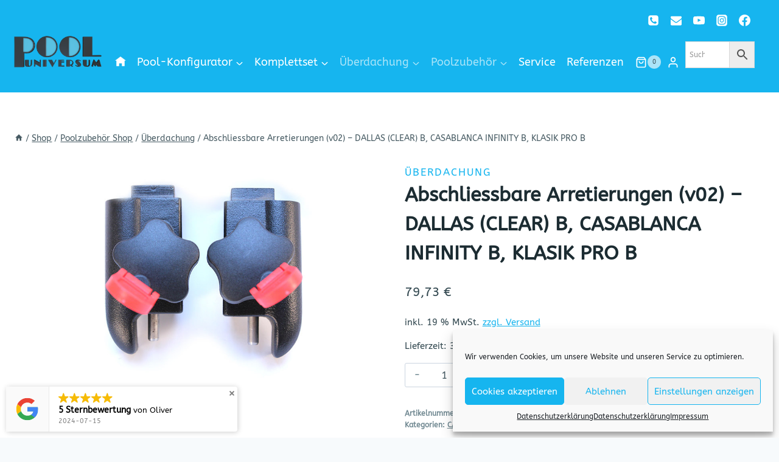

--- FILE ---
content_type: text/html; charset=UTF-8
request_url: https://pool-universum.de/shop/abschliessbare-arretierungen-v02-dallas-clear-b-casablanca-infinity-b-klasik-pro-b/
body_size: 48949
content:
<!doctype html>
<html dir="ltr" lang="de" prefix="og: https://ogp.me/ns#" class="no-js" itemtype="https://schema.org/IndividualProduct" itemscope>
<head>
	<meta charset="UTF-8">
	<meta name="viewport" content="width=device-width, initial-scale=1, minimum-scale=1">
	<title>Abschliessbare Arretierungen (v02) – DALLAS (CLEAR) B, CASABLANCA INFINITY B, KLASIK PRO B → Pool-Universum</title>

		<!-- All in One SEO 4.7.8 - aioseo.com -->
	<meta name="description" content="Durch eine abschließbare Arretierung an jedem Modul erhöht sich die Sicherheit Ihrer Überdachung." />
	<meta name="robots" content="max-image-preview:large" />
	<meta name="p:domain_verify" content="a51c8f6fd3ad4c17788c9017bc086749" />
	<link rel="canonical" href="https://pool-universum.de/shop/abschliessbare-arretierungen-v02-dallas-clear-b-casablanca-infinity-b-klasik-pro-b/" />
	<meta name="generator" content="All in One SEO (AIOSEO) 4.7.8" />
		<meta property="og:locale" content="de_DE" />
		<meta property="og:site_name" content="Pool-Universum →" />
		<meta property="og:type" content="article" />
		<meta property="og:title" content="Abschliessbare Arretierungen (v02) – DALLAS (CLEAR) B, CASABLANCA INFINITY B, KLASIK PRO B → Pool-Universum" />
		<meta property="og:description" content="Durch eine abschließbare Arretierung an jedem Modul erhöht sich die Sicherheit Ihrer Überdachung." />
		<meta property="og:url" content="https://pool-universum.de/shop/abschliessbare-arretierungen-v02-dallas-clear-b-casablanca-infinity-b-klasik-pro-b/" />
		<meta property="og:image" content="https://pool-universum.de/wp-content/uploads/2024/02/cropped-Pool-Universum-Logo.png" />
		<meta property="og:image:secure_url" content="https://pool-universum.de/wp-content/uploads/2024/02/cropped-Pool-Universum-Logo.png" />
		<meta property="article:published_time" content="2024-01-18T18:00:20+00:00" />
		<meta property="article:modified_time" content="2024-04-19T12:26:04+00:00" />
		<meta property="article:publisher" content="https://www.facebook.com/Polypropylenpools" />
		<meta name="twitter:card" content="summary" />
		<meta name="twitter:title" content="Abschliessbare Arretierungen (v02) – DALLAS (CLEAR) B, CASABLANCA INFINITY B, KLASIK PRO B → Pool-Universum" />
		<meta name="twitter:description" content="Durch eine abschließbare Arretierung an jedem Modul erhöht sich die Sicherheit Ihrer Überdachung." />
		<meta name="twitter:image" content="https://pool-universum.de/wp-content/uploads/2024/02/cropped-Pool-Universum-Logo.png" />
<style id='kadence-blocks-advancedheading-inline-css'>
.wp-block-kadence-advancedheading mark{background:transparent;border-style:solid;border-width:0}.wp-block-kadence-advancedheading mark.kt-highlight{color:#f76a0c;}.kb-adv-heading-icon{display: inline-flex;justify-content: center;align-items: center;} .is-layout-constrained > .kb-advanced-heading-link {display: block;}.single-content .kadence-advanced-heading-wrapper h1, .single-content .kadence-advanced-heading-wrapper h2, .single-content .kadence-advanced-heading-wrapper h3, .single-content .kadence-advanced-heading-wrapper h4, .single-content .kadence-advanced-heading-wrapper h5, .single-content .kadence-advanced-heading-wrapper h6 {margin: 1.5em 0 .5em;}.single-content .kadence-advanced-heading-wrapper+* { margin-top:0;}
/*# sourceURL=kadence-blocks-advancedheading-inline-css */
</style>
<link rel='stylesheet' id='kadence-blocks-column-css' href='https://pool-universum.de/wp-content/plugins/kadence-blocks/dist/style-blocks-column.css?ver=3.4.6' media='all' />
<link rel='stylesheet' id='kadence-blocks-rowlayout-css' href='https://pool-universum.de/wp-content/plugins/kadence-blocks/dist/style-blocks-rowlayout.css?ver=3.4.6' media='all' />
<link rel='stylesheet' id='kadence-blocks-infobox-css' href='https://pool-universum.de/wp-content/plugins/kadence-blocks/dist/style-blocks-infobox.css?ver=3.4.6' media='all' />
<link rel='stylesheet' id='kadence-blocks-advancedbtn-css' href='https://pool-universum.de/wp-content/plugins/kadence-blocks/dist/style-blocks-advancedbtn.css?ver=3.4.6' media='all' />
<link rel='stylesheet' id='kadence-blocks-image-css' href='https://pool-universum.de/wp-content/plugins/kadence-blocks/dist/style-blocks-image.css?ver=3.4.6' media='all' />
<link rel='stylesheet' id='kadence-blocks-advancedgallery-css' href='https://pool-universum.de/wp-content/plugins/kadence-blocks/dist/style-blocks-advancedgallery.css?ver=3.4.6' media='all' />
<link rel='stylesheet' id='kadence-kb-splide-css' href='https://pool-universum.de/wp-content/plugins/kadence-blocks-pro/includes/assets/css/kadence-splide.min.css?ver=2.6.1' media='all' />
<link rel='stylesheet' id='kadence-blocks-splide-css' href='https://pool-universum.de/wp-content/plugins/kadence-blocks/includes/assets/css/kb-blocks-splide.min.css?ver=3.4.6' media='all' />
<link rel='stylesheet' id='kadence-blocks-accordion-css' href='https://pool-universum.de/wp-content/plugins/kadence-blocks/dist/style-blocks-accordion.css?ver=3.4.6' media='all' />
		<script type="application/ld+json" class="aioseo-schema">
			{"@context":"https:\/\/schema.org","@graph":[{"@type":"BreadcrumbList","@id":"https:\/\/pool-universum.de\/shop\/abschliessbare-arretierungen-v02-dallas-clear-b-casablanca-infinity-b-klasik-pro-b\/#breadcrumblist","itemListElement":[{"@type":"ListItem","@id":"https:\/\/pool-universum.de\/#listItem","position":1,"name":"Zu Hause","item":"https:\/\/pool-universum.de\/","nextItem":{"@type":"ListItem","@id":"https:\/\/pool-universum.de\/shop\/abschliessbare-arretierungen-v02-dallas-clear-b-casablanca-infinity-b-klasik-pro-b\/#listItem","name":"Abschliessbare Arretierungen (v02) - DALLAS (CLEAR) B, CASABLANCA INFINITY B, KLASIK PRO B"}},{"@type":"ListItem","@id":"https:\/\/pool-universum.de\/shop\/abschliessbare-arretierungen-v02-dallas-clear-b-casablanca-infinity-b-klasik-pro-b\/#listItem","position":2,"name":"Abschliessbare Arretierungen (v02) - DALLAS (CLEAR) B, CASABLANCA INFINITY B, KLASIK PRO B","previousItem":{"@type":"ListItem","@id":"https:\/\/pool-universum.de\/#listItem","name":"Zu Hause"}}]},{"@type":"ItemPage","@id":"https:\/\/pool-universum.de\/shop\/abschliessbare-arretierungen-v02-dallas-clear-b-casablanca-infinity-b-klasik-pro-b\/#itempage","url":"https:\/\/pool-universum.de\/shop\/abschliessbare-arretierungen-v02-dallas-clear-b-casablanca-infinity-b-klasik-pro-b\/","name":"Abschliessbare Arretierungen (v02) \u2013 DALLAS (CLEAR) B, CASABLANCA INFINITY B, KLASIK PRO B \u2192 Pool-Universum","description":"Durch eine abschlie\u00dfbare Arretierung an jedem Modul erh\u00f6ht sich die Sicherheit Ihrer \u00dcberdachung.","inLanguage":"de-DE","isPartOf":{"@id":"https:\/\/pool-universum.de\/#website"},"breadcrumb":{"@id":"https:\/\/pool-universum.de\/shop\/abschliessbare-arretierungen-v02-dallas-clear-b-casablanca-infinity-b-klasik-pro-b\/#breadcrumblist"},"image":{"@type":"ImageObject","url":"https:\/\/pool-universum.de\/wp-content\/uploads\/2023\/12\/Abschliessbare-Arretierungen-Dallas-Clear-BCasablanca-Infinity-BKlasik-Pro-B.jpg","@id":"https:\/\/pool-universum.de\/shop\/abschliessbare-arretierungen-v02-dallas-clear-b-casablanca-infinity-b-klasik-pro-b\/#mainImage","width":900,"height":600},"primaryImageOfPage":{"@id":"https:\/\/pool-universum.de\/shop\/abschliessbare-arretierungen-v02-dallas-clear-b-casablanca-infinity-b-klasik-pro-b\/#mainImage"},"datePublished":"2024-01-18T18:00:20+01:00","dateModified":"2024-04-19T14:26:04+02:00"},{"@type":"Organization","@id":"https:\/\/pool-universum.de\/#organization","name":"Luca Gallina","url":"https:\/\/pool-universum.de\/","telephone":"+4915736204029","logo":{"@type":"ImageObject","url":"https:\/\/pool-universum.de\/wp-content\/uploads\/2022\/01\/POOL-UNIVERSUM-LOGO.jpg","@id":"https:\/\/pool-universum.de\/shop\/abschliessbare-arretierungen-v02-dallas-clear-b-casablanca-infinity-b-klasik-pro-b\/#organizationLogo","width":337,"height":159,"caption":"POOL UNIVERSUM"},"image":{"@id":"https:\/\/pool-universum.de\/shop\/abschliessbare-arretierungen-v02-dallas-clear-b-casablanca-infinity-b-klasik-pro-b\/#organizationLogo"},"sameAs":["https:\/\/www.facebook.com\/Polypropylenpools","https:\/\/www.instagram.com\/pool_universum\/","https:\/\/www.pinterest.de\/Pooluniversum","https:\/\/www.youtube.com\/channel\/UCZExCoOaXl_nDsgY3I8u59w"]},{"@type":"WebSite","@id":"https:\/\/pool-universum.de\/#website","url":"https:\/\/pool-universum.de\/","name":"Pool-Universum","inLanguage":"de-DE","publisher":{"@id":"https:\/\/pool-universum.de\/#organization"}}]}
		</script>
		<!-- All in One SEO -->

<link rel='dns-prefetch' href='//cdn.trustindex.io' />
<link rel="alternate" type="application/rss+xml" title="Pool-Universum &raquo; Feed" href="https://pool-universum.de/feed/" />
<link rel="alternate" type="application/rss+xml" title="Pool-Universum &raquo; Kommentar-Feed" href="https://pool-universum.de/comments/feed/" />
			<script>document.documentElement.classList.remove( 'no-js' );</script>
			<link rel="alternate" title="oEmbed (JSON)" type="application/json+oembed" href="https://pool-universum.de/wp-json/oembed/1.0/embed?url=https%3A%2F%2Fpool-universum.de%2Fshop%2Fabschliessbare-arretierungen-v02-dallas-clear-b-casablanca-infinity-b-klasik-pro-b%2F" />
<link rel="alternate" title="oEmbed (XML)" type="text/xml+oembed" href="https://pool-universum.de/wp-json/oembed/1.0/embed?url=https%3A%2F%2Fpool-universum.de%2Fshop%2Fabschliessbare-arretierungen-v02-dallas-clear-b-casablanca-infinity-b-klasik-pro-b%2F&#038;format=xml" />
<style id='wp-img-auto-sizes-contain-inline-css'>
img:is([sizes=auto i],[sizes^="auto," i]){contain-intrinsic-size:3000px 1500px}
/*# sourceURL=wp-img-auto-sizes-contain-inline-css */
</style>

<style id='wp-emoji-styles-inline-css'>

	img.wp-smiley, img.emoji {
		display: inline !important;
		border: none !important;
		box-shadow: none !important;
		height: 1em !important;
		width: 1em !important;
		margin: 0 0.07em !important;
		vertical-align: -0.1em !important;
		background: none !important;
		padding: 0 !important;
	}
/*# sourceURL=wp-emoji-styles-inline-css */
</style>
<link rel='stylesheet' id='wp-block-library-css' href='https://pool-universum.de/wp-includes/css/dist/block-library/style.min.css?ver=6.9' media='all' />
<link rel='stylesheet' id='wc-blocks-style-css' href='https://pool-universum.de/wp-content/plugins/woocommerce/assets/client/blocks/wc-blocks.css?ver=wc-9.5.2' media='all' />
<style id='global-styles-inline-css'>
:root{--wp--preset--aspect-ratio--square: 1;--wp--preset--aspect-ratio--4-3: 4/3;--wp--preset--aspect-ratio--3-4: 3/4;--wp--preset--aspect-ratio--3-2: 3/2;--wp--preset--aspect-ratio--2-3: 2/3;--wp--preset--aspect-ratio--16-9: 16/9;--wp--preset--aspect-ratio--9-16: 9/16;--wp--preset--color--black: #000000;--wp--preset--color--cyan-bluish-gray: #abb8c3;--wp--preset--color--white: #ffffff;--wp--preset--color--pale-pink: #f78da7;--wp--preset--color--vivid-red: #cf2e2e;--wp--preset--color--luminous-vivid-orange: #ff6900;--wp--preset--color--luminous-vivid-amber: #fcb900;--wp--preset--color--light-green-cyan: #7bdcb5;--wp--preset--color--vivid-green-cyan: #00d084;--wp--preset--color--pale-cyan-blue: #8ed1fc;--wp--preset--color--vivid-cyan-blue: #0693e3;--wp--preset--color--vivid-purple: #9b51e0;--wp--preset--color--theme-palette-1: var(--global-palette1);--wp--preset--color--theme-palette-2: var(--global-palette2);--wp--preset--color--theme-palette-3: var(--global-palette3);--wp--preset--color--theme-palette-4: var(--global-palette4);--wp--preset--color--theme-palette-5: var(--global-palette5);--wp--preset--color--theme-palette-6: var(--global-palette6);--wp--preset--color--theme-palette-7: var(--global-palette7);--wp--preset--color--theme-palette-8: var(--global-palette8);--wp--preset--color--theme-palette-9: var(--global-palette9);--wp--preset--gradient--vivid-cyan-blue-to-vivid-purple: linear-gradient(135deg,rgb(6,147,227) 0%,rgb(155,81,224) 100%);--wp--preset--gradient--light-green-cyan-to-vivid-green-cyan: linear-gradient(135deg,rgb(122,220,180) 0%,rgb(0,208,130) 100%);--wp--preset--gradient--luminous-vivid-amber-to-luminous-vivid-orange: linear-gradient(135deg,rgb(252,185,0) 0%,rgb(255,105,0) 100%);--wp--preset--gradient--luminous-vivid-orange-to-vivid-red: linear-gradient(135deg,rgb(255,105,0) 0%,rgb(207,46,46) 100%);--wp--preset--gradient--very-light-gray-to-cyan-bluish-gray: linear-gradient(135deg,rgb(238,238,238) 0%,rgb(169,184,195) 100%);--wp--preset--gradient--cool-to-warm-spectrum: linear-gradient(135deg,rgb(74,234,220) 0%,rgb(151,120,209) 20%,rgb(207,42,186) 40%,rgb(238,44,130) 60%,rgb(251,105,98) 80%,rgb(254,248,76) 100%);--wp--preset--gradient--blush-light-purple: linear-gradient(135deg,rgb(255,206,236) 0%,rgb(152,150,240) 100%);--wp--preset--gradient--blush-bordeaux: linear-gradient(135deg,rgb(254,205,165) 0%,rgb(254,45,45) 50%,rgb(107,0,62) 100%);--wp--preset--gradient--luminous-dusk: linear-gradient(135deg,rgb(255,203,112) 0%,rgb(199,81,192) 50%,rgb(65,88,208) 100%);--wp--preset--gradient--pale-ocean: linear-gradient(135deg,rgb(255,245,203) 0%,rgb(182,227,212) 50%,rgb(51,167,181) 100%);--wp--preset--gradient--electric-grass: linear-gradient(135deg,rgb(202,248,128) 0%,rgb(113,206,126) 100%);--wp--preset--gradient--midnight: linear-gradient(135deg,rgb(2,3,129) 0%,rgb(40,116,252) 100%);--wp--preset--font-size--small: var(--global-font-size-small);--wp--preset--font-size--medium: var(--global-font-size-medium);--wp--preset--font-size--large: var(--global-font-size-large);--wp--preset--font-size--x-large: 42px;--wp--preset--font-size--larger: var(--global-font-size-larger);--wp--preset--font-size--xxlarge: var(--global-font-size-xxlarge);--wp--preset--font-family--inter: "Inter", sans-serif;--wp--preset--font-family--cardo: Cardo;--wp--preset--spacing--20: 0.44rem;--wp--preset--spacing--30: 0.67rem;--wp--preset--spacing--40: 1rem;--wp--preset--spacing--50: 1.5rem;--wp--preset--spacing--60: 2.25rem;--wp--preset--spacing--70: 3.38rem;--wp--preset--spacing--80: 5.06rem;--wp--preset--shadow--natural: 6px 6px 9px rgba(0, 0, 0, 0.2);--wp--preset--shadow--deep: 12px 12px 50px rgba(0, 0, 0, 0.4);--wp--preset--shadow--sharp: 6px 6px 0px rgba(0, 0, 0, 0.2);--wp--preset--shadow--outlined: 6px 6px 0px -3px rgb(255, 255, 255), 6px 6px rgb(0, 0, 0);--wp--preset--shadow--crisp: 6px 6px 0px rgb(0, 0, 0);}:where(.is-layout-flex){gap: 0.5em;}:where(.is-layout-grid){gap: 0.5em;}body .is-layout-flex{display: flex;}.is-layout-flex{flex-wrap: wrap;align-items: center;}.is-layout-flex > :is(*, div){margin: 0;}body .is-layout-grid{display: grid;}.is-layout-grid > :is(*, div){margin: 0;}:where(.wp-block-columns.is-layout-flex){gap: 2em;}:where(.wp-block-columns.is-layout-grid){gap: 2em;}:where(.wp-block-post-template.is-layout-flex){gap: 1.25em;}:where(.wp-block-post-template.is-layout-grid){gap: 1.25em;}.has-black-color{color: var(--wp--preset--color--black) !important;}.has-cyan-bluish-gray-color{color: var(--wp--preset--color--cyan-bluish-gray) !important;}.has-white-color{color: var(--wp--preset--color--white) !important;}.has-pale-pink-color{color: var(--wp--preset--color--pale-pink) !important;}.has-vivid-red-color{color: var(--wp--preset--color--vivid-red) !important;}.has-luminous-vivid-orange-color{color: var(--wp--preset--color--luminous-vivid-orange) !important;}.has-luminous-vivid-amber-color{color: var(--wp--preset--color--luminous-vivid-amber) !important;}.has-light-green-cyan-color{color: var(--wp--preset--color--light-green-cyan) !important;}.has-vivid-green-cyan-color{color: var(--wp--preset--color--vivid-green-cyan) !important;}.has-pale-cyan-blue-color{color: var(--wp--preset--color--pale-cyan-blue) !important;}.has-vivid-cyan-blue-color{color: var(--wp--preset--color--vivid-cyan-blue) !important;}.has-vivid-purple-color{color: var(--wp--preset--color--vivid-purple) !important;}.has-black-background-color{background-color: var(--wp--preset--color--black) !important;}.has-cyan-bluish-gray-background-color{background-color: var(--wp--preset--color--cyan-bluish-gray) !important;}.has-white-background-color{background-color: var(--wp--preset--color--white) !important;}.has-pale-pink-background-color{background-color: var(--wp--preset--color--pale-pink) !important;}.has-vivid-red-background-color{background-color: var(--wp--preset--color--vivid-red) !important;}.has-luminous-vivid-orange-background-color{background-color: var(--wp--preset--color--luminous-vivid-orange) !important;}.has-luminous-vivid-amber-background-color{background-color: var(--wp--preset--color--luminous-vivid-amber) !important;}.has-light-green-cyan-background-color{background-color: var(--wp--preset--color--light-green-cyan) !important;}.has-vivid-green-cyan-background-color{background-color: var(--wp--preset--color--vivid-green-cyan) !important;}.has-pale-cyan-blue-background-color{background-color: var(--wp--preset--color--pale-cyan-blue) !important;}.has-vivid-cyan-blue-background-color{background-color: var(--wp--preset--color--vivid-cyan-blue) !important;}.has-vivid-purple-background-color{background-color: var(--wp--preset--color--vivid-purple) !important;}.has-black-border-color{border-color: var(--wp--preset--color--black) !important;}.has-cyan-bluish-gray-border-color{border-color: var(--wp--preset--color--cyan-bluish-gray) !important;}.has-white-border-color{border-color: var(--wp--preset--color--white) !important;}.has-pale-pink-border-color{border-color: var(--wp--preset--color--pale-pink) !important;}.has-vivid-red-border-color{border-color: var(--wp--preset--color--vivid-red) !important;}.has-luminous-vivid-orange-border-color{border-color: var(--wp--preset--color--luminous-vivid-orange) !important;}.has-luminous-vivid-amber-border-color{border-color: var(--wp--preset--color--luminous-vivid-amber) !important;}.has-light-green-cyan-border-color{border-color: var(--wp--preset--color--light-green-cyan) !important;}.has-vivid-green-cyan-border-color{border-color: var(--wp--preset--color--vivid-green-cyan) !important;}.has-pale-cyan-blue-border-color{border-color: var(--wp--preset--color--pale-cyan-blue) !important;}.has-vivid-cyan-blue-border-color{border-color: var(--wp--preset--color--vivid-cyan-blue) !important;}.has-vivid-purple-border-color{border-color: var(--wp--preset--color--vivid-purple) !important;}.has-vivid-cyan-blue-to-vivid-purple-gradient-background{background: var(--wp--preset--gradient--vivid-cyan-blue-to-vivid-purple) !important;}.has-light-green-cyan-to-vivid-green-cyan-gradient-background{background: var(--wp--preset--gradient--light-green-cyan-to-vivid-green-cyan) !important;}.has-luminous-vivid-amber-to-luminous-vivid-orange-gradient-background{background: var(--wp--preset--gradient--luminous-vivid-amber-to-luminous-vivid-orange) !important;}.has-luminous-vivid-orange-to-vivid-red-gradient-background{background: var(--wp--preset--gradient--luminous-vivid-orange-to-vivid-red) !important;}.has-very-light-gray-to-cyan-bluish-gray-gradient-background{background: var(--wp--preset--gradient--very-light-gray-to-cyan-bluish-gray) !important;}.has-cool-to-warm-spectrum-gradient-background{background: var(--wp--preset--gradient--cool-to-warm-spectrum) !important;}.has-blush-light-purple-gradient-background{background: var(--wp--preset--gradient--blush-light-purple) !important;}.has-blush-bordeaux-gradient-background{background: var(--wp--preset--gradient--blush-bordeaux) !important;}.has-luminous-dusk-gradient-background{background: var(--wp--preset--gradient--luminous-dusk) !important;}.has-pale-ocean-gradient-background{background: var(--wp--preset--gradient--pale-ocean) !important;}.has-electric-grass-gradient-background{background: var(--wp--preset--gradient--electric-grass) !important;}.has-midnight-gradient-background{background: var(--wp--preset--gradient--midnight) !important;}.has-small-font-size{font-size: var(--wp--preset--font-size--small) !important;}.has-medium-font-size{font-size: var(--wp--preset--font-size--medium) !important;}.has-large-font-size{font-size: var(--wp--preset--font-size--large) !important;}.has-x-large-font-size{font-size: var(--wp--preset--font-size--x-large) !important;}
/*# sourceURL=global-styles-inline-css */
</style>
<style id='core-block-supports-inline-css'>
.wp-elements-41ff74c6de8ada959edc99542299ce7e a:where(:not(.wp-element-button)){color:var(--wp--preset--color--theme-palette-8);}
/*# sourceURL=core-block-supports-inline-css */
</style>

<style id='classic-theme-styles-inline-css'>
/*! This file is auto-generated */
.wp-block-button__link{color:#fff;background-color:#32373c;border-radius:9999px;box-shadow:none;text-decoration:none;padding:calc(.667em + 2px) calc(1.333em + 2px);font-size:1.125em}.wp-block-file__button{background:#32373c;color:#fff;text-decoration:none}
/*# sourceURL=/wp-includes/css/classic-themes.min.css */
</style>
<link rel='stylesheet' id='contact-form-7-css' href='https://pool-universum.de/wp-content/plugins/contact-form-7/includes/css/styles.css?ver=6.0.6' media='all' />
<style id='woocommerce-inline-inline-css'>
.woocommerce form .form-row .required { visibility: visible; }
/*# sourceURL=woocommerce-inline-inline-css */
</style>
<link rel='stylesheet' id='aws-style-css' href='https://pool-universum.de/wp-content/plugins/advanced-woo-search/assets/css/common.min.css?ver=3.26' media='all' />
<link rel='stylesheet' id='cmplz-general-css' href='https://pool-universum.de/wp-content/plugins/complianz-gdpr/assets/css/cookieblocker.min.css?ver=1737050239' media='all' />
<link rel='stylesheet' id='wc-composite-css-css' href='https://pool-universum.de/wp-content/plugins/woocommerce-composite-products/assets/css/frontend/woocommerce.css?ver=10.3.1' media='all' />
<link rel='stylesheet' id='kadence-global-css' href='https://pool-universum.de/wp-content/themes/kadence/assets/css/global.min.css?ver=1.2.12' media='all' />
<style id='kadence-global-inline-css'>
/* Kadence Base CSS */
:root{--global-palette1:#16b5ef;--global-palette2:#5bc2e3;--global-palette3:#1c2c32;--global-palette4:#31474f;--global-palette5:#475b63;--global-palette6:#718992;--global-palette7:#aae4f8;--global-palette8:#F7FAFC;--global-palette9:#ffffff;--global-palette9rgb:255, 255, 255;--global-palette-highlight:var(--global-palette1);--global-palette-highlight-alt:var(--global-palette2);--global-palette-highlight-alt2:var(--global-palette9);--global-palette-btn-bg:var(--global-palette1);--global-palette-btn-bg-hover:var(--global-palette3);--global-palette-btn:var(--global-palette9);--global-palette-btn-hover:var(--global-palette9);--global-body-font-family:ABeeZee, sans-serif;--global-heading-font-family:var(--global-heading-font-family, inherit);--global-primary-nav-font-family:inherit;--global-fallback-font:sans-serif;--global-display-fallback-font:sans-serif;--global-content-width:1440px;--global-content-narrow-width:842px;--global-content-edge-padding:1.5rem;--global-content-boxed-padding:2rem;--global-calc-content-width:calc(1440px - var(--global-content-edge-padding) - var(--global-content-edge-padding) );--wp--style--global--content-size:var(--global-calc-content-width);}.wp-site-blocks{--global-vw:calc( 100vw - ( 0.5 * var(--scrollbar-offset)));}body{background:var(--global-palette8);}body, input, select, optgroup, textarea{font-style:normal;font-weight:normal;font-size:17px;line-height:1.6;font-family:var(--global-body-font-family);color:var(--global-palette4);}.content-bg, body.content-style-unboxed .site{background:var(--global-palette9);}h1,h2,h3,h4,h5,h6{font-family:var(--global-heading-font-family);}h1{font-weight:700;font-size:32px;line-height:1.5;color:var(--global-palette3);}h2{font-weight:700;font-size:28px;line-height:1.5;color:var(--global-palette3);}h3{font-weight:700;font-size:24px;line-height:1.5;color:var(--global-palette3);}h4{font-weight:700;font-size:22px;line-height:1.5;color:var(--global-palette4);}h5{font-weight:700;font-size:20px;line-height:1.5;color:var(--global-palette4);}h6{font-weight:700;font-size:18px;line-height:1.5;color:var(--global-palette5);}.entry-hero .kadence-breadcrumbs{max-width:1440px;}.site-container, .site-header-row-layout-contained, .site-footer-row-layout-contained, .entry-hero-layout-contained, .comments-area, .alignfull > .wp-block-cover__inner-container, .alignwide > .wp-block-cover__inner-container{max-width:var(--global-content-width);}.content-width-narrow .content-container.site-container, .content-width-narrow .hero-container.site-container{max-width:var(--global-content-narrow-width);}@media all and (min-width: 1670px){.wp-site-blocks .content-container  .alignwide{margin-left:-115px;margin-right:-115px;width:unset;max-width:unset;}}@media all and (min-width: 1102px){.content-width-narrow .wp-site-blocks .content-container .alignwide{margin-left:-130px;margin-right:-130px;width:unset;max-width:unset;}}.content-style-boxed .wp-site-blocks .entry-content .alignwide{margin-left:calc( -1 * var( --global-content-boxed-padding ) );margin-right:calc( -1 * var( --global-content-boxed-padding ) );}.content-area{margin-top:5rem;margin-bottom:5rem;}@media all and (max-width: 1024px){.content-area{margin-top:3rem;margin-bottom:3rem;}}@media all and (max-width: 767px){.content-area{margin-top:2rem;margin-bottom:2rem;}}@media all and (max-width: 1024px){:root{--global-content-boxed-padding:2rem;}}@media all and (max-width: 767px){:root{--global-content-boxed-padding:1.5rem;}}.entry-content-wrap{padding:2rem;}@media all and (max-width: 1024px){.entry-content-wrap{padding:2rem;}}@media all and (max-width: 767px){.entry-content-wrap{padding:1.5rem;}}.entry.single-entry{box-shadow:0px 15px 15px -10px rgba(0,0,0,0.05);}.entry.loop-entry{box-shadow:0px 15px 15px -10px rgba(0,0,0,0.05);}.loop-entry .entry-content-wrap{padding:2rem;}@media all and (max-width: 1024px){.loop-entry .entry-content-wrap{padding:2rem;}}@media all and (max-width: 767px){.loop-entry .entry-content-wrap{padding:1.5rem;}}button, .button, .wp-block-button__link, input[type="button"], input[type="reset"], input[type="submit"], .fl-button, .elementor-button-wrapper .elementor-button, .wc-block-components-checkout-place-order-button, .wc-block-cart__submit{box-shadow:0px 0px 0px -7px rgba(0,0,0,0);}button:hover, button:focus, button:active, .button:hover, .button:focus, .button:active, .wp-block-button__link:hover, .wp-block-button__link:focus, .wp-block-button__link:active, input[type="button"]:hover, input[type="button"]:focus, input[type="button"]:active, input[type="reset"]:hover, input[type="reset"]:focus, input[type="reset"]:active, input[type="submit"]:hover, input[type="submit"]:focus, input[type="submit"]:active, .elementor-button-wrapper .elementor-button:hover, .elementor-button-wrapper .elementor-button:focus, .elementor-button-wrapper .elementor-button:active, .wc-block-cart__submit:hover{box-shadow:0px 15px 25px -7px rgba(0,0,0,0.1);}.kb-button.kb-btn-global-outline.kb-btn-global-inherit{padding-top:calc(px - 2px);padding-right:calc(px - 2px);padding-bottom:calc(px - 2px);padding-left:calc(px - 2px);}@media all and (min-width: 1025px){.transparent-header .entry-hero .entry-hero-container-inner{padding-top:calc(20px + 100px);}}@media all and (max-width: 1024px){.mobile-transparent-header .entry-hero .entry-hero-container-inner{padding-top:100px;}}@media all and (max-width: 767px){.mobile-transparent-header .entry-hero .entry-hero-container-inner{padding-top:60px;}}.loop-entry.type-post h2.entry-title{font-style:normal;font-size:28px;text-transform:uppercase;color:var(--global-palette4);}@media all and (max-width: 1024px){.loop-entry.type-post h2.entry-title{font-size:24px;}}@media all and (max-width: 767px){.loop-entry.type-post h2.entry-title{font-size:20px;}}.loop-entry.type-post .entry-taxonomies{font-style:normal;text-transform:uppercase;}@media all and (max-width: 767px){.loop-entry.type-post .entry-taxonomies{font-size:14px;}}
/* Kadence Header CSS */
.wp-site-blocks #mobile-header{display:block;}.wp-site-blocks #main-header{display:none;}@media all and (min-width: 1130px){.wp-site-blocks #mobile-header{display:none;}.wp-site-blocks #main-header{display:block;}}@media all and (max-width: 1129px){.mobile-transparent-header #masthead{position:absolute;left:0px;right:0px;z-index:100;}.kadence-scrollbar-fixer.mobile-transparent-header #masthead{right:var(--scrollbar-offset,0);}.mobile-transparent-header #masthead, .mobile-transparent-header .site-top-header-wrap .site-header-row-container-inner, .mobile-transparent-header .site-main-header-wrap .site-header-row-container-inner, .mobile-transparent-header .site-bottom-header-wrap .site-header-row-container-inner{background:transparent;}.site-header-row-tablet-layout-fullwidth, .site-header-row-tablet-layout-standard{padding:0px;}}@media all and (min-width: 1130px){.transparent-header #masthead{position:absolute;left:0px;right:0px;z-index:100;}.transparent-header.kadence-scrollbar-fixer #masthead{right:var(--scrollbar-offset,0);}.transparent-header #masthead, .transparent-header .site-top-header-wrap .site-header-row-container-inner, .transparent-header .site-main-header-wrap .site-header-row-container-inner, .transparent-header .site-bottom-header-wrap .site-header-row-container-inner{background:transparent;}}.site-branding a.brand img{max-width:150px;}.site-branding a.brand img.svg-logo-image{width:150px;}@media all and (max-width: 1129px){.site-branding a.brand img{max-width:120px;}.site-branding a.brand img.svg-logo-image{width:120px;}}@media all and (max-width: 767px){.site-branding a.brand img{max-width:100px;}.site-branding a.brand img.svg-logo-image{width:100px;}}.site-branding{padding:0px 0px 35px 10px;}@media all and (max-width: 1129px){.site-branding{padding:0px 0px 0px 0px;}}@media all and (max-width: 767px){.site-branding{padding:0px 0px 0px 0px;}}#masthead, #masthead .kadence-sticky-header.item-is-fixed:not(.item-at-start):not(.site-header-row-container):not(.site-main-header-wrap), #masthead .kadence-sticky-header.item-is-fixed:not(.item-at-start) > .site-header-row-container-inner{background:var(--global-palette1);}.site-main-header-wrap .site-header-row-container-inner{background:var(--global-palette1);}.site-main-header-inner-wrap{min-height:100px;}@media all and (max-width: 767px){.site-main-header-inner-wrap{min-height:60px;}}.site-main-header-wrap .site-header-row-container-inner>.site-container{padding:0px 10px 0px 10px;}@media all and (max-width: 1129px){.site-main-header-wrap .site-header-row-container-inner>.site-container{padding:10px 15px 10px 15px;}}@media all and (max-width: 767px){.site-main-header-wrap .site-header-row-container-inner>.site-container{padding:10px 15px 10px 15px;}}.site-top-header-wrap .site-header-row-container-inner{background:var(--global-palette1);}.site-top-header-inner-wrap{min-height:20px;}.site-top-header-wrap .site-header-row-container-inner>.site-container{padding:5px 28px 0px 0px;}.header-navigation[class*="header-navigation-style-underline"] .header-menu-container.primary-menu-container>ul>li>a:after{width:calc( 100% - 1em);}.main-navigation .primary-menu-container > ul > li.menu-item > a{padding-left:calc(1em / 2);padding-right:calc(1em / 2);padding-top:0.3em;padding-bottom:0.3em;color:var(--global-palette9);background:rgba(255,255,255,0);}.main-navigation .primary-menu-container > ul > li.menu-item .dropdown-nav-special-toggle{right:calc(1em / 2);}.main-navigation .primary-menu-container > ul li.menu-item > a{font-style:normal;font-weight:normal;font-size:18px;}.main-navigation .primary-menu-container > ul > li.menu-item > a:hover{color:var(--global-palette3);background:rgba(255,255,255,0);}
					.header-navigation[class*="header-navigation-style-underline"] .header-menu-container.primary-menu-container>ul>li.current-menu-ancestor>a:after,
					.header-navigation[class*="header-navigation-style-underline"] .header-menu-container.primary-menu-container>ul>li.current-page-parent>a:after,
					.header-navigation[class*="header-navigation-style-underline"] .header-menu-container.primary-menu-container>ul>li.current-product-ancestor>a:after
				{transform:scale(1, 1) translate(50%, 0);}
					.main-navigation .primary-menu-container > ul > li.menu-item.current-menu-item > a, 
					.main-navigation .primary-menu-container > ul > li.menu-item.current-menu-ancestor > a, 
					.main-navigation .primary-menu-container > ul > li.menu-item.current-page-parent > a,
					.main-navigation .primary-menu-container > ul > li.menu-item.current-product-ancestor > a
				{color:var(--global-palette7);background:rgba(255,255,255,0);}.header-navigation .header-menu-container ul ul.sub-menu, .header-navigation .header-menu-container ul ul.submenu{background:var(--global-palette9);box-shadow:0px 2px 13px 0px rgba(0,0,0,0.1);}.header-navigation .header-menu-container ul ul li.menu-item, .header-menu-container ul.menu > li.kadence-menu-mega-enabled > ul > li.menu-item > a{border-bottom:0px solid rgba(255,255,255,0.1);}.header-navigation .header-menu-container ul ul li.menu-item > a{width:200px;padding-top:1em;padding-bottom:1em;color:var(--global-palette3);font-style:normal;font-size:14px;}.header-navigation .header-menu-container ul ul li.menu-item > a:hover{color:var(--global-palette1);background:var(--global-palette9);}.header-navigation .header-menu-container ul ul li.menu-item.current-menu-item > a{color:var(--global-palette1);background:var(--global-palette9);}.mobile-toggle-open-container .menu-toggle-open, .mobile-toggle-open-container .menu-toggle-open:focus{color:var(--global-palette9);padding:0.4em 0.6em 0.4em 0.6em;font-size:14px;}.mobile-toggle-open-container .menu-toggle-open.menu-toggle-style-bordered{border:1px solid currentColor;}.mobile-toggle-open-container .menu-toggle-open .menu-toggle-icon{font-size:25px;}.mobile-toggle-open-container .menu-toggle-open:hover, .mobile-toggle-open-container .menu-toggle-open:focus-visible{color:var(--global-palette3);}.mobile-navigation ul li{font-style:normal;font-size:14px;}@media all and (max-width: 767px){.mobile-navigation ul li{font-size:15px;}}.mobile-navigation ul li a{padding-top:1em;padding-bottom:1em;}.mobile-navigation ul li > a, .mobile-navigation ul li.menu-item-has-children > .drawer-nav-drop-wrap{color:var(--global-palette8);}.mobile-navigation ul li > a:hover, .mobile-navigation ul li.menu-item-has-children > .drawer-nav-drop-wrap:hover{background:var(--global-palette1);color:var(--global-palette3);}.mobile-navigation ul li.current-menu-item > a, .mobile-navigation ul li.current-menu-item.menu-item-has-children > .drawer-nav-drop-wrap{color:var(--global-palette3);}.mobile-navigation ul li.menu-item-has-children .drawer-nav-drop-wrap, .mobile-navigation ul li:not(.menu-item-has-children) a{border-bottom:1px solid rgba(255,255,255,0.1);}.mobile-navigation:not(.drawer-navigation-parent-toggle-true) ul li.menu-item-has-children .drawer-nav-drop-wrap button{border-left:1px solid rgba(255,255,255,0.1);}#mobile-drawer .drawer-inner, #mobile-drawer.popup-drawer-layout-fullwidth.popup-drawer-animation-slice .pop-portion-bg, #mobile-drawer.popup-drawer-layout-fullwidth.popup-drawer-animation-slice.pop-animated.show-drawer .drawer-inner{background:var(--global-palette1);}#mobile-drawer .drawer-header .drawer-toggle{padding:0.6em 0.15em 0.6em 0.15em;font-size:24px;}#mobile-drawer .drawer-header .drawer-toggle, #mobile-drawer .drawer-header .drawer-toggle:focus{color:var(--global-palette9);}#mobile-drawer .drawer-header .drawer-toggle:hover, #mobile-drawer .drawer-header .drawer-toggle:focus:hover{color:var(--global-palette3);}.site-header-item .header-cart-wrap .header-cart-inner-wrap .header-cart-button{color:var(--global-palette9);}.site-header-item .header-cart-wrap .header-cart-inner-wrap .header-cart-button:hover{color:var(--global-palette7);}.header-mobile-cart-wrap .header-cart-inner-wrap .header-cart-button{color:var(--global-palette9);padding:0em 0.3em 0em 0.4em;}.header-mobile-cart-wrap .header-cart-inner-wrap .header-cart-button:hover{color:var(--global-palette7);}.header-mobile-cart-wrap .header-cart-button .kadence-svg-iconset{font-size:1.3em;}.header-social-wrap{margin:10px 10px 0px 0px;}.header-social-wrap .header-social-inner-wrap{font-size:1.1em;gap:0.26em;}.header-social-wrap .header-social-inner-wrap .social-button{color:var(--global-palette9);background:rgba(255,255,255,0);border:2px none transparent;border-radius:3px;}.header-social-wrap .header-social-inner-wrap .social-button:hover{color:var(--global-palette7);background:rgba(255,255,255,0);}.header-mobile-social-wrap .header-mobile-social-inner-wrap{font-size:1em;gap:0.3em;}.header-mobile-social-wrap .header-mobile-social-inner-wrap .social-button{border:2px none transparent;border-radius:3px;}.search-toggle-open-container .search-toggle-open{color:var(--global-palette9);margin:0px 0px 0px 0px;}.search-toggle-open-container .search-toggle-open.search-toggle-style-bordered{border:1px solid currentColor;}.search-toggle-open-container .search-toggle-open .search-toggle-icon{font-size:1.2em;}.search-toggle-open-container .search-toggle-open:hover, .search-toggle-open-container .search-toggle-open:focus{color:var(--global-palette7);}#search-drawer .drawer-inner{background:var(--global-palette1);}
/* Kadence Footer CSS */
#colophon{background:var(--global-palette7);}.site-middle-footer-inner-wrap{padding-top:0px;padding-bottom:0px;grid-column-gap:30px;grid-row-gap:30px;}.site-middle-footer-inner-wrap .widget{margin-bottom:30px;}.site-middle-footer-inner-wrap .site-footer-section:not(:last-child):after{right:calc(-30px / 2);}.site-top-footer-inner-wrap{min-height:55px;padding-top:50px;padding-bottom:20px;grid-column-gap:20px;grid-row-gap:20px;}.site-top-footer-inner-wrap .widget{margin-bottom:20px;}.site-top-footer-inner-wrap .site-footer-section:not(:last-child):after{right:calc(-20px / 2);}@media all and (max-width: 1024px){.site-top-footer-inner-wrap{grid-column-gap:0px;grid-row-gap:0px;}.site-top-footer-inner-wrap .site-footer-section:not(:last-child):after{right:calc(-0px / 2);}}
/* Kadence Woo CSS */
.woocommerce table.shop_table td.product-quantity{min-width:130px;}.entry-hero.product-hero-section .entry-header{min-height:200px;}.product-title .single-category{font-weight:700;font-size:32px;line-height:1.5;color:var(--global-palette3);}.wp-site-blocks .product-hero-section .extra-title{font-weight:700;font-size:32px;line-height:1.5;}@media all and (max-width: 767px){.woocommerce ul.products:not(.products-list-view), .wp-site-blocks .wc-block-grid:not(.has-2-columns):not(.has-1-columns) .wc-block-grid__products{grid-template-columns:repeat(2, minmax(0, 1fr));column-gap:0.5rem;grid-row-gap:0.5rem;}}.entry-hero.product-archive-hero-section .entry-header{min-height:100px;}.wp-site-blocks .product-archive-title h1{font-style:normal;font-size:28px;text-transform:uppercase;}@media all and (max-width: 1024px){.wp-site-blocks .product-archive-title h1{font-size:24px;}}@media all and (max-width: 767px){.wp-site-blocks .product-archive-title h1{font-size:20px;}}.woocommerce ul.products.woo-archive-btn-button .product-action-wrap .button:not(.kb-button), .woocommerce ul.products li.woo-archive-btn-button .button:not(.kb-button), .wc-block-grid__product.woo-archive-btn-button .product-details .wc-block-grid__product-add-to-cart .wp-block-button__link{border:2px none transparent;box-shadow:0px 0px 0px 0px rgba(0,0,0,0.0);}.woocommerce ul.products.woo-archive-btn-button .product-action-wrap .button:not(.kb-button):hover, .woocommerce ul.products li.woo-archive-btn-button .button:not(.kb-button):hover, .wc-block-grid__product.woo-archive-btn-button .product-details .wc-block-grid__product-add-to-cart .wp-block-button__link:hover{box-shadow:0px 0px 0px 0px rgba(0,0,0,0);}
/* Kadence Pro Header CSS */
.header-navigation-dropdown-direction-left ul ul.submenu, .header-navigation-dropdown-direction-left ul ul.sub-menu{right:0px;left:auto;}.rtl .header-navigation-dropdown-direction-right ul ul.submenu, .rtl .header-navigation-dropdown-direction-right ul ul.sub-menu{left:0px;right:auto;}.header-account-button .nav-drop-title-wrap > .kadence-svg-iconset, .header-account-button > .kadence-svg-iconset{font-size:1.2em;}.site-header-item .header-account-button .nav-drop-title-wrap, .site-header-item .header-account-wrap > .header-account-button{display:flex;align-items:center;}.header-account-style-icon_label .header-account-label{padding-left:5px;}.header-account-style-label_icon .header-account-label{padding-right:5px;}.site-header-item .header-account-wrap .header-account-button{text-decoration:none;box-shadow:none;color:var(--global-palette9);background:transparent;padding:0.6em 0em 0.6em 0em;}.site-header-item .header-account-wrap .header-account-button:hover{color:var(--global-palette9);}.header-mobile-account-wrap .header-account-button .nav-drop-title-wrap > .kadence-svg-iconset, .header-mobile-account-wrap .header-account-button > .kadence-svg-iconset{font-size:1.3em;}.header-mobile-account-wrap .header-account-button .nav-drop-title-wrap, .header-mobile-account-wrap > .header-account-button{display:flex;align-items:center;}.header-mobile-account-wrap.header-account-style-icon_label .header-account-label{padding-left:5px;}.header-mobile-account-wrap.header-account-style-label_icon .header-account-label{padding-right:5px;}.header-mobile-account-wrap .header-account-button{text-decoration:none;box-shadow:none;color:var(--global-palette9);background:transparent;padding:0.6em 0em 0.6em 0em;}.header-mobile-account-wrap .header-account-button:hover{color:var(--global-palette7);}#login-drawer .drawer-inner .drawer-content{display:flex;justify-content:center;align-items:center;position:absolute;top:0px;bottom:0px;left:0px;right:0px;padding:0px;}#loginform p label{display:block;}#login-drawer #loginform{width:100%;}#login-drawer #loginform input{width:100%;}#login-drawer #loginform input[type="checkbox"]{width:auto;}#login-drawer .drawer-inner .drawer-header{position:relative;z-index:100;}#login-drawer .drawer-content_inner.widget_login_form_inner{padding:2em;width:100%;max-width:350px;border-radius:.25rem;background:var(--global-palette9);color:var(--global-palette4);}#login-drawer .lost_password a{color:var(--global-palette6);}#login-drawer .lost_password, #login-drawer .register-field{text-align:center;}#login-drawer .widget_login_form_inner p{margin-top:1.2em;margin-bottom:0em;}#login-drawer .widget_login_form_inner p:first-child{margin-top:0em;}#login-drawer .widget_login_form_inner label{margin-bottom:0.5em;}#login-drawer hr.register-divider{margin:1.2em 0;border-width:1px;}#login-drawer .register-field{font-size:90%;}@media all and (min-width: 1025px){#login-drawer hr.register-divider.hide-desktop{display:none;}#login-drawer p.register-field.hide-desktop{display:none;}}@media all and (max-width: 1024px){#login-drawer hr.register-divider.hide-mobile{display:none;}#login-drawer p.register-field.hide-mobile{display:none;}}@media all and (max-width: 767px){#login-drawer hr.register-divider.hide-mobile{display:none;}#login-drawer p.register-field.hide-mobile{display:none;}}.tertiary-navigation .tertiary-menu-container > ul > li.menu-item > a{padding-left:calc(1.2em / 2);padding-right:calc(1.2em / 2);padding-top:0.6em;padding-bottom:0.6em;color:var(--global-palette5);}.tertiary-navigation .tertiary-menu-container > ul > li.menu-item > a:hover{color:var(--global-palette-highlight);}.tertiary-navigation .tertiary-menu-container > ul > li.menu-item.current-menu-item > a{color:var(--global-palette3);}.header-navigation[class*="header-navigation-style-underline"] .header-menu-container.tertiary-menu-container>ul>li>a:after{width:calc( 100% - 1.2em);}.quaternary-navigation .quaternary-menu-container > ul > li.menu-item > a{padding-left:calc(1.2em / 2);padding-right:calc(1.2em / 2);padding-top:0.6em;padding-bottom:0.6em;color:var(--global-palette5);}.quaternary-navigation .quaternary-menu-container > ul > li.menu-item > a:hover{color:var(--global-palette-highlight);}.quaternary-navigation .quaternary-menu-container > ul > li.menu-item.current-menu-item > a{color:var(--global-palette3);}.header-navigation[class*="header-navigation-style-underline"] .header-menu-container.quaternary-menu-container>ul>li>a:after{width:calc( 100% - 1.2em);}#main-header .header-divider{border-right:1px solid var(--global-palette6);height:50%;}#main-header .header-divider2{border-right:1px solid var(--global-palette6);height:50%;}#main-header .header-divider3{border-right:1px solid var(--global-palette6);height:50%;}#mobile-header .header-mobile-divider, #mobile-drawer .header-mobile-divider{border-right:1px solid var(--global-palette6);height:50%;}#mobile-drawer .header-mobile-divider{border-top:1px solid var(--global-palette6);width:50%;}#mobile-header .header-mobile-divider2{border-right:1px solid var(--global-palette6);height:50%;}#mobile-drawer .header-mobile-divider2{border-top:1px solid var(--global-palette6);width:50%;}.header-item-search-bar form ::-webkit-input-placeholder{color:currentColor;opacity:0.5;}.header-item-search-bar form ::placeholder{color:currentColor;opacity:0.5;}.header-search-bar form{max-width:100%;width:240px;}.header-search-bar{margin:0px 30px 25px 10px;}.header-mobile-search-bar form{max-width:calc(100vw - var(--global-sm-spacing) - var(--global-sm-spacing));width:240px;}.header-widget-lstyle-normal .header-widget-area-inner a:not(.button){text-decoration:underline;}.element-contact-inner-wrap{display:flex;flex-wrap:wrap;align-items:center;margin-top:-0.6em;margin-left:calc(-0.6em / 2);margin-right:calc(-0.6em / 2);}.element-contact-inner-wrap .header-contact-item{display:inline-flex;flex-wrap:wrap;align-items:center;margin-top:0.6em;margin-left:calc(0.6em / 2);margin-right:calc(0.6em / 2);}.element-contact-inner-wrap .header-contact-item .kadence-svg-iconset{font-size:1em;}.header-contact-item img{display:inline-block;}.header-contact-item .contact-label{margin-left:0.3em;}.rtl .header-contact-item .contact-label{margin-right:0.3em;margin-left:0px;}.header-mobile-contact-wrap .element-contact-inner-wrap{display:flex;flex-wrap:wrap;align-items:center;margin-top:-0.6em;margin-left:calc(-0.6em / 2);margin-right:calc(-0.6em / 2);}.header-mobile-contact-wrap .element-contact-inner-wrap .header-contact-item{display:inline-flex;flex-wrap:wrap;align-items:center;color:var(--global-palette9);margin-top:0.6em;margin-left:calc(0.6em / 2);margin-right:calc(0.6em / 2);}.header-mobile-contact-wrap .element-contact-inner-wrap a.header-contact-item:hover{color:var(--global-palette3);}.header-mobile-contact-wrap .element-contact-inner-wrap .header-contact-item .kadence-svg-iconset{font-size:1em;}#main-header .header-button2{border:2px none transparent;box-shadow:0px 0px 0px -7px rgba(0,0,0,0);}#main-header .header-button2:hover{box-shadow:0px 15px 25px -7px rgba(0,0,0,0.1);}.mobile-header-button2-wrap .mobile-header-button-inner-wrap .mobile-header-button2{border:2px none transparent;box-shadow:0px 0px 0px -7px rgba(0,0,0,0);}.mobile-header-button2-wrap .mobile-header-button-inner-wrap .mobile-header-button2:hover{box-shadow:0px 15px 25px -7px rgba(0,0,0,0.1);}#widget-drawer.popup-drawer-layout-fullwidth .drawer-content .header-widget2, #widget-drawer.popup-drawer-layout-sidepanel .drawer-inner{max-width:400px;}#widget-drawer.popup-drawer-layout-fullwidth .drawer-content .header-widget2{margin:0 auto;}.widget-toggle-open{display:flex;align-items:center;background:transparent;box-shadow:none;}.widget-toggle-open:hover, .widget-toggle-open:focus{border-color:currentColor;background:transparent;box-shadow:none;}.widget-toggle-open .widget-toggle-icon{display:flex;}.widget-toggle-open .widget-toggle-label{padding-right:5px;}.rtl .widget-toggle-open .widget-toggle-label{padding-left:5px;padding-right:0px;}.widget-toggle-open .widget-toggle-label:empty, .rtl .widget-toggle-open .widget-toggle-label:empty{padding-right:0px;padding-left:0px;}.widget-toggle-open-container .widget-toggle-open{color:var(--global-palette5);padding:0.4em 0.6em 0.4em 0.6em;font-size:14px;}.widget-toggle-open-container .widget-toggle-open.widget-toggle-style-bordered{border:1px solid currentColor;}.widget-toggle-open-container .widget-toggle-open .widget-toggle-icon{font-size:20px;}.widget-toggle-open-container .widget-toggle-open:hover, .widget-toggle-open-container .widget-toggle-open:focus{color:var(--global-palette-highlight);}#widget-drawer .header-widget-2style-normal a:not(.button){text-decoration:underline;}#widget-drawer .header-widget-2style-plain a:not(.button){text-decoration:none;}#widget-drawer .header-widget2 .widget-title{color:var(--global-palette9);}#widget-drawer .header-widget2{color:var(--global-palette8);}#widget-drawer .header-widget2 a:not(.button), #widget-drawer .header-widget2 .drawer-sub-toggle{color:var(--global-palette8);}#widget-drawer .header-widget2 a:not(.button):hover, #widget-drawer .header-widget2 .drawer-sub-toggle:hover{color:var(--global-palette9);}#mobile-secondary-site-navigation ul li{font-size:14px;}#mobile-secondary-site-navigation ul li a{padding-top:1em;padding-bottom:1em;}#mobile-secondary-site-navigation ul li > a, #mobile-secondary-site-navigation ul li.menu-item-has-children > .drawer-nav-drop-wrap{color:var(--global-palette8);}#mobile-secondary-site-navigation ul li.current-menu-item > a, #mobile-secondary-site-navigation ul li.current-menu-item.menu-item-has-children > .drawer-nav-drop-wrap{color:var(--global-palette-highlight);}#mobile-secondary-site-navigation ul li.menu-item-has-children .drawer-nav-drop-wrap, #mobile-secondary-site-navigation ul li:not(.menu-item-has-children) a{border-bottom:1px solid rgba(255,255,255,0.1);}#mobile-secondary-site-navigation:not(.drawer-navigation-parent-toggle-true) ul li.menu-item-has-children .drawer-nav-drop-wrap button{border-left:1px solid rgba(255,255,255,0.1);}
/* Kadence Pro Header CSS */
#filter-drawer.popup-drawer-layout-fullwidth .drawer-content .product-filter-widgets, #filter-drawer.popup-drawer-layout-sidepanel .drawer-inner{max-width:400px;}#filter-drawer.popup-drawer-layout-fullwidth .drawer-content .product-filter-widgets{margin:0 auto;}.filter-toggle-open-container{margin-right:0.5em;}.filter-toggle-open >*:first-child:not(:last-child){margin-right:4px;}.filter-toggle-open{color:inherit;display:flex;align-items:center;background:transparent;box-shadow:none;border-radius:0px;}.filter-toggle-open.filter-toggle-style-default{border:0px;}.filter-toggle-open:hover, .filter-toggle-open:focus{border-color:currentColor;background:transparent;color:inherit;box-shadow:none;}.filter-toggle-open .filter-toggle-icon{display:flex;}.filter-toggle-open >*:first-child:not(:last-child):empty{margin-right:0px;}.filter-toggle-open-container .filter-toggle-open{color:var(--global-palette5);padding:3px 5px 3px 5px;font-size:14px;}.filter-toggle-open-container .filter-toggle-open.filter-toggle-style-bordered{border:1px solid currentColor;}.filter-toggle-open-container .filter-toggle-open .filter-toggle-icon{font-size:20px;}.filter-toggle-open-container .filter-toggle-open:hover, .filter-toggle-open-container .filter-toggle-open:focus{color:var(--global-palette-highlight);}#filter-drawer .drawer-inner{background:var(--global-palette9);}#filter-drawer .drawer-header .drawer-toggle, #filter-drawer .drawer-header .drawer-toggle:focus{color:var(--global-palette5);}#filter-drawer .drawer-header .drawer-toggle:hover, #filter-drawer .drawer-header .drawer-toggle:focus:hover{color:var(--global-palette3);}#filter-drawer .header-filter-2style-normal a:not(.button){text-decoration:underline;}#filter-drawer .header-filter-2style-plain a:not(.button){text-decoration:none;}#filter-drawer .drawer-inner .product-filter-widgets .widget-title{color:var(--global-palette3);}#filter-drawer .drawer-inner .product-filter-widgets{color:var(--global-palette4);}#filter-drawer .drawer-inner .product-filter-widgets a, #filter-drawer .drawer-inner .product-filter-widgets .drawer-sub-toggle{color:var(--global-palette1);}#filter-drawer .drawer-inner .product-filter-widgets a:hover, #filter-drawer .drawer-inner .product-filter-widgets .drawer-sub-toggle:hover{color:var(--global-palette2);}.kadence-shop-active-filters{display:flex;flex-wrap:wrap;}.kadence-clear-filters-container a{text-decoration:none;background:var(--global-palette7);color:var(--global-palette5);padding:.6em;font-size:80%;transition:all 0.3s ease-in-out;-webkit-transition:all 0.3s ease-in-out;-moz-transition:all 0.3s ease-in-out;}.kadence-clear-filters-container ul{margin:0px;padding:0px;border:0px;list-style:none outside;overflow:hidden;zoom:1;}.kadence-clear-filters-container ul li{float:left;padding:0 0 1px 1px;list-style:none;}.kadence-clear-filters-container a:hover{background:var(--global-palette9);color:var(--global-palette3);}
/*# sourceURL=kadence-global-inline-css */
</style>
<link rel='stylesheet' id='kadence-simplelightbox-css-css' href='https://pool-universum.de/wp-content/themes/kadence/assets/css/simplelightbox.min.css?ver=1.2.12' media='all' />
<link rel='stylesheet' id='kadence-woocommerce-css' href='https://pool-universum.de/wp-content/themes/kadence/assets/css/woocommerce.min.css?ver=1.2.12' media='all' />
<link rel='stylesheet' id='menu-addons-css' href='https://pool-universum.de/wp-content/plugins/kadence-pro/dist/mega-menu/menu-addon.css?ver=1.1.3' media='all' />
<link rel='stylesheet' id='dashicons-css' href='https://pool-universum.de/wp-includes/css/dashicons.min.css?ver=6.9' media='all' />
<link rel='stylesheet' id='thwepof-public-style-css' href='https://pool-universum.de/wp-content/plugins/woo-extra-product-options/public/assets/css/thwepof-public.min.css?ver=6.9' media='all' />
<link rel='stylesheet' id='jquery-ui-style-css' href='https://pool-universum.de/wp-content/plugins/woo-extra-product-options/public/assets/css/jquery-ui/jquery-ui.css?ver=6.9' media='all' />
<link rel='stylesheet' id='wc-cp-checkout-blocks-css' href='https://pool-universum.de/wp-content/plugins/woocommerce-composite-products/assets/css/frontend/checkout-blocks.css?ver=10.3.1' media='all' />
<link rel='stylesheet' id='woocommerce-gzd-layout-css' href='https://pool-universum.de/wp-content/plugins/woocommerce-germanized/build/static/layout-styles.css?ver=3.18.6' media='all' />
<style id='woocommerce-gzd-layout-inline-css'>
.woocommerce-checkout .shop_table { background-color: #eeeeee; } .product p.deposit-packaging-type { font-size: 1.25em !important; }
                .wc-gzd-nutri-score-value-a {
                    background: url(https://pool-universum.de/wp-content/plugins/woocommerce-germanized/assets/images/nutri-score-a.svg) no-repeat;
                }
                .wc-gzd-nutri-score-value-b {
                    background: url(https://pool-universum.de/wp-content/plugins/woocommerce-germanized/assets/images/nutri-score-b.svg) no-repeat;
                }
                .wc-gzd-nutri-score-value-c {
                    background: url(https://pool-universum.de/wp-content/plugins/woocommerce-germanized/assets/images/nutri-score-c.svg) no-repeat;
                }
                .wc-gzd-nutri-score-value-d {
                    background: url(https://pool-universum.de/wp-content/plugins/woocommerce-germanized/assets/images/nutri-score-d.svg) no-repeat;
                }
                .wc-gzd-nutri-score-value-e {
                    background: url(https://pool-universum.de/wp-content/plugins/woocommerce-germanized/assets/images/nutri-score-e.svg) no-repeat;
                }
            
/*# sourceURL=woocommerce-gzd-layout-inline-css */
</style>
<link rel='stylesheet' id='awcfe-frontend-css' href='https://pool-universum.de/wp-content/plugins/checkout-field-editor-and-manager-for-woocommerce/assets/css/frontend.css?ver=2.2.25' media='all' />
<style id='kadence-blocks-global-variables-inline-css'>
:root {--global-kb-font-size-sm:clamp(0.8rem, 0.73rem + 0.217vw, 0.9rem);--global-kb-font-size-md:clamp(1.1rem, 0.995rem + 0.326vw, 1.25rem);--global-kb-font-size-lg:clamp(1.75rem, 1.576rem + 0.543vw, 2rem);--global-kb-font-size-xl:clamp(2.25rem, 1.728rem + 1.63vw, 3rem);--global-kb-font-size-xxl:clamp(2.5rem, 1.456rem + 3.26vw, 4rem);--global-kb-font-size-xxxl:clamp(2.75rem, 0.489rem + 7.065vw, 6rem);}
/*# sourceURL=kadence-blocks-global-variables-inline-css */
</style>
<link rel='stylesheet' id='wcmmq-front-style-css' href='https://pool-universum.de/wp-content/plugins/woo-min-max-quantity-step-control-single/assets/css/wcmmq-front.css?ver=1.0.0' media='all' />
<link rel='stylesheet' id='kadence-product-gallery-css' href='https://pool-universum.de/wp-content/plugins/kadence-woo-extras/lib/gallery/css/kadence-product-gallery.css?ver=2.3.4' media='all' />
<link rel='stylesheet' id='kadence-glightbox-css' href='https://pool-universum.de/wp-content/plugins/kadence-woo-extras/lib/gallery/css/glightbox.css?ver=2.3.4' media='all' />
<link rel='stylesheet' id='wp-block-paragraph-css' href='https://pool-universum.de/wp-includes/blocks/paragraph/style.min.css?ver=6.9' media='all' />
<link rel='stylesheet' id='kadence-blocks-pro-aos-css' href='https://pool-universum.de/wp-content/plugins/kadence-blocks-pro/includes/assets/css/aos.min.css?ver=2.6.1' media='all' />
<link rel='stylesheet' id='wp-block-image-css' href='https://pool-universum.de/wp-includes/blocks/image/style.min.css?ver=6.9' media='all' />
<link rel='stylesheet' id='wp-block-video-css' href='https://pool-universum.de/wp-includes/blocks/video/style.min.css?ver=6.9' media='all' />
<script id="jquery-core-js-extra">
var xlwcty = {"ajax_url":"https://pool-universum.de/wp-admin/admin-ajax.php","version":"2.19.0","wc_version":"9.5.2"};
//# sourceURL=jquery-core-js-extra
</script>
<script src="https://pool-universum.de/wp-includes/js/jquery/jquery.min.js?ver=3.7.1" id="jquery-core-js"></script>
<script src="https://pool-universum.de/wp-includes/js/jquery/jquery-migrate.min.js?ver=3.4.1" id="jquery-migrate-js"></script>
<script src="https://pool-universum.de/wp-content/plugins/woocommerce/assets/js/jquery-blockui/jquery.blockUI.min.js?ver=2.7.0-wc.9.5.2" id="jquery-blockui-js" defer data-wp-strategy="defer"></script>
<script id="wc-add-to-cart-js-extra">
var wc_add_to_cart_params = {"ajax_url":"/wp-admin/admin-ajax.php","wc_ajax_url":"/?wc-ajax=%%endpoint%%","i18n_view_cart":"Warenkorb anzeigen","cart_url":"https://pool-universum.de/warenkorb/","is_cart":"","cart_redirect_after_add":"no"};
//# sourceURL=wc-add-to-cart-js-extra
</script>
<script src="https://pool-universum.de/wp-content/plugins/woocommerce/assets/js/frontend/add-to-cart.min.js?ver=9.5.2" id="wc-add-to-cart-js" defer data-wp-strategy="defer"></script>
<script id="wc-single-product-js-extra">
var wc_single_product_params = {"i18n_required_rating_text":"Bitte w\u00e4hle eine Bewertung","i18n_product_gallery_trigger_text":"Bildergalerie im Vollbildmodus anzeigen","review_rating_required":"yes","flexslider":{"rtl":false,"animation":"slide","smoothHeight":true,"directionNav":false,"controlNav":"thumbnails","slideshow":false,"animationSpeed":500,"animationLoop":false,"allowOneSlide":false},"zoom_enabled":"","zoom_options":[],"photoswipe_enabled":"","photoswipe_options":{"shareEl":false,"closeOnScroll":false,"history":false,"hideAnimationDuration":0,"showAnimationDuration":0},"flexslider_enabled":""};
//# sourceURL=wc-single-product-js-extra
</script>
<script src="https://pool-universum.de/wp-content/plugins/woocommerce/assets/js/frontend/single-product.min.js?ver=9.5.2" id="wc-single-product-js" defer data-wp-strategy="defer"></script>
<script src="https://pool-universum.de/wp-content/plugins/woocommerce/assets/js/js-cookie/js.cookie.min.js?ver=2.1.4-wc.9.5.2" id="js-cookie-js" defer data-wp-strategy="defer"></script>
<script id="woocommerce-js-extra">
var woocommerce_params = {"ajax_url":"/wp-admin/admin-ajax.php","wc_ajax_url":"/?wc-ajax=%%endpoint%%"};
//# sourceURL=woocommerce-js-extra
</script>
<script src="https://pool-universum.de/wp-content/plugins/woocommerce/assets/js/frontend/woocommerce.min.js?ver=9.5.2" id="woocommerce-js" defer data-wp-strategy="defer"></script>
<script id="wc-gzd-unit-price-observer-queue-js-extra">
var wc_gzd_unit_price_observer_queue_params = {"ajax_url":"/wp-admin/admin-ajax.php","wc_ajax_url":"/?wc-ajax=%%endpoint%%","refresh_unit_price_nonce":"3c2d1437db"};
//# sourceURL=wc-gzd-unit-price-observer-queue-js-extra
</script>
<script src="https://pool-universum.de/wp-content/plugins/woocommerce-germanized/build/static/unit-price-observer-queue.js?ver=3.18.6" id="wc-gzd-unit-price-observer-queue-js" defer data-wp-strategy="defer"></script>
<script src="https://pool-universum.de/wp-content/plugins/woocommerce/assets/js/accounting/accounting.min.js?ver=0.4.2" id="accounting-js"></script>
<script id="wc-gzd-unit-price-observer-js-extra">
var wc_gzd_unit_price_observer_params = {"wrapper":".product","price_selector":{"p.price":{"is_total_price":false,"is_primary_selector":true,"quantity_selector":""}},"replace_price":"1","product_id":"11091","price_decimal_sep":",","price_thousand_sep":".","qty_selector":"input.quantity, input.qty","refresh_on_load":""};
//# sourceURL=wc-gzd-unit-price-observer-js-extra
</script>
<script src="https://pool-universum.de/wp-content/plugins/woocommerce-germanized/build/static/unit-price-observer.js?ver=3.18.6" id="wc-gzd-unit-price-observer-js" defer data-wp-strategy="defer"></script>
<link rel="https://api.w.org/" href="https://pool-universum.de/wp-json/" /><link rel="alternate" title="JSON" type="application/json" href="https://pool-universum.de/wp-json/wp/v2/product/11091" /><link rel="EditURI" type="application/rsd+xml" title="RSD" href="https://pool-universum.de/xmlrpc.php?rsd" />
<meta name="generator" content="WordPress 6.9" />
<meta name="generator" content="WooCommerce 9.5.2" />
<link rel='shortlink' href='https://pool-universum.de/?p=11091' />
<style type="text/css">
span.wcmmq_prefix {
    float: left;
    padding: 10px;
    margin: 0;
}
</style>
<!-- This website runs the Product Feed PRO for WooCommerce by AdTribes.io plugin - version 13.4.1.3 -->
			<style>.cmplz-hidden {
					display: none !important;
				}</style><link rel="preload" id="kadence-header-preload" href="https://pool-universum.de/wp-content/themes/kadence/assets/css/header.min.css?ver=1.2.12" as="style">
<link rel="preload" id="kadence-content-preload" href="https://pool-universum.de/wp-content/themes/kadence/assets/css/content.min.css?ver=1.2.12" as="style">
<link rel="preload" id="kadence-related-posts-preload" href="https://pool-universum.de/wp-content/themes/kadence/assets/css/related-posts.min.css?ver=1.2.12" as="style">
<link rel="preload" id="kad-splide-preload" href="https://pool-universum.de/wp-content/themes/kadence/assets/css/kadence-splide.min.css?ver=1.2.12" as="style">
<link rel="preload" id="kadence-footer-preload" href="https://pool-universum.de/wp-content/themes/kadence/assets/css/footer.min.css?ver=1.2.12" as="style">
	<noscript><style>.woocommerce-product-gallery{ opacity: 1 !important; }</style></noscript>
	<style class='wp-fonts-local'>
@font-face{font-family:Inter;font-style:normal;font-weight:300 900;font-display:fallback;src:url('https://pool-universum.de/wp-content/plugins/woocommerce/assets/fonts/Inter-VariableFont_slnt,wght.woff2') format('woff2');font-stretch:normal;}
@font-face{font-family:Cardo;font-style:normal;font-weight:400;font-display:fallback;src:url('https://pool-universum.de/wp-content/plugins/woocommerce/assets/fonts/cardo_normal_400.woff2') format('woff2');}
</style>
<link rel="preload" href="https://pool-universum.de/wp-content/fonts/abeezee/esDR31xSG-6AGleN2tWkkA.woff2" as="font" type="font/woff2" crossorigin><link rel='stylesheet' id='kadence-fonts-css' href='https://pool-universum.de/wp-content/fonts/1b060c2d05c0ca2990638ff6925d46b2.css?ver=1.2.12' media='all' />
<link rel="icon" href="https://pool-universum.de/wp-content/uploads/2024/02/cropped-Pool-Universum-Logo-Icon-Transparent-512x512px-32x32.png" sizes="32x32" />
<link rel="icon" href="https://pool-universum.de/wp-content/uploads/2024/02/cropped-Pool-Universum-Logo-Icon-Transparent-512x512px-192x192.png" sizes="192x192" />
<link rel="apple-touch-icon" href="https://pool-universum.de/wp-content/uploads/2024/02/cropped-Pool-Universum-Logo-Icon-Transparent-512x512px-180x180.png" />
<meta name="msapplication-TileImage" content="https://pool-universum.de/wp-content/uploads/2024/02/cropped-Pool-Universum-Logo-Icon-Transparent-512x512px-270x270.png" />
		<style id="wp-custom-css">
			.composite_form .woocommerce-variation-price .price {
    display: block!important;
}

.component_selections {
    display: flex!important;
    flex-direction: column!important;
}
.component_selections .component_selections_inner {
    order:5!important;
}
.component_selections .component_content {
    order:1!important;
    border: 1px solid #aaa!important;
    border-radius:8px!important;
    padding: 0 1rem!important;
} 		</style>
		<link rel='stylesheet' id='kadence-pro-sticky-css' href='https://pool-universum.de/wp-content/plugins/kadence-pro/dist/elements/kadence-pro-sticky.css?ver=1.1.3' media='all' />
</head>

<body data-cmplz=1 class="wp-singular product-template-default single single-product postid-11091 wp-custom-logo wp-embed-responsive wp-theme-kadence theme-kadence woocommerce woocommerce-page woocommerce-no-js hide-focus-outline link-style-standard content-title-style-normal content-width-normal content-style-unboxed content-vertical-padding-show non-transparent-header mobile-non-transparent-header product-tab-style-normal product-variation-style-horizontal kadence-cart-button-normal">
<div id="wrapper" class="site wp-site-blocks">
			<a class="skip-link screen-reader-text scroll-ignore" href="#main">Zum Inhalt springen</a>
		<link rel='stylesheet' id='kadence-header-css' href='https://pool-universum.de/wp-content/themes/kadence/assets/css/header.min.css?ver=1.2.12' media='all' />
<header id="masthead" class="site-header" role="banner" itemtype="https://schema.org/WPHeader" itemscope>
	<div id="main-header" class="site-header-wrap">
		<div class="site-header-inner-wrap kadence-sticky-header" data-reveal-scroll-up="true" data-shrink="false">
			<div class="site-header-upper-wrap">
				<div class="site-header-upper-inner-wrap">
					<div class="site-top-header-wrap site-header-row-container site-header-focus-item site-header-row-layout-standard" data-section="kadence_customizer_header_top">
	<div class="site-header-row-container-inner">
				<div class="site-container">
			<div class="site-top-header-inner-wrap site-header-row site-header-row-has-sides site-header-row-no-center">
									<div class="site-header-top-section-left site-header-section site-header-section-left">
											</div>
																	<div class="site-header-top-section-right site-header-section site-header-section-right">
						<div class="site-header-item site-header-focus-item" data-section="kadence_customizer_header_social">
	<div class="header-social-wrap"><div class="header-social-inner-wrap element-social-inner-wrap social-show-label-false social-style-filled"><a href="tel:+4920874152979" aria-label="Telefon" class="social-button header-social-item social-link-phone"><span class="kadence-svg-iconset"><svg class="kadence-svg-icon kadence-phone-alt2-svg" fill="currentColor" version="1.1" xmlns="http://www.w3.org/2000/svg" width="24" height="28" viewBox="0 0 24 28"><title>Telefon</title><path d="M20 18.641c0-0.078 0-0.172-0.031-0.25-0.094-0.281-2.375-1.437-2.812-1.687-0.297-0.172-0.656-0.516-1.016-0.516-0.688 0-1.703 2.047-2.312 2.047-0.313 0-0.703-0.281-0.984-0.438-2.063-1.156-3.484-2.578-4.641-4.641-0.156-0.281-0.438-0.672-0.438-0.984 0-0.609 2.047-1.625 2.047-2.312 0-0.359-0.344-0.719-0.516-1.016-0.25-0.438-1.406-2.719-1.687-2.812-0.078-0.031-0.172-0.031-0.25-0.031-0.406 0-1.203 0.187-1.578 0.344-1.031 0.469-1.781 2.438-1.781 3.516 0 1.047 0.422 2 0.781 2.969 1.25 3.422 4.969 7.141 8.391 8.391 0.969 0.359 1.922 0.781 2.969 0.781 1.078 0 3.047-0.75 3.516-1.781 0.156-0.375 0.344-1.172 0.344-1.578zM24 6.5v15c0 2.484-2.016 4.5-4.5 4.5h-15c-2.484 0-4.5-2.016-4.5-4.5v-15c0-2.484 2.016-4.5 4.5-4.5h15c2.484 0 4.5 2.016 4.5 4.5z"></path>
				</svg></span></a><a href="mailto:info@pool-universum.de" aria-label="Email" class="social-button header-social-item social-link-email"><span class="kadence-svg-iconset"><svg class="kadence-svg-icon kadence-email-alt-svg" fill="currentColor" version="1.1" xmlns="http://www.w3.org/2000/svg" width="28" height="28" viewBox="0 0 28 28"><title>E-Mail</title><path d="M28 11.094v12.406c0 1.375-1.125 2.5-2.5 2.5h-23c-1.375 0-2.5-1.125-2.5-2.5v-12.406c0.469 0.516 1 0.969 1.578 1.359 2.594 1.766 5.219 3.531 7.766 5.391 1.313 0.969 2.938 2.156 4.641 2.156h0.031c1.703 0 3.328-1.188 4.641-2.156 2.547-1.844 5.172-3.625 7.781-5.391 0.562-0.391 1.094-0.844 1.563-1.359zM28 6.5c0 1.75-1.297 3.328-2.672 4.281-2.438 1.687-4.891 3.375-7.313 5.078-1.016 0.703-2.734 2.141-4 2.141h-0.031c-1.266 0-2.984-1.437-4-2.141-2.422-1.703-4.875-3.391-7.297-5.078-1.109-0.75-2.688-2.516-2.688-3.938 0-1.531 0.828-2.844 2.5-2.844h23c1.359 0 2.5 1.125 2.5 2.5z"></path>
				</svg></span></a><a href="https://www.youtube.com/@pool-universum/videos" aria-label="YouTube" target="_blank" rel="noopener noreferrer"  class="social-button header-social-item social-link-youtube"><span class="kadence-svg-iconset"><svg class="kadence-svg-icon kadence-youtube-svg" fill="currentColor" version="1.1" xmlns="http://www.w3.org/2000/svg" width="28" height="28" viewBox="0 0 28 28"><title>YouTube</title><path d="M11.109 17.625l7.562-3.906-7.562-3.953v7.859zM14 4.156c5.891 0 9.797 0.281 9.797 0.281 0.547 0.063 1.75 0.063 2.812 1.188 0 0 0.859 0.844 1.109 2.781 0.297 2.266 0.281 4.531 0.281 4.531v2.125s0.016 2.266-0.281 4.531c-0.25 1.922-1.109 2.781-1.109 2.781-1.062 1.109-2.266 1.109-2.812 1.172 0 0-3.906 0.297-9.797 0.297v0c-7.281-0.063-9.516-0.281-9.516-0.281-0.625-0.109-2.031-0.078-3.094-1.188 0 0-0.859-0.859-1.109-2.781-0.297-2.266-0.281-4.531-0.281-4.531v-2.125s-0.016-2.266 0.281-4.531c0.25-1.937 1.109-2.781 1.109-2.781 1.062-1.125 2.266-1.125 2.812-1.188 0 0 3.906-0.281 9.797-0.281v0z"></path>
				</svg></span></a><a href="https://www.instagram.com/pool_universum/" aria-label="Instagram" target="_blank" rel="noopener noreferrer"  class="social-button header-social-item social-link-instagram"><span class="kadence-svg-iconset"><svg class="kadence-svg-icon kadence-instagram-svg" fill="currentColor" version="1.1" xmlns="http://www.w3.org/2000/svg" width="32" height="32" viewBox="0 0 32 32"><title>Instagram</title><path d="M21.138 0.242c3.767 0.007 3.914 0.038 4.65 0.144 1.52 0.219 2.795 0.825 3.837 1.821 0.584 0.562 0.987 1.112 1.349 1.848 0.442 0.899 0.659 1.75 0.758 3.016 0.021 0.271 0.031 4.592 0.031 8.916s-0.009 8.652-0.030 8.924c-0.098 1.245-0.315 2.104-0.743 2.986-0.851 1.755-2.415 3.035-4.303 3.522-0.685 0.177-1.304 0.26-2.371 0.31-0.381 0.019-4.361 0.024-8.342 0.024s-7.959-0.012-8.349-0.029c-0.921-0.044-1.639-0.136-2.288-0.303-1.876-0.485-3.469-1.784-4.303-3.515-0.436-0.904-0.642-1.731-0.751-3.045-0.031-0.373-0.039-2.296-0.039-8.87 0-2.215-0.002-3.866 0-5.121 0.006-3.764 0.037-3.915 0.144-4.652 0.219-1.518 0.825-2.795 1.825-3.833 0.549-0.569 1.105-0.975 1.811-1.326 0.915-0.456 1.756-0.668 3.106-0.781 0.374-0.031 2.298-0.038 8.878-0.038h5.13zM15.999 4.364v0c-3.159 0-3.555 0.014-4.796 0.070-1.239 0.057-2.084 0.253-2.824 0.541-0.765 0.297-1.415 0.695-2.061 1.342s-1.045 1.296-1.343 2.061c-0.288 0.74-0.485 1.586-0.541 2.824-0.056 1.241-0.070 1.638-0.070 4.798s0.014 3.556 0.070 4.797c0.057 1.239 0.253 2.084 0.541 2.824 0.297 0.765 0.695 1.415 1.342 2.061s1.296 1.046 2.061 1.343c0.74 0.288 1.586 0.484 2.825 0.541 1.241 0.056 1.638 0.070 4.798 0.070s3.556-0.014 4.797-0.070c1.239-0.057 2.085-0.253 2.826-0.541 0.765-0.297 1.413-0.696 2.060-1.343s1.045-1.296 1.343-2.061c0.286-0.74 0.482-1.586 0.541-2.824 0.056-1.241 0.070-1.637 0.070-4.797s-0.015-3.557-0.070-4.798c-0.058-1.239-0.255-2.084-0.541-2.824-0.298-0.765-0.696-1.415-1.343-2.061s-1.295-1.045-2.061-1.342c-0.742-0.288-1.588-0.484-2.827-0.541-1.241-0.056-1.636-0.070-4.796-0.070zM14.957 6.461c0.31-0 0.655 0 1.044 0 3.107 0 3.475 0.011 4.702 0.067 1.135 0.052 1.75 0.241 2.16 0.401 0.543 0.211 0.93 0.463 1.337 0.87s0.659 0.795 0.871 1.338c0.159 0.41 0.349 1.025 0.401 2.16 0.056 1.227 0.068 1.595 0.068 4.701s-0.012 3.474-0.068 4.701c-0.052 1.135-0.241 1.75-0.401 2.16-0.211 0.543-0.463 0.93-0.871 1.337s-0.794 0.659-1.337 0.87c-0.41 0.16-1.026 0.349-2.16 0.401-1.227 0.056-1.595 0.068-4.702 0.068s-3.475-0.012-4.702-0.068c-1.135-0.052-1.75-0.242-2.161-0.401-0.543-0.211-0.931-0.463-1.338-0.87s-0.659-0.794-0.871-1.337c-0.159-0.41-0.349-1.025-0.401-2.16-0.056-1.227-0.067-1.595-0.067-4.703s0.011-3.474 0.067-4.701c0.052-1.135 0.241-1.75 0.401-2.16 0.211-0.543 0.463-0.931 0.871-1.338s0.795-0.659 1.338-0.871c0.41-0.16 1.026-0.349 2.161-0.401 1.073-0.048 1.489-0.063 3.658-0.065v0.003zM16.001 10.024c-3.3 0-5.976 2.676-5.976 5.976s2.676 5.975 5.976 5.975c3.3 0 5.975-2.674 5.975-5.975s-2.675-5.976-5.975-5.976zM16.001 12.121c2.142 0 3.879 1.736 3.879 3.879s-1.737 3.879-3.879 3.879c-2.142 0-3.879-1.737-3.879-3.879s1.736-3.879 3.879-3.879zM22.212 8.393c-0.771 0-1.396 0.625-1.396 1.396s0.625 1.396 1.396 1.396 1.396-0.625 1.396-1.396c0-0.771-0.625-1.396-1.396-1.396v0.001z"></path>
				</svg></span></a><a href="https://www.facebook.com/Polypropylenpools" aria-label="Facebook" target="_blank" rel="noopener noreferrer"  class="social-button header-social-item social-link-facebook"><span class="kadence-svg-iconset"><svg class="kadence-svg-icon kadence-facebook-svg" fill="currentColor" version="1.1" xmlns="http://www.w3.org/2000/svg" width="32" height="32" viewBox="0 0 32 32"><title>Facebook</title><path d="M31.997 15.999c0-8.836-7.163-15.999-15.999-15.999s-15.999 7.163-15.999 15.999c0 7.985 5.851 14.604 13.499 15.804v-11.18h-4.062v-4.625h4.062v-3.525c0-4.010 2.389-6.225 6.043-6.225 1.75 0 3.581 0.313 3.581 0.313v3.937h-2.017c-1.987 0-2.607 1.233-2.607 2.498v3.001h4.437l-0.709 4.625h-3.728v11.18c7.649-1.2 13.499-7.819 13.499-15.804z"></path>
				</svg></span></a></div></div></div><!-- data-section="header_social" -->
					</div>
							</div>
		</div>
	</div>
</div>
<div class="site-main-header-wrap site-header-row-container site-header-focus-item site-header-row-layout-standard" data-section="kadence_customizer_header_main">
	<div class="site-header-row-container-inner">
				<div class="site-container">
			<div class="site-main-header-inner-wrap site-header-row site-header-row-has-sides site-header-row-center-column">
									<div class="site-header-main-section-left site-header-section site-header-section-left">
						<div class="site-header-item site-header-focus-item" data-section="title_tagline">
	<div class="site-branding branding-layout-standard site-brand-logo-only"><a class="brand has-logo-image" href="https://pool-universum.de/" rel="home"><img width="975" height="390" src="https://pool-universum.de/wp-content/uploads/2024/02/cropped-Pool-Universum-Logo.png" class="custom-logo" alt="Pool-Universum" decoding="async" fetchpriority="high" srcset="https://pool-universum.de/wp-content/uploads/2024/02/cropped-Pool-Universum-Logo.png 975w, https://pool-universum.de/wp-content/uploads/2024/02/cropped-Pool-Universum-Logo-300x120.png 300w, https://pool-universum.de/wp-content/uploads/2024/02/cropped-Pool-Universum-Logo-768x307.png 768w" sizes="(max-width: 975px) 100vw, 975px" /></a></div></div><!-- data-section="title_tagline" -->
							<div class="site-header-main-section-left-center site-header-section site-header-section-left-center">
															</div>
												</div>
													<div class="site-header-main-section-center site-header-section site-header-section-center">
						<div class="site-header-item site-header-focus-item site-header-item-main-navigation header-navigation-layout-stretch-false header-navigation-layout-fill-stretch-false" data-section="kadence_customizer_primary_navigation">
		<nav id="site-navigation" class="main-navigation header-navigation nav--toggle-sub header-navigation-style-standard header-navigation-dropdown-animation-none" role="navigation" aria-label="Haupt-Navigation">
				<div class="primary-menu-container header-menu-container">
			<ul id="primary-menu" class="menu"><li id="menu-item-4140" class="menu-item menu-item-type-post_type menu-item-object-page menu-item-home menu-item-4140 kadence-menu-hidden-title kadence-menu-has-icon"><a href="https://pool-universum.de/"><span class="menu-label-icon-wrap" style=" "><span class="menu-label-icon"><svg viewBox="0 0 8 8" height="24" width="24" fill="currentColor" xmlns="http://www.w3.org/2000/svg"><path d="M4 0l-4 3h1v4h2v-2h2v2h2v-4.03l1 .03-4-3z"></path></svg></span></span></a></li>
<li id="menu-item-12197" class="menu-item menu-item-type-custom menu-item-object-custom menu-item-has-children menu-item-12197 kadence-menu-mega-enabled kadence-menu-mega-width-custom kadence-menu-mega-columns-1 kadence-menu-mega-layout-equal"><a href="https://pool-universum.de/kategorie/konfigurator/"><span class="nav-drop-title-wrap">Pool-Konfigurator<span class="dropdown-nav-toggle"><span class="kadence-svg-iconset svg-baseline"><svg aria-hidden="true" class="kadence-svg-icon kadence-arrow-down-svg" fill="currentColor" version="1.1" xmlns="http://www.w3.org/2000/svg" width="24" height="24" viewBox="0 0 24 24"><title>Erweitern</title><path d="M5.293 9.707l6 6c0.391 0.391 1.024 0.391 1.414 0l6-6c0.391-0.391 0.391-1.024 0-1.414s-1.024-0.391-1.414 0l-5.293 5.293-5.293-5.293c-0.391-0.391-1.024-0.391-1.414 0s-0.391 1.024 0 1.414z"></path>
				</svg></span></span></span></a>
<ul class="sub-menu">
	<li id="menu-item-3304" class="menu-item menu-item-type-custom menu-item-object-custom menu-item-3304"><!-- [element-12205] --><style>.kb-row-layout-wrap.wp-block-kadence-rowlayout.kb-row-layout-id12205_ce8efb-1c{margin-top:0px;margin-bottom:0px;}.kb-row-layout-id12205_ce8efb-1c > .kt-row-column-wrap{align-content:start;}:where(.kb-row-layout-id12205_ce8efb-1c > .kt-row-column-wrap) > .wp-block-kadence-column{justify-content:start;}.kb-row-layout-id12205_ce8efb-1c > .kt-row-column-wrap{column-gap:var(--global-kb-gap-none, 0rem );row-gap:var(--global-kb-gap-none, 0rem );max-width:600px;margin-left:auto;margin-right:auto;padding-top:0px;padding-right:0px;padding-bottom:0px;padding-left:0px;}.kb-row-layout-id12205_ce8efb-1c > .kt-row-column-wrap > div:not(.added-for-specificity){grid-column:initial;}.kb-row-layout-id12205_ce8efb-1c > .kt-row-column-wrap{grid-template-columns:repeat(3, minmax(0, 1fr));}.kb-row-layout-id12205_ce8efb-1c > .kt-row-layout-overlay{opacity:0.30;}@media all and (max-width: 1024px){.kb-row-layout-id12205_ce8efb-1c > .kt-row-column-wrap > div:not(.added-for-specificity){grid-column:initial;}}@media all and (max-width: 1024px){.kb-row-layout-id12205_ce8efb-1c > .kt-row-column-wrap{grid-template-columns:repeat(3, minmax(0, 1fr));}}@media all and (max-width: 767px){.kb-row-layout-id12205_ce8efb-1c > .kt-row-column-wrap > div:not(.added-for-specificity){grid-column:initial;}.kb-row-layout-id12205_ce8efb-1c > .kt-row-column-wrap{grid-template-columns:minmax(0, 1fr);}}</style><div class="kb-row-layout-wrap kb-row-layout-id12205_ce8efb-1c alignnone wp-block-kadence-rowlayout"><div class="kt-row-column-wrap kt-has-3-columns kt-row-layout-equal kt-tab-layout-inherit kt-mobile-layout-row kt-row-valign-top">
<style>.kadence-column12205_1e7a85-e9 > .kt-inside-inner-col{padding-bottom:0px;}.kadence-column12205_1e7a85-e9 > .kt-inside-inner-col,.kadence-column12205_1e7a85-e9 > .kt-inside-inner-col:before{border-top-left-radius:0px;border-top-right-radius:0px;border-bottom-right-radius:0px;border-bottom-left-radius:0px;}.kadence-column12205_1e7a85-e9 > .kt-inside-inner-col{column-gap:var(--global-kb-gap-sm, 1rem);}.kadence-column12205_1e7a85-e9 > .kt-inside-inner-col{flex-direction:column;}.kadence-column12205_1e7a85-e9 > .kt-inside-inner-col > .aligncenter{width:100%;}.kadence-column12205_1e7a85-e9 > .kt-inside-inner-col:before{opacity:0.3;}.kadence-column12205_1e7a85-e9{position:relative;}@media all and (max-width: 1024px){.kadence-column12205_1e7a85-e9 > .kt-inside-inner-col{flex-direction:column;}}@media all and (max-width: 767px){.kadence-column12205_1e7a85-e9 > .kt-inside-inner-col{flex-direction:column;}}</style>
<div class="wp-block-kadence-column kadence-column12205_1e7a85-e9"><div class="kt-inside-inner-col"><style>.kb-image12205_022686-97.kb-image-is-ratio-size, .kb-image12205_022686-97 .kb-image-is-ratio-size{max-width:165px;width:100%;}.wp-block-kadence-column > .kt-inside-inner-col > .kb-image12205_022686-97.kb-image-is-ratio-size, .wp-block-kadence-column > .kt-inside-inner-col > .kb-image12205_022686-97 .kb-image-is-ratio-size{align-self:unset;}.kb-image12205_022686-97 figure{max-width:165px;}.kb-image12205_022686-97 .image-is-svg, .kb-image12205_022686-97 .image-is-svg img{width:100%;}.kb-image12205_022686-97:not(.kb-image-is-ratio-size) .kb-img, .kb-image12205_022686-97.kb-image-is-ratio-size{padding-top:var(--global-kb-spacing-md, 2rem);padding-bottom:0px;}.kb-image12205_022686-97 .kb-image-has-overlay:after{opacity:0.3;}</style>
<div class="wp-block-kadence-image kb-image12205_022686-97"><figure class="aligncenter"><a href="https://pool-universum.de/kategorie/konfigurator/skimmerpool/" class="kb-advanced-image-link"><img decoding="async" width="263" height="263" src="https://pool-universum.de/wp-content/uploads/2023/12/Skimmerpool-Pool-Shop-Oberhausen-edited-4.jpg" alt="" class="kb-img wp-image-10465" srcset="https://pool-universum.de/wp-content/uploads/2023/12/Skimmerpool-Pool-Shop-Oberhausen-edited-4.jpg 263w, https://pool-universum.de/wp-content/uploads/2023/12/Skimmerpool-Pool-Shop-Oberhausen-edited-4-150x150.jpg 150w, https://pool-universum.de/wp-content/uploads/2023/12/Skimmerpool-Pool-Shop-Oberhausen-edited-4-100x100.jpg 100w" sizes="(max-width: 263px) 100vw, 263px" /></a><figcaption>Skimmerpool</figcaption></figure></div></div></div>

<style>.kadence-column12205_436cfa-cf > .kt-inside-inner-col,.kadence-column12205_436cfa-cf > .kt-inside-inner-col:before{border-top-left-radius:0px;border-top-right-radius:0px;border-bottom-right-radius:0px;border-bottom-left-radius:0px;}.kadence-column12205_436cfa-cf > .kt-inside-inner-col{column-gap:var(--global-kb-gap-sm, 1rem);}.kadence-column12205_436cfa-cf > .kt-inside-inner-col{flex-direction:column;}.kadence-column12205_436cfa-cf > .kt-inside-inner-col > .aligncenter{width:100%;}.kadence-column12205_436cfa-cf > .kt-inside-inner-col:before{opacity:0.3;}.kadence-column12205_436cfa-cf{position:relative;}@media all and (max-width: 1024px){.kadence-column12205_436cfa-cf > .kt-inside-inner-col{flex-direction:column;}}@media all and (max-width: 767px){.kadence-column12205_436cfa-cf > .kt-inside-inner-col{flex-direction:column;}}</style>
<div class="wp-block-kadence-column kadence-column12205_436cfa-cf kb-section-has-link"><div class="kt-inside-inner-col"><style>.wp-block-kadence-image.kb-image12205_823630-5b:not(.kb-specificity-added):not(.kb-extra-specificity-added){margin-bottom:var(--global-kb-spacing-xs, 1rem);}.kb-image12205_823630-5b.kb-image-is-ratio-size, .kb-image12205_823630-5b .kb-image-is-ratio-size{max-width:165px;width:100%;}.wp-block-kadence-column > .kt-inside-inner-col > .kb-image12205_823630-5b.kb-image-is-ratio-size, .wp-block-kadence-column > .kt-inside-inner-col > .kb-image12205_823630-5b .kb-image-is-ratio-size{align-self:unset;}.kb-image12205_823630-5b figure{max-width:165px;}.kb-image12205_823630-5b .image-is-svg, .kb-image12205_823630-5b .image-is-svg img{width:100%;}.kb-image12205_823630-5b:not(.kb-image-is-ratio-size) .kb-img, .kb-image12205_823630-5b.kb-image-is-ratio-size{padding-top:var(--global-kb-spacing-md, 2rem);padding-right:0px;padding-bottom:0px;padding-left:0px;}.kb-image12205_823630-5b .kb-image-has-overlay:after{opacity:0.3;}</style>
<div class="wp-block-kadence-image kb-image12205_823630-5b"><figure class="aligncenter size-full"><img decoding="async" width="576" height="576" src="https://pool-universum.de/wp-content/uploads/2024/02/Ueberlaufpool-pool-universum-web.jpg" alt="" class="kb-img wp-image-13917" srcset="https://pool-universum.de/wp-content/uploads/2024/02/Ueberlaufpool-pool-universum-web.jpg 576w, https://pool-universum.de/wp-content/uploads/2024/02/Ueberlaufpool-pool-universum-web-300x300.jpg 300w, https://pool-universum.de/wp-content/uploads/2024/02/Ueberlaufpool-pool-universum-web-150x150.jpg 150w, https://pool-universum.de/wp-content/uploads/2024/02/Ueberlaufpool-pool-universum-web-100x100.jpg 100w" sizes="(max-width: 576px) 100vw, 576px" /><figcaption>Überlaufpool</figcaption></figure></div></div><a href="https://pool-universum.de/kategorie/konfigurator/ueberlaufpool/" class="kb-section-link-overlay"></a></div>

<style>.kadence-column12205_9e8866-7b > .kt-inside-inner-col,.kadence-column12205_9e8866-7b > .kt-inside-inner-col:before{border-top-left-radius:0px;border-top-right-radius:0px;border-bottom-right-radius:0px;border-bottom-left-radius:0px;}.kadence-column12205_9e8866-7b > .kt-inside-inner-col{column-gap:var(--global-kb-gap-sm, 1rem);}.kadence-column12205_9e8866-7b > .kt-inside-inner-col{flex-direction:column;}.kadence-column12205_9e8866-7b > .kt-inside-inner-col > .aligncenter{width:100%;}.kadence-column12205_9e8866-7b > .kt-inside-inner-col:before{opacity:0.3;}.kadence-column12205_9e8866-7b{position:relative;}@media all and (max-width: 1024px){.kadence-column12205_9e8866-7b > .kt-inside-inner-col{flex-direction:column;}}@media all and (max-width: 767px){.kadence-column12205_9e8866-7b > .kt-inside-inner-col{flex-direction:column;}}</style>
<div class="wp-block-kadence-column kadence-column12205_9e8866-7b"><div class="kt-inside-inner-col"><style>.kb-image12205_e03b1c-cf.kb-image-is-ratio-size, .kb-image12205_e03b1c-cf .kb-image-is-ratio-size{max-width:165px;width:100%;}.wp-block-kadence-column > .kt-inside-inner-col > .kb-image12205_e03b1c-cf.kb-image-is-ratio-size, .wp-block-kadence-column > .kt-inside-inner-col > .kb-image12205_e03b1c-cf .kb-image-is-ratio-size{align-self:unset;}.kb-image12205_e03b1c-cf figure{max-width:165px;}.kb-image12205_e03b1c-cf .image-is-svg, .kb-image12205_e03b1c-cf .image-is-svg img{width:100%;}.kb-image12205_e03b1c-cf:not(.kb-image-is-ratio-size) .kb-img, .kb-image12205_e03b1c-cf.kb-image-is-ratio-size{padding-top:var(--global-kb-spacing-md, 2rem);padding-bottom:0px;}.kb-image12205_e03b1c-cf .kb-image-has-overlay:after{opacity:0.3;}</style>
<div class="wp-block-kadence-image kb-image12205_e03b1c-cf"><figure class="aligncenter"><a href="https://pool-universum.de/kategorie/konfigurator/ovalpool/" class="kb-advanced-image-link"><img decoding="async" width="1080" height="1080" src="https://pool-universum.de/wp-content/uploads/2023/12/Pool-Universum-Ovalpool-2-1-edited.png" alt="" class="kb-img wp-image-10426" srcset="https://pool-universum.de/wp-content/uploads/2023/12/Pool-Universum-Ovalpool-2-1-edited.png 1080w, https://pool-universum.de/wp-content/uploads/2023/12/Pool-Universum-Ovalpool-2-1-edited-300x300.png 300w, https://pool-universum.de/wp-content/uploads/2023/12/Pool-Universum-Ovalpool-2-1-edited-1024x1024.png 1024w, https://pool-universum.de/wp-content/uploads/2023/12/Pool-Universum-Ovalpool-2-1-edited-150x150.png 150w, https://pool-universum.de/wp-content/uploads/2023/12/Pool-Universum-Ovalpool-2-1-edited-768x768.png 768w, https://pool-universum.de/wp-content/uploads/2023/12/Pool-Universum-Ovalpool-2-1-edited-1000x1000.png 1000w, https://pool-universum.de/wp-content/uploads/2023/12/Pool-Universum-Ovalpool-2-1-edited-100x100.png 100w" sizes="(max-width: 1080px) 100vw, 1080px" /></a><figcaption>Ovalpool</figcaption></figure></div></div></div>
</div></div><!-- [/element-12205] --></li>
</ul>
</li>
<li id="menu-item-3158" class="menu-item menu-item-type-custom menu-item-object-custom menu-item-has-children menu-item-3158 kadence-menu-mega-enabled kadence-menu-mega-width-custom kadence-menu-mega-columns-1 kadence-menu-mega-layout-equal"><a href="https://pool-universum.de/kategorie/skimmerpool-pp-komplettset/"><span class="nav-drop-title-wrap">Komplettset<span class="dropdown-nav-toggle"><span class="kadence-svg-iconset svg-baseline"><svg aria-hidden="true" class="kadence-svg-icon kadence-arrow-down-svg" fill="currentColor" version="1.1" xmlns="http://www.w3.org/2000/svg" width="24" height="24" viewBox="0 0 24 24"><title>Erweitern</title><path d="M5.293 9.707l6 6c0.391 0.391 1.024 0.391 1.414 0l6-6c0.391-0.391 0.391-1.024 0-1.414s-1.024-0.391-1.414 0l-5.293 5.293-5.293-5.293c-0.391-0.391-1.024-0.391-1.414 0s-0.391 1.024 0 1.414z"></path>
				</svg></span></span></span></a>
<ul class="sub-menu">
	<li id="menu-item-3299" class="menu-item menu-item-type-custom menu-item-object-custom menu-item-3299"><!-- [element-4969] --><style>.kb-row-layout-wrap.wp-block-kadence-rowlayout.kb-row-layout-id4969_830a90-5a{margin-top:0px;margin-bottom:0px;}.kb-row-layout-id4969_830a90-5a > .kt-row-column-wrap{align-content:start;}:where(.kb-row-layout-id4969_830a90-5a > .kt-row-column-wrap) > .wp-block-kadence-column{justify-content:start;}.kb-row-layout-id4969_830a90-5a > .kt-row-column-wrap{column-gap:var(--global-kb-gap-sm, 1rem);row-gap:var(--global-kb-gap-sm, 1rem);max-width:240px;margin-left:auto;margin-right:auto;padding-top:0px;padding-right:0px;padding-bottom:0px;padding-left:0px;grid-template-columns:minmax(0, 1fr);}.kb-row-layout-id4969_830a90-5a > .kt-row-layout-overlay{opacity:0.30;}@media all and (max-width: 1024px){.kb-row-layout-id4969_830a90-5a > .kt-row-column-wrap{grid-template-columns:minmax(0, 1fr);}}@media all and (max-width: 767px){.kb-row-layout-id4969_830a90-5a > .kt-row-column-wrap{grid-template-columns:minmax(0, 1fr);}}</style><div class="kb-row-layout-wrap kb-row-layout-id4969_830a90-5a alignnone wp-block-kadence-rowlayout"><div class="kt-row-column-wrap kt-has-1-columns kt-row-layout-equal kt-tab-layout-inherit kt-mobile-layout-row kt-row-valign-top kt-inner-column-height-full">
<style>.kadence-column4969_621fe7-2d > .kt-inside-inner-col{padding-top:0px;padding-right:0px;padding-bottom:0px;padding-left:0px;}.kadence-column4969_621fe7-2d > .kt-inside-inner-col,.kadence-column4969_621fe7-2d > .kt-inside-inner-col:before{border-top-left-radius:0px;border-top-right-radius:0px;border-bottom-right-radius:0px;border-bottom-left-radius:0px;}.kadence-column4969_621fe7-2d > .kt-inside-inner-col{column-gap:var(--global-kb-gap-sm, 1rem);}.kadence-column4969_621fe7-2d > .kt-inside-inner-col{flex-direction:column;}.kadence-column4969_621fe7-2d > .kt-inside-inner-col > .aligncenter{width:100%;}.kadence-column4969_621fe7-2d > .kt-inside-inner-col:before{opacity:0.3;}.kadence-column4969_621fe7-2d{position:relative;}@media all and (max-width: 1024px){.kadence-column4969_621fe7-2d > .kt-inside-inner-col{flex-direction:column;}}@media all and (max-width: 767px){.kadence-column4969_621fe7-2d > .kt-inside-inner-col{flex-direction:column;}}</style>
<div class="wp-block-kadence-column kadence-column4969_621fe7-2d"><div class="kt-inside-inner-col"><style>.kadence-column4969_259dd9-34 > .kt-inside-inner-col{padding-top:0px;padding-right:0px;padding-bottom:0px;padding-left:0px;}.kadence-column4969_259dd9-34 > .kt-inside-inner-col,.kadence-column4969_259dd9-34 > .kt-inside-inner-col:before{border-top-left-radius:0px;border-top-right-radius:0px;border-bottom-right-radius:0px;border-bottom-left-radius:0px;}.kadence-column4969_259dd9-34 > .kt-inside-inner-col{column-gap:var(--global-kb-gap-sm, 1rem);}.kadence-column4969_259dd9-34 > .kt-inside-inner-col{flex-direction:column;}.kadence-column4969_259dd9-34 > .kt-inside-inner-col > .aligncenter{width:100%;}.kadence-column4969_259dd9-34 > .kt-inside-inner-col:before{opacity:0.3;}.kadence-column4969_259dd9-34{position:relative;}.kadence-column4969_259dd9-34, .kt-inside-inner-col > .kadence-column4969_259dd9-34:not(.specificity){margin-right:0px;margin-left:0px;}@media all and (max-width: 1024px){.kadence-column4969_259dd9-34 > .kt-inside-inner-col{flex-direction:column;}}@media all and (max-width: 767px){.kadence-column4969_259dd9-34 > .kt-inside-inner-col{flex-direction:column;}}</style>
<div class="wp-block-kadence-column kadence-column4969_259dd9-34"><div class="kt-inside-inner-col"><style>.wp-block-kadence-image.kb-image4969_61ce33-62:not(.kb-specificity-added):not(.kb-extra-specificity-added){margin-bottom:var(--global-kb-spacing-xs, 1rem);}.kb-image4969_61ce33-62.kb-image-is-ratio-size, .kb-image4969_61ce33-62 .kb-image-is-ratio-size{max-width:163px;width:100%;}.wp-block-kadence-column > .kt-inside-inner-col > .kb-image4969_61ce33-62.kb-image-is-ratio-size, .wp-block-kadence-column > .kt-inside-inner-col > .kb-image4969_61ce33-62 .kb-image-is-ratio-size{align-self:unset;}.kb-image4969_61ce33-62 figure{max-width:163px;}.kb-image4969_61ce33-62 .image-is-svg, .kb-image4969_61ce33-62 .image-is-svg img{width:100%;}.kb-image4969_61ce33-62:not(.kb-image-is-ratio-size) .kb-img, .kb-image4969_61ce33-62.kb-image-is-ratio-size{padding-top:var(--global-kb-spacing-md, 2rem);padding-bottom:0px;}.kb-image4969_61ce33-62 .kb-image-has-overlay:after{opacity:0.3;}</style>
<div class="wp-block-kadence-image kb-image4969_61ce33-62"><figure class="aligncenter size-large"><a href="https://pool-universum.de/kategorie/skimmerpool-pp-komplettset/" class="kb-advanced-image-link"><img decoding="async" width="934" height="934" src="https://pool-universum.de/wp-content/uploads/2023/12/332-1-edited-1.jpg" alt="" class="kb-img wp-image-10456" srcset="https://pool-universum.de/wp-content/uploads/2023/12/332-1-edited-1.jpg 934w, https://pool-universum.de/wp-content/uploads/2023/12/332-1-edited-1-300x300.jpg 300w, https://pool-universum.de/wp-content/uploads/2023/12/332-1-edited-1-150x150.jpg 150w, https://pool-universum.de/wp-content/uploads/2023/12/332-1-edited-1-768x768.jpg 768w, https://pool-universum.de/wp-content/uploads/2023/12/332-1-edited-1-100x100.jpg 100w" sizes="(max-width: 934px) 100vw, 934px" /></a><figcaption>Komplettset</figcaption></figure></div></div></div></div></div>
</div></div><!-- [/element-4969] --></li>
</ul>
</li>
<li id="menu-item-765" class="menu-item menu-item-type-taxonomy menu-item-object-product_cat current-product-ancestor current-menu-parent current-product-parent menu-item-has-children menu-item-765 kadence-menu-mega-enabled kadence-menu-mega-width-custom kadence-menu-mega-columns-1 kadence-menu-mega-layout-equal"><a href="https://pool-universum.de/kategorie/poolzubehoer-shop/ueberdachung-und-sicherheitsabdeckung/"><span class="nav-drop-title-wrap">Überdachung<span class="dropdown-nav-toggle"><span class="kadence-svg-iconset svg-baseline"><svg aria-hidden="true" class="kadence-svg-icon kadence-arrow-down-svg" fill="currentColor" version="1.1" xmlns="http://www.w3.org/2000/svg" width="24" height="24" viewBox="0 0 24 24"><title>Erweitern</title><path d="M5.293 9.707l6 6c0.391 0.391 1.024 0.391 1.414 0l6-6c0.391-0.391 0.391-1.024 0-1.414s-1.024-0.391-1.414 0l-5.293 5.293-5.293-5.293c-0.391-0.391-1.024-0.391-1.414 0s-0.391 1.024 0 1.414z"></path>
				</svg></span></span></span></a>
<ul class="sub-menu">
	<li id="menu-item-3316" class="menu-item menu-item-type-custom menu-item-object-custom menu-item-3316"><!-- [element-4978] --><style>.kb-row-layout-wrap.wp-block-kadence-rowlayout.kb-row-layout-id4978_be5ae7-28{margin-top:0px;margin-bottom:0px;}.kb-row-layout-id4978_be5ae7-28 > .kt-row-column-wrap{align-content:start;}:where(.kb-row-layout-id4978_be5ae7-28 > .kt-row-column-wrap) > .wp-block-kadence-column{justify-content:start;}.kb-row-layout-id4978_be5ae7-28 > .kt-row-column-wrap{column-gap:var(--global-kb-gap-none, 0rem );row-gap:var(--global-kb-gap-none, 0rem );max-width:240px;margin-left:auto;margin-right:auto;padding-top:0px;padding-right:0px;padding-bottom:0px;padding-left:0px;grid-template-columns:minmax(0, 1fr);}.kb-row-layout-id4978_be5ae7-28 > .kt-row-layout-overlay{opacity:0.30;}@media all and (max-width: 1024px){.kb-row-layout-id4978_be5ae7-28 > .kt-row-column-wrap{grid-template-columns:minmax(0, 1fr);}}@media all and (max-width: 767px){.kb-row-layout-id4978_be5ae7-28 > .kt-row-column-wrap{grid-template-columns:minmax(0, 1fr);}}</style><div class="kb-row-layout-wrap kb-row-layout-id4978_be5ae7-28 alignnone wp-block-kadence-rowlayout"><div class="kt-row-column-wrap kt-has-1-columns kt-row-layout-equal kt-tab-layout-inherit kt-mobile-layout-row kt-row-valign-top">
<style>.kadence-column4978_261b60-4e > .kt-inside-inner-col{padding-bottom:0px;}.kadence-column4978_261b60-4e > .kt-inside-inner-col,.kadence-column4978_261b60-4e > .kt-inside-inner-col:before{border-top-left-radius:0px;border-top-right-radius:0px;border-bottom-right-radius:0px;border-bottom-left-radius:0px;}.kadence-column4978_261b60-4e > .kt-inside-inner-col{column-gap:var(--global-kb-gap-sm, 1rem);}.kadence-column4978_261b60-4e > .kt-inside-inner-col{flex-direction:column;}.kadence-column4978_261b60-4e > .kt-inside-inner-col > .aligncenter{width:100%;}.kadence-column4978_261b60-4e > .kt-inside-inner-col:before{opacity:0.3;}.kadence-column4978_261b60-4e{position:relative;}@media all and (max-width: 1024px){.kadence-column4978_261b60-4e > .kt-inside-inner-col{flex-direction:column;}}@media all and (max-width: 767px){.kadence-column4978_261b60-4e > .kt-inside-inner-col{flex-direction:column;}}</style>
<div class="wp-block-kadence-column kadence-column4978_261b60-4e"><div class="kt-inside-inner-col"><style>.wp-block-kadence-image.kb-image4978_0597e4-52:not(.kb-specificity-added):not(.kb-extra-specificity-added){margin-bottom:var(--global-kb-spacing-sm, 1.5rem);}.kb-image4978_0597e4-52.kb-image-is-ratio-size, .kb-image4978_0597e4-52 .kb-image-is-ratio-size{max-width:165px;width:100%;}.wp-block-kadence-column > .kt-inside-inner-col > .kb-image4978_0597e4-52.kb-image-is-ratio-size, .wp-block-kadence-column > .kt-inside-inner-col > .kb-image4978_0597e4-52 .kb-image-is-ratio-size{align-self:unset;}.kb-image4978_0597e4-52 figure{max-width:165px;}.kb-image4978_0597e4-52 .image-is-svg, .kb-image4978_0597e4-52 .image-is-svg img{width:100%;}.kb-image4978_0597e4-52:not(.kb-image-is-ratio-size) .kb-img, .kb-image4978_0597e4-52.kb-image-is-ratio-size{padding-top:var(--global-kb-spacing-md, 2rem);padding-bottom:0px;}.kb-image4978_0597e4-52 .kb-image-has-overlay:after{opacity:0.3;}</style>
<div class="wp-block-kadence-image kb-image4978_0597e4-52"><figure class="aligncenter size-large"><a href="https://pool-universum.de/kategorie/poolzubehoer-shop/ueberdachung-und-sicherheitsabdeckung/" class="kb-advanced-image-link"><img decoding="async" width="1088" height="1087" src="https://pool-universum.de/wp-content/uploads/2024/01/albixon-zastreseni-klasik-2503x1087px-edited.jpg" alt="" class="kb-img wp-image-11107" srcset="https://pool-universum.de/wp-content/uploads/2024/01/albixon-zastreseni-klasik-2503x1087px-edited.jpg 1088w, https://pool-universum.de/wp-content/uploads/2024/01/albixon-zastreseni-klasik-2503x1087px-edited-300x300.jpg 300w, https://pool-universum.de/wp-content/uploads/2024/01/albixon-zastreseni-klasik-2503x1087px-edited-1024x1024.jpg 1024w, https://pool-universum.de/wp-content/uploads/2024/01/albixon-zastreseni-klasik-2503x1087px-edited-150x150.jpg 150w, https://pool-universum.de/wp-content/uploads/2024/01/albixon-zastreseni-klasik-2503x1087px-edited-768x767.jpg 768w, https://pool-universum.de/wp-content/uploads/2024/01/albixon-zastreseni-klasik-2503x1087px-edited-1000x999.jpg 1000w, https://pool-universum.de/wp-content/uploads/2024/01/albixon-zastreseni-klasik-2503x1087px-edited-100x100.jpg 100w" sizes="(max-width: 1088px) 100vw, 1088px" /></a><figcaption>Überdachung</figcaption></figure></div></div></div>
</div></div><!-- [/element-4978] --></li>
</ul>
</li>
<li id="menu-item-766" class="menu-item menu-item-type-taxonomy menu-item-object-product_cat current-product-ancestor menu-item-has-children menu-item-766 kadence-menu-mega-enabled kadence-menu-mega-width-container kadence-menu-mega-columns-1 kadence-menu-mega-layout-equal"><a href="https://pool-universum.de/kategorie/poolzubehoer-shop/"><span class="nav-drop-title-wrap">Poolzubehör<span class="dropdown-nav-toggle"><span class="kadence-svg-iconset svg-baseline"><svg aria-hidden="true" class="kadence-svg-icon kadence-arrow-down-svg" fill="currentColor" version="1.1" xmlns="http://www.w3.org/2000/svg" width="24" height="24" viewBox="0 0 24 24"><title>Erweitern</title><path d="M5.293 9.707l6 6c0.391 0.391 1.024 0.391 1.414 0l6-6c0.391-0.391 0.391-1.024 0-1.414s-1.024-0.391-1.414 0l-5.293 5.293-5.293-5.293c-0.391-0.391-1.024-0.391-1.414 0s-0.391 1.024 0 1.414z"></path>
				</svg></span></span></span></a>
<ul class="sub-menu">
	<li id="menu-item-5011" class="menu-item menu-item-type-custom menu-item-object-custom menu-item-5011"><!-- [element-5004] --><style>.kb-row-layout-wrap.wp-block-kadence-rowlayout.kb-row-layout-id5004_0a42c3-cb{margin-top:0px;margin-bottom:0px;}.kb-row-layout-id5004_0a42c3-cb > .kt-row-column-wrap{align-content:start;}:where(.kb-row-layout-id5004_0a42c3-cb > .kt-row-column-wrap) > .wp-block-kadence-column{justify-content:start;}.kb-row-layout-id5004_0a42c3-cb > .kt-row-column-wrap{column-gap:var(--global-kb-gap-none, 0rem );row-gap:var(--global-kb-gap-none, 0rem );max-width:800px;margin-left:auto;margin-right:auto;padding-top:var(--global-kb-spacing-md, 2rem);padding-right:0px;padding-bottom:0px;padding-left:0px;}.kb-row-layout-id5004_0a42c3-cb > .kt-row-column-wrap > div:not(.added-for-specificity){grid-column:initial;}.kb-row-layout-id5004_0a42c3-cb > .kt-row-column-wrap{grid-template-columns:repeat(4, minmax(0, 1fr));}.kb-row-layout-id5004_0a42c3-cb > .kt-row-layout-overlay{opacity:0.30;}@media all and (max-width: 1024px){.kb-row-layout-id5004_0a42c3-cb > .kt-row-column-wrap > div:not(.added-for-specificity){grid-column:initial;}}@media all and (max-width: 1024px){.kb-row-layout-id5004_0a42c3-cb > .kt-row-column-wrap{grid-template-columns:repeat(4, minmax(0, 1fr));}}@media all and (max-width: 767px){.kb-row-layout-id5004_0a42c3-cb > .kt-row-column-wrap > div:not(.added-for-specificity){grid-column:initial;}.kb-row-layout-id5004_0a42c3-cb > .kt-row-column-wrap{grid-template-columns:minmax(0, 1fr);}}</style><div class="kb-row-layout-wrap kb-row-layout-id5004_0a42c3-cb alignnone wp-block-kadence-rowlayout"><div class="kt-row-column-wrap kt-has-4-columns kt-row-layout-equal kt-tab-layout-inherit kt-mobile-layout-row kt-row-valign-top">
<style>.kadence-column5004_e3da42-a8 > .kt-inside-inner-col{padding-bottom:0px;}.kadence-column5004_e3da42-a8 > .kt-inside-inner-col,.kadence-column5004_e3da42-a8 > .kt-inside-inner-col:before{border-top-left-radius:0px;border-top-right-radius:0px;border-bottom-right-radius:0px;border-bottom-left-radius:0px;}.kadence-column5004_e3da42-a8 > .kt-inside-inner-col{column-gap:var(--global-kb-gap-sm, 1rem);}.kadence-column5004_e3da42-a8 > .kt-inside-inner-col{flex-direction:column;}.kadence-column5004_e3da42-a8 > .kt-inside-inner-col > .aligncenter{width:100%;}.kadence-column5004_e3da42-a8 > .kt-inside-inner-col:before{opacity:0.3;}.kadence-column5004_e3da42-a8{position:relative;}@media all and (max-width: 1024px){.kadence-column5004_e3da42-a8 > .kt-inside-inner-col{flex-direction:column;}}@media all and (max-width: 767px){.kadence-column5004_e3da42-a8 > .kt-inside-inner-col{flex-direction:column;}}</style>
<div class="wp-block-kadence-column kadence-column5004_e3da42-a8"><div class="kt-inside-inner-col"><style>.kb-image5004_e17d24-89.kb-image-is-ratio-size, .kb-image5004_e17d24-89 .kb-image-is-ratio-size{max-width:154px;width:100%;}.wp-block-kadence-column > .kt-inside-inner-col > .kb-image5004_e17d24-89.kb-image-is-ratio-size, .wp-block-kadence-column > .kt-inside-inner-col > .kb-image5004_e17d24-89 .kb-image-is-ratio-size{align-self:unset;}.kb-image5004_e17d24-89 figure{max-width:154px;}.kb-image5004_e17d24-89 .image-is-svg, .kb-image5004_e17d24-89 .image-is-svg img{width:100%;}.kb-image5004_e17d24-89:not(.kb-image-is-ratio-size) .kb-img, .kb-image5004_e17d24-89.kb-image-is-ratio-size{padding-bottom:0px;}.kb-image5004_e17d24-89 .kb-image-has-overlay:after{opacity:0.3;}</style>
<div class="wp-block-kadence-image kb-image5004_e17d24-89"><figure class="aligncenter size-full"><a href="https://pool-universum.de/kategorie/poolzubehoer-shop/pool-technik/" class="kb-advanced-image-link"><img decoding="async" width="681" height="681" src="https://pool-universum.de/wp-content/uploads/2023/12/5770001-edited.jpg" alt="" class="kb-img wp-image-10411" srcset="https://pool-universum.de/wp-content/uploads/2023/12/5770001-edited.jpg 681w, https://pool-universum.de/wp-content/uploads/2023/12/5770001-edited-300x300.jpg 300w, https://pool-universum.de/wp-content/uploads/2023/12/5770001-edited-150x150.jpg 150w, https://pool-universum.de/wp-content/uploads/2023/12/5770001-edited-100x100.jpg 100w" sizes="(max-width: 681px) 100vw, 681px" /></a><figcaption>Pool Technik</figcaption></figure></div></div></div>

<style>.kadence-column5004_a258f2-d8 > .kt-inside-inner-col,.kadence-column5004_a258f2-d8 > .kt-inside-inner-col:before{border-top-left-radius:0px;border-top-right-radius:0px;border-bottom-right-radius:0px;border-bottom-left-radius:0px;}.kadence-column5004_a258f2-d8 > .kt-inside-inner-col{column-gap:var(--global-kb-gap-sm, 1rem);}.kadence-column5004_a258f2-d8 > .kt-inside-inner-col{flex-direction:column;}.kadence-column5004_a258f2-d8 > .kt-inside-inner-col > .aligncenter{width:100%;}.kadence-column5004_a258f2-d8 > .kt-inside-inner-col:before{opacity:0.3;}.kadence-column5004_a258f2-d8{position:relative;}@media all and (max-width: 1024px){.kadence-column5004_a258f2-d8 > .kt-inside-inner-col{flex-direction:column;}}@media all and (max-width: 767px){.kadence-column5004_a258f2-d8 > .kt-inside-inner-col{flex-direction:column;}}</style>
<div class="wp-block-kadence-column kadence-column5004_a258f2-d8"><div class="kt-inside-inner-col"><style>.kb-image5004_77e274-2d.kb-image-is-ratio-size, .kb-image5004_77e274-2d .kb-image-is-ratio-size{max-width:156px;width:100%;}.wp-block-kadence-column > .kt-inside-inner-col > .kb-image5004_77e274-2d.kb-image-is-ratio-size, .wp-block-kadence-column > .kt-inside-inner-col > .kb-image5004_77e274-2d .kb-image-is-ratio-size{align-self:unset;}.kb-image5004_77e274-2d figure{max-width:156px;}.kb-image5004_77e274-2d .image-is-svg, .kb-image5004_77e274-2d .image-is-svg img{width:100%;}.kb-image5004_77e274-2d .kb-image-has-overlay:after{opacity:0.3;}</style>
<div class="wp-block-kadence-image kb-image5004_77e274-2d"><figure class="aligncenter"><a href="https://pool-universum.de/kategorie/poolzubehoer-shop/pool-pvc-fittinge-teile/" class="kb-advanced-image-link"><img decoding="async" width="591" height="591" src="https://pool-universum.de/wp-content/uploads/2023/12/1564628259.jpg" alt="Pool Technikwand" class="kb-img wp-image-6099" srcset="https://pool-universum.de/wp-content/uploads/2023/12/1564628259.jpg 591w, https://pool-universum.de/wp-content/uploads/2023/12/1564628259-300x300.jpg 300w, https://pool-universum.de/wp-content/uploads/2023/12/1564628259-150x150.jpg 150w, https://pool-universum.de/wp-content/uploads/2023/12/1564628259-100x100.jpg 100w, https://pool-universum.de/wp-content/uploads/2023/12/1564628259-168x168.jpg 168w, https://pool-universum.de/wp-content/uploads/2023/12/1564628259-84x84.jpg 84w" sizes="(max-width: 591px) 100vw, 591px" /></a><figcaption>PVC Teile</figcaption></figure></div></div></div>

<style>.kadence-column5004_33bb5e-8c > .kt-inside-inner-col,.kadence-column5004_33bb5e-8c > .kt-inside-inner-col:before{border-top-left-radius:0px;border-top-right-radius:0px;border-bottom-right-radius:0px;border-bottom-left-radius:0px;}.kadence-column5004_33bb5e-8c > .kt-inside-inner-col{column-gap:var(--global-kb-gap-sm, 1rem);}.kadence-column5004_33bb5e-8c > .kt-inside-inner-col{flex-direction:column;}.kadence-column5004_33bb5e-8c > .kt-inside-inner-col > .aligncenter{width:100%;}.kadence-column5004_33bb5e-8c > .kt-inside-inner-col:before{opacity:0.3;}.kadence-column5004_33bb5e-8c{position:relative;}@media all and (max-width: 1024px){.kadence-column5004_33bb5e-8c > .kt-inside-inner-col{flex-direction:column;}}@media all and (max-width: 767px){.kadence-column5004_33bb5e-8c > .kt-inside-inner-col{flex-direction:column;}}</style>
<div class="wp-block-kadence-column kadence-column5004_33bb5e-8c"><div class="kt-inside-inner-col"><style>.kb-image5004_4425c2-d3.kb-image-is-ratio-size, .kb-image5004_4425c2-d3 .kb-image-is-ratio-size{max-width:155px;width:100%;}.wp-block-kadence-column > .kt-inside-inner-col > .kb-image5004_4425c2-d3.kb-image-is-ratio-size, .wp-block-kadence-column > .kt-inside-inner-col > .kb-image5004_4425c2-d3 .kb-image-is-ratio-size{align-self:unset;}.kb-image5004_4425c2-d3 figure{max-width:155px;}.kb-image5004_4425c2-d3 .image-is-svg, .kb-image5004_4425c2-d3 .image-is-svg img{width:100%;}.kb-image5004_4425c2-d3 .kb-image-has-overlay:after{opacity:0.3;}</style>
<div class="wp-block-kadence-image kb-image5004_4425c2-d3"><figure class="aligncenter"><a href="https://pool-universum.de/kategorie/poolzubehoer-shop/sandfilteranlagen-und-pumpen/" class="kb-advanced-image-link"><img decoding="async" width="899" height="899" src="https://pool-universum.de/wp-content/uploads/2023/12/FILTRACE_MIDI_KIT_1280_1024-edited.jpg" alt="Pool Technikwand" class="kb-img wp-image-10409" srcset="https://pool-universum.de/wp-content/uploads/2023/12/FILTRACE_MIDI_KIT_1280_1024-edited.jpg 899w, https://pool-universum.de/wp-content/uploads/2023/12/FILTRACE_MIDI_KIT_1280_1024-edited-300x300.jpg 300w, https://pool-universum.de/wp-content/uploads/2023/12/FILTRACE_MIDI_KIT_1280_1024-edited-150x150.jpg 150w, https://pool-universum.de/wp-content/uploads/2023/12/FILTRACE_MIDI_KIT_1280_1024-edited-768x768.jpg 768w, https://pool-universum.de/wp-content/uploads/2023/12/FILTRACE_MIDI_KIT_1280_1024-edited-100x100.jpg 100w" sizes="(max-width: 899px) 100vw, 899px" /></a><figcaption>Sandfilteranlagen &amp; Pumpen</figcaption></figure></div></div></div>

<style>.kadence-column5004_be6148-76 > .kt-inside-inner-col,.kadence-column5004_be6148-76 > .kt-inside-inner-col:before{border-top-left-radius:0px;border-top-right-radius:0px;border-bottom-right-radius:0px;border-bottom-left-radius:0px;}.kadence-column5004_be6148-76 > .kt-inside-inner-col{column-gap:var(--global-kb-gap-sm, 1rem);}.kadence-column5004_be6148-76 > .kt-inside-inner-col{flex-direction:column;}.kadence-column5004_be6148-76 > .kt-inside-inner-col > .aligncenter{width:100%;}.kadence-column5004_be6148-76 > .kt-inside-inner-col:before{opacity:0.3;}.kadence-column5004_be6148-76{position:relative;}@media all and (max-width: 1024px){.kadence-column5004_be6148-76 > .kt-inside-inner-col{flex-direction:column;}}@media all and (max-width: 767px){.kadence-column5004_be6148-76 > .kt-inside-inner-col{flex-direction:column;}}</style>
<div class="wp-block-kadence-column kadence-column5004_be6148-76"><div class="kt-inside-inner-col"><style>.kb-image5004_0b8149-03.kb-image-is-ratio-size, .kb-image5004_0b8149-03 .kb-image-is-ratio-size{max-width:154px;width:100%;}.wp-block-kadence-column > .kt-inside-inner-col > .kb-image5004_0b8149-03.kb-image-is-ratio-size, .wp-block-kadence-column > .kt-inside-inner-col > .kb-image5004_0b8149-03 .kb-image-is-ratio-size{align-self:unset;}.kb-image5004_0b8149-03 figure{max-width:154px;}.kb-image5004_0b8149-03 .image-is-svg, .kb-image5004_0b8149-03 .image-is-svg img{width:100%;}.kb-image5004_0b8149-03 .kb-image-has-overlay:after{opacity:0.3;}</style>
<div class="wp-block-kadence-image kb-image5004_0b8149-03"><figure class="aligncenter"><a href="https://pool-universum.de/kategorie/poolzubehoer-shop/poolheizung-waermepumpe-poolsolarheizung/" class="kb-advanced-image-link"><img decoding="async" width="1080" height="1080" src="https://pool-universum.de/wp-content/uploads/2024/02/Pool-Universum-Waermepumpe-edited.png" alt="" class="kb-img wp-image-11979" srcset="https://pool-universum.de/wp-content/uploads/2024/02/Pool-Universum-Waermepumpe-edited.png 1080w, https://pool-universum.de/wp-content/uploads/2024/02/Pool-Universum-Waermepumpe-edited-300x300.png 300w, https://pool-universum.de/wp-content/uploads/2024/02/Pool-Universum-Waermepumpe-edited-1024x1024.png 1024w, https://pool-universum.de/wp-content/uploads/2024/02/Pool-Universum-Waermepumpe-edited-150x150.png 150w, https://pool-universum.de/wp-content/uploads/2024/02/Pool-Universum-Waermepumpe-edited-768x768.png 768w, https://pool-universum.de/wp-content/uploads/2024/02/Pool-Universum-Waermepumpe-edited-1000x1000.png 1000w, https://pool-universum.de/wp-content/uploads/2024/02/Pool-Universum-Waermepumpe-edited-100x100.png 100w" sizes="(max-width: 1080px) 100vw, 1080px" /></a><figcaption>Pool Heizung</figcaption></figure></div></div></div>
</div></div><style>.kb-row-layout-wrap.wp-block-kadence-rowlayout.kb-row-layout-id5004_6e45f7-e2{margin-top:0px;margin-bottom:0px;}.kb-row-layout-id5004_6e45f7-e2 > .kt-row-column-wrap{align-content:start;}:where(.kb-row-layout-id5004_6e45f7-e2 > .kt-row-column-wrap) > .wp-block-kadence-column{justify-content:start;}.kb-row-layout-id5004_6e45f7-e2 > .kt-row-column-wrap{column-gap:var(--global-kb-gap-none, 0rem );row-gap:var(--global-kb-gap-none, 0rem );max-width:800px;margin-left:auto;margin-right:auto;padding-top:0px;padding-right:0px;padding-bottom:0px;padding-left:0px;}.kb-row-layout-id5004_6e45f7-e2 > .kt-row-column-wrap > div:not(.added-for-specificity){grid-column:initial;}.kb-row-layout-id5004_6e45f7-e2 > .kt-row-column-wrap{grid-template-columns:repeat(4, minmax(0, 1fr));}.kb-row-layout-id5004_6e45f7-e2 > .kt-row-layout-overlay{opacity:0.30;}@media all and (max-width: 1024px){.kb-row-layout-id5004_6e45f7-e2 > .kt-row-column-wrap > div:not(.added-for-specificity){grid-column:initial;}}@media all and (max-width: 1024px){.kb-row-layout-id5004_6e45f7-e2 > .kt-row-column-wrap{grid-template-columns:repeat(4, minmax(0, 1fr));}}@media all and (max-width: 767px){.kb-row-layout-id5004_6e45f7-e2 > .kt-row-column-wrap > div:not(.added-for-specificity){grid-column:initial;}.kb-row-layout-id5004_6e45f7-e2 > .kt-row-column-wrap{grid-template-columns:minmax(0, 1fr);}}</style><div class="kb-row-layout-wrap kb-row-layout-id5004_6e45f7-e2 alignnone wp-block-kadence-rowlayout"><div class="kt-row-column-wrap kt-has-4-columns kt-row-layout-equal kt-tab-layout-inherit kt-mobile-layout-row kt-row-valign-top">
<style>.kadence-column5004_473c88-a1 > .kt-inside-inner-col,.kadence-column5004_473c88-a1 > .kt-inside-inner-col:before{border-top-left-radius:0px;border-top-right-radius:0px;border-bottom-right-radius:0px;border-bottom-left-radius:0px;}.kadence-column5004_473c88-a1 > .kt-inside-inner-col{column-gap:var(--global-kb-gap-sm, 1rem);}.kadence-column5004_473c88-a1 > .kt-inside-inner-col{flex-direction:column;}.kadence-column5004_473c88-a1 > .kt-inside-inner-col > .aligncenter{width:100%;}.kadence-column5004_473c88-a1 > .kt-inside-inner-col:before{opacity:0.3;}.kadence-column5004_473c88-a1{position:relative;}@media all and (max-width: 1024px){.kadence-column5004_473c88-a1 > .kt-inside-inner-col{flex-direction:column;}}@media all and (max-width: 767px){.kadence-column5004_473c88-a1 > .kt-inside-inner-col{flex-direction:column;}}</style>
<div class="wp-block-kadence-column kadence-column5004_473c88-a1"><div class="kt-inside-inner-col"><style>.kb-image5004_b43fe9-c2.kb-image-is-ratio-size, .kb-image5004_b43fe9-c2 .kb-image-is-ratio-size{max-width:135px;width:100%;}.wp-block-kadence-column > .kt-inside-inner-col > .kb-image5004_b43fe9-c2.kb-image-is-ratio-size, .wp-block-kadence-column > .kt-inside-inner-col > .kb-image5004_b43fe9-c2 .kb-image-is-ratio-size{align-self:unset;}.kb-image5004_b43fe9-c2 figure{max-width:135px;}.kb-image5004_b43fe9-c2 .image-is-svg, .kb-image5004_b43fe9-c2 .image-is-svg img{width:100%;}.kb-image5004_b43fe9-c2:not(.kb-image-is-ratio-size) .kb-img, .kb-image5004_b43fe9-c2.kb-image-is-ratio-size{padding-bottom:0px;}.kb-image5004_b43fe9-c2 .kb-image-has-overlay:after{opacity:0.3;}</style>
<div class="wp-block-kadence-image kb-image5004_b43fe9-c2"><figure class="aligncenter"><a href="https://pool-universum.de/kategorie/poolzubehoer-shop/poolroboter/" class="kb-advanced-image-link"><img decoding="async" width="791" height="791" src="https://pool-universum.de/wp-content/uploads/2023/12/60x060robotx600-edited.jpg" alt="" class="kb-img wp-image-10376" srcset="https://pool-universum.de/wp-content/uploads/2023/12/60x060robotx600-edited.jpg 791w, https://pool-universum.de/wp-content/uploads/2023/12/60x060robotx600-edited-300x300.jpg 300w, https://pool-universum.de/wp-content/uploads/2023/12/60x060robotx600-edited-150x150.jpg 150w, https://pool-universum.de/wp-content/uploads/2023/12/60x060robotx600-edited-768x768.jpg 768w, https://pool-universum.de/wp-content/uploads/2023/12/60x060robotx600-edited-100x100.jpg 100w" sizes="(max-width: 791px) 100vw, 791px" /></a><figcaption>Poolroboter</figcaption></figure></div></div></div>

<style>.kadence-column5004_8e3392-be > .kt-inside-inner-col,.kadence-column5004_8e3392-be > .kt-inside-inner-col:before{border-top-left-radius:0px;border-top-right-radius:0px;border-bottom-right-radius:0px;border-bottom-left-radius:0px;}.kadence-column5004_8e3392-be > .kt-inside-inner-col{column-gap:var(--global-kb-gap-sm, 1rem);}.kadence-column5004_8e3392-be > .kt-inside-inner-col{flex-direction:column;}.kadence-column5004_8e3392-be > .kt-inside-inner-col > .aligncenter{width:100%;}.kadence-column5004_8e3392-be > .kt-inside-inner-col:before{opacity:0.3;}.kadence-column5004_8e3392-be{position:relative;}@media all and (max-width: 1024px){.kadence-column5004_8e3392-be > .kt-inside-inner-col{flex-direction:column;}}@media all and (max-width: 767px){.kadence-column5004_8e3392-be > .kt-inside-inner-col{flex-direction:column;}}</style>
<div class="wp-block-kadence-column kadence-column5004_8e3392-be"><div class="kt-inside-inner-col"><style>.kb-image5004_637c53-d5.kb-image-is-ratio-size, .kb-image5004_637c53-d5 .kb-image-is-ratio-size{max-width:128px;width:100%;}.wp-block-kadence-column > .kt-inside-inner-col > .kb-image5004_637c53-d5.kb-image-is-ratio-size, .wp-block-kadence-column > .kt-inside-inner-col > .kb-image5004_637c53-d5 .kb-image-is-ratio-size{align-self:unset;}.kb-image5004_637c53-d5 figure{max-width:128px;}.kb-image5004_637c53-d5 .image-is-svg, .kb-image5004_637c53-d5 .image-is-svg img{width:100%;}.kb-image5004_637c53-d5 .kb-image-has-overlay:after{opacity:0.3;}</style>
<div class="wp-block-kadence-image kb-image5004_637c53-d5"><figure class="aligncenter"><a href="https://pool-universum.de/kategorie/poolzubehoer-shop/pool-einbauteile/" class="kb-advanced-image-link"><img decoding="async" width="974" height="1024" src="https://pool-universum.de/wp-content/uploads/2023/12/haywardcofieledrgb853481led17r.jpg" alt="Pool Technikwand" class="kb-img wp-image-10077" srcset="https://pool-universum.de/wp-content/uploads/2023/12/haywardcofieledrgb853481led17r.jpg 974w, https://pool-universum.de/wp-content/uploads/2023/12/haywardcofieledrgb853481led17r-285x300.jpg 285w, https://pool-universum.de/wp-content/uploads/2023/12/haywardcofieledrgb853481led17r-768x807.jpg 768w" sizes="(max-width: 974px) 100vw, 974px" /></a><figcaption>Einbauteile</figcaption></figure></div></div></div>

<style>.kadence-column5004_3fe0f3-7c > .kt-inside-inner-col,.kadence-column5004_3fe0f3-7c > .kt-inside-inner-col:before{border-top-left-radius:0px;border-top-right-radius:0px;border-bottom-right-radius:0px;border-bottom-left-radius:0px;}.kadence-column5004_3fe0f3-7c > .kt-inside-inner-col{column-gap:var(--global-kb-gap-sm, 1rem);}.kadence-column5004_3fe0f3-7c > .kt-inside-inner-col{flex-direction:column;}.kadence-column5004_3fe0f3-7c > .kt-inside-inner-col > .aligncenter{width:100%;}.kadence-column5004_3fe0f3-7c > .kt-inside-inner-col:before{opacity:0.3;}.kadence-column5004_3fe0f3-7c{position:relative;}@media all and (max-width: 1024px){.kadence-column5004_3fe0f3-7c > .kt-inside-inner-col{flex-direction:column;}}@media all and (max-width: 767px){.kadence-column5004_3fe0f3-7c > .kt-inside-inner-col{flex-direction:column;}}</style>
<div class="wp-block-kadence-column kadence-column5004_3fe0f3-7c"><div class="kt-inside-inner-col"><style>.kb-image5004_445ce9-1a.kb-image-is-ratio-size, .kb-image5004_445ce9-1a .kb-image-is-ratio-size{max-width:136px;width:100%;}.wp-block-kadence-column > .kt-inside-inner-col > .kb-image5004_445ce9-1a.kb-image-is-ratio-size, .wp-block-kadence-column > .kt-inside-inner-col > .kb-image5004_445ce9-1a .kb-image-is-ratio-size{align-self:unset;}.kb-image5004_445ce9-1a figure{max-width:136px;}.kb-image5004_445ce9-1a .image-is-svg, .kb-image5004_445ce9-1a .image-is-svg img{width:100%;}.kb-image5004_445ce9-1a .kb-image-has-overlay:after{opacity:0.3;}</style>
<div class="wp-block-kadence-image kb-image5004_445ce9-1a"><figure class="aligncenter size-full"><a href="https://pool-universum.de/kategorie/poolzubehoer-shop/pool-ueberwachungssystem/" class="kb-advanced-image-link"><img decoding="async" width="641" height="641" src="https://pool-universum.de/wp-content/uploads/2023/11/Pool-Universum-Vario.png" alt="" class="kb-img wp-image-10397" srcset="https://pool-universum.de/wp-content/uploads/2023/11/Pool-Universum-Vario.png 641w, https://pool-universum.de/wp-content/uploads/2023/11/Pool-Universum-Vario-300x300.png 300w, https://pool-universum.de/wp-content/uploads/2023/11/Pool-Universum-Vario-150x150.png 150w, https://pool-universum.de/wp-content/uploads/2023/11/Pool-Universum-Vario-100x100.png 100w" sizes="(max-width: 641px) 100vw, 641px" /></a><figcaption>Überwachungs-system</figcaption></figure></div></div></div>

<style>.kadence-column5004_29b8c0-55 > .kt-inside-inner-col,.kadence-column5004_29b8c0-55 > .kt-inside-inner-col:before{border-top-left-radius:0px;border-top-right-radius:0px;border-bottom-right-radius:0px;border-bottom-left-radius:0px;}.kadence-column5004_29b8c0-55 > .kt-inside-inner-col{column-gap:var(--global-kb-gap-sm, 1rem);}.kadence-column5004_29b8c0-55 > .kt-inside-inner-col{flex-direction:column;}.kadence-column5004_29b8c0-55 > .kt-inside-inner-col > .aligncenter{width:100%;}.kadence-column5004_29b8c0-55 > .kt-inside-inner-col:before{opacity:0.3;}.kadence-column5004_29b8c0-55{position:relative;}@media all and (max-width: 1024px){.kadence-column5004_29b8c0-55 > .kt-inside-inner-col{flex-direction:column;}}@media all and (max-width: 767px){.kadence-column5004_29b8c0-55 > .kt-inside-inner-col{flex-direction:column;}}</style>
<div class="wp-block-kadence-column kadence-column5004_29b8c0-55"><div class="kt-inside-inner-col"><style>.kb-image5004_55d22e-49.kb-image-is-ratio-size, .kb-image5004_55d22e-49 .kb-image-is-ratio-size{max-width:181px;width:100%;}.wp-block-kadence-column > .kt-inside-inner-col > .kb-image5004_55d22e-49.kb-image-is-ratio-size, .wp-block-kadence-column > .kt-inside-inner-col > .kb-image5004_55d22e-49 .kb-image-is-ratio-size{align-self:unset;}.kb-image5004_55d22e-49 figure{max-width:181px;}.kb-image5004_55d22e-49 .image-is-svg, .kb-image5004_55d22e-49 .image-is-svg img{width:100%;}.kb-image5004_55d22e-49 .kb-image-has-overlay:after{opacity:0.3;}</style>
<div class="wp-block-kadence-image kb-image5004_55d22e-49"><figure class="aligncenter size-full"><a href="https://pool-universum.de/kategorie/poolzubehoer-shop/pool-technikwand/" class="kb-advanced-image-link"><img decoding="async" width="604" height="452" src="https://pool-universum.de/wp-content/uploads/2023/01/Technikwand.jpg" alt="Pool Technikwand" class="kb-img wp-image-3890" srcset="https://pool-universum.de/wp-content/uploads/2023/01/Technikwand.jpg 604w, https://pool-universum.de/wp-content/uploads/2023/01/Technikwand-300x225.jpg 300w" sizes="(max-width: 604px) 100vw, 604px" /></a><figcaption>Technikwand</figcaption></figure></div></div></div>
</div></div><style>.kb-row-layout-wrap.wp-block-kadence-rowlayout.kb-row-layout-id5004_fe7c1d-77{margin-top:0px;margin-bottom:0px;}.kb-row-layout-id5004_fe7c1d-77 > .kt-row-column-wrap{align-content:start;}:where(.kb-row-layout-id5004_fe7c1d-77 > .kt-row-column-wrap) > .wp-block-kadence-column{justify-content:start;}.kb-row-layout-id5004_fe7c1d-77 > .kt-row-column-wrap{column-gap:var(--global-kb-gap-sm, 1rem);row-gap:var(--global-kb-gap-sm, 1rem);max-width:800px;margin-left:auto;margin-right:auto;padding-top:0px;padding-right:0px;padding-bottom:var(--global-kb-spacing-md, 2rem);padding-left:0px;}.kb-row-layout-id5004_fe7c1d-77 > .kt-row-column-wrap > div:not(.added-for-specificity){grid-column:initial;}.kb-row-layout-id5004_fe7c1d-77 > .kt-row-column-wrap{grid-template-columns:repeat(4, minmax(0, 1fr));}.kb-row-layout-id5004_fe7c1d-77 > .kt-row-layout-overlay{opacity:0.30;}@media all and (max-width: 1024px){.kb-row-layout-id5004_fe7c1d-77 > .kt-row-column-wrap > div:not(.added-for-specificity){grid-column:initial;}}@media all and (max-width: 1024px){.kb-row-layout-id5004_fe7c1d-77 > .kt-row-column-wrap{grid-template-columns:repeat(4, minmax(0, 1fr));}}@media all and (max-width: 767px){.kb-row-layout-id5004_fe7c1d-77 > .kt-row-column-wrap > div:not(.added-for-specificity){grid-column:initial;}.kb-row-layout-id5004_fe7c1d-77 > .kt-row-column-wrap{grid-template-columns:minmax(0, 1fr);}}</style><div class="kb-row-layout-wrap kb-row-layout-id5004_fe7c1d-77 alignnone wp-block-kadence-rowlayout"><div class="kt-row-column-wrap kt-has-4-columns kt-row-layout-equal kt-tab-layout-inherit kt-mobile-layout-row kt-row-valign-top">
<style>.kadence-column5004_e424a7-22 > .kt-inside-inner-col,.kadence-column5004_e424a7-22 > .kt-inside-inner-col:before{border-top-left-radius:0px;border-top-right-radius:0px;border-bottom-right-radius:0px;border-bottom-left-radius:0px;}.kadence-column5004_e424a7-22 > .kt-inside-inner-col{column-gap:var(--global-kb-gap-sm, 1rem);}.kadence-column5004_e424a7-22 > .kt-inside-inner-col{flex-direction:column;}.kadence-column5004_e424a7-22 > .kt-inside-inner-col > .aligncenter{width:100%;}.kadence-column5004_e424a7-22 > .kt-inside-inner-col:before{opacity:0.3;}.kadence-column5004_e424a7-22{position:relative;}@media all and (max-width: 1024px){.kadence-column5004_e424a7-22 > .kt-inside-inner-col{flex-direction:column;}}@media all and (max-width: 767px){.kadence-column5004_e424a7-22 > .kt-inside-inner-col{flex-direction:column;}}</style>
<div class="wp-block-kadence-column kadence-column5004_e424a7-22"><div class="kt-inside-inner-col"><style>.kb-image5004_c06d45-76.kb-image-is-ratio-size, .kb-image5004_c06d45-76 .kb-image-is-ratio-size{max-width:165px;width:100%;}.wp-block-kadence-column > .kt-inside-inner-col > .kb-image5004_c06d45-76.kb-image-is-ratio-size, .wp-block-kadence-column > .kt-inside-inner-col > .kb-image5004_c06d45-76 .kb-image-is-ratio-size{align-self:unset;}.kb-image5004_c06d45-76 figure{max-width:165px;}.kb-image5004_c06d45-76 .image-is-svg, .kb-image5004_c06d45-76 .image-is-svg img{width:100%;}.kb-image5004_c06d45-76:not(.kb-image-is-ratio-size) .kb-img, .kb-image5004_c06d45-76.kb-image-is-ratio-size{padding-bottom:0px;}.kb-image5004_c06d45-76 .kb-image-has-overlay:after{opacity:0.3;}</style>
<div class="wp-block-kadence-image kb-image5004_c06d45-76"><figure class="aligncenter size-large"><a href="https://pool-universum.de/kategorie/poolzubehoer-shop/poolumrandung/" class="kb-advanced-image-link"><img decoding="async" width="1024" height="864" src="https://pool-universum.de/wp-content/uploads/2023/12/Pool-Universum-Service-16-1024x864.png" alt="" class="kb-img wp-image-10246" srcset="https://pool-universum.de/wp-content/uploads/2023/12/Pool-Universum-Service-16-1024x864.png 1024w, https://pool-universum.de/wp-content/uploads/2023/12/Pool-Universum-Service-16-300x253.png 300w, https://pool-universum.de/wp-content/uploads/2023/12/Pool-Universum-Service-16-768x648.png 768w, https://pool-universum.de/wp-content/uploads/2023/12/Pool-Universum-Service-16-1000x844.png 1000w, https://pool-universum.de/wp-content/uploads/2023/12/Pool-Universum-Service-16.png 1280w" sizes="(max-width: 1024px) 100vw, 1024px" /></a><figcaption>Poolumrandung</figcaption></figure></div></div></div>

<style>.kadence-column5004_b37cd0-4f > .kt-inside-inner-col,.kadence-column5004_b37cd0-4f > .kt-inside-inner-col:before{border-top-left-radius:0px;border-top-right-radius:0px;border-bottom-right-radius:0px;border-bottom-left-radius:0px;}.kadence-column5004_b37cd0-4f > .kt-inside-inner-col{column-gap:var(--global-kb-gap-sm, 1rem);}.kadence-column5004_b37cd0-4f > .kt-inside-inner-col{flex-direction:column;}.kadence-column5004_b37cd0-4f > .kt-inside-inner-col > .aligncenter{width:100%;}.kadence-column5004_b37cd0-4f > .kt-inside-inner-col:before{opacity:0.3;}.kadence-column5004_b37cd0-4f{position:relative;}@media all and (max-width: 1024px){.kadence-column5004_b37cd0-4f > .kt-inside-inner-col{flex-direction:column;}}@media all and (max-width: 767px){.kadence-column5004_b37cd0-4f > .kt-inside-inner-col{flex-direction:column;}}</style>
<div class="wp-block-kadence-column kadence-column5004_b37cd0-4f"><div class="kt-inside-inner-col"><style>.kb-image5004_e3a4a6-18.kb-image-is-ratio-size, .kb-image5004_e3a4a6-18 .kb-image-is-ratio-size{max-width:146px;width:100%;}.wp-block-kadence-column > .kt-inside-inner-col > .kb-image5004_e3a4a6-18.kb-image-is-ratio-size, .wp-block-kadence-column > .kt-inside-inner-col > .kb-image5004_e3a4a6-18 .kb-image-is-ratio-size{align-self:unset;}.kb-image5004_e3a4a6-18 figure{max-width:146px;}.kb-image5004_e3a4a6-18 .image-is-svg, .kb-image5004_e3a4a6-18 .image-is-svg img{width:100%;}.kb-image5004_e3a4a6-18 .kb-image-has-overlay:after{opacity:0.3;}</style>
<div class="wp-block-kadence-image kb-image5004_e3a4a6-18"><figure class="aligncenter size-large"><a href="https://pool-universum.de/kategorie/poolzubehoer-shop/poolfolie/" class="kb-advanced-image-link"><img decoding="async" width="1024" height="984" src="https://pool-universum.de/wp-content/uploads/2023/12/SQUARE_MASTER_MODRA_OHNUTY_ROH-1024x984.jpg" alt="" class="kb-img wp-image-9311" srcset="https://pool-universum.de/wp-content/uploads/2023/12/SQUARE_MASTER_MODRA_OHNUTY_ROH-1024x984.jpg 1024w, https://pool-universum.de/wp-content/uploads/2023/12/SQUARE_MASTER_MODRA_OHNUTY_ROH-300x288.jpg 300w, https://pool-universum.de/wp-content/uploads/2023/12/SQUARE_MASTER_MODRA_OHNUTY_ROH-768x738.jpg 768w, https://pool-universum.de/wp-content/uploads/2023/12/SQUARE_MASTER_MODRA_OHNUTY_ROH-1000x961.jpg 1000w, https://pool-universum.de/wp-content/uploads/2023/12/SQUARE_MASTER_MODRA_OHNUTY_ROH.jpg 1066w" sizes="(max-width: 1024px) 100vw, 1024px" /></a><figcaption>Poolfolie</figcaption></figure></div></div></div>

<style>.kadence-column5004_3e9372-b1 > .kt-inside-inner-col,.kadence-column5004_3e9372-b1 > .kt-inside-inner-col:before{border-top-left-radius:0px;border-top-right-radius:0px;border-bottom-right-radius:0px;border-bottom-left-radius:0px;}.kadence-column5004_3e9372-b1 > .kt-inside-inner-col{column-gap:var(--global-kb-gap-sm, 1rem);}.kadence-column5004_3e9372-b1 > .kt-inside-inner-col{flex-direction:column;}.kadence-column5004_3e9372-b1 > .kt-inside-inner-col > .aligncenter{width:100%;}.kadence-column5004_3e9372-b1 > .kt-inside-inner-col:before{opacity:0.3;}.kadence-column5004_3e9372-b1{position:relative;}@media all and (max-width: 1024px){.kadence-column5004_3e9372-b1 > .kt-inside-inner-col{flex-direction:column;}}@media all and (max-width: 767px){.kadence-column5004_3e9372-b1 > .kt-inside-inner-col{flex-direction:column;}}</style>
<div class="wp-block-kadence-column kadence-column5004_3e9372-b1"><div class="kt-inside-inner-col"><style>.kb-image5004_03c306-97.kb-image-is-ratio-size, .kb-image5004_03c306-97 .kb-image-is-ratio-size{max-width:139px;width:100%;}.wp-block-kadence-column > .kt-inside-inner-col > .kb-image5004_03c306-97.kb-image-is-ratio-size, .wp-block-kadence-column > .kt-inside-inner-col > .kb-image5004_03c306-97 .kb-image-is-ratio-size{align-self:unset;}.kb-image5004_03c306-97 figure{max-width:139px;}.kb-image5004_03c306-97 .image-is-svg, .kb-image5004_03c306-97 .image-is-svg img{width:100%;}.kb-image5004_03c306-97 .kb-image-has-overlay:after{opacity:0.3;}</style>
<div class="wp-block-kadence-image kb-image5004_03c306-97"><figure class="aligncenter"><a href="https://pool-universum.de/kategorie/poolzubehoer-shop/wasserpflege/" class="kb-advanced-image-link"><img decoding="async" width="567" height="567" src="https://pool-universum.de/wp-content/uploads/2024/02/PROPOOL_lahev_1_l_flockungsmittel_flussig-edited.png" alt="" class="kb-img wp-image-11397" srcset="https://pool-universum.de/wp-content/uploads/2024/02/PROPOOL_lahev_1_l_flockungsmittel_flussig-edited.png 567w, https://pool-universum.de/wp-content/uploads/2024/02/PROPOOL_lahev_1_l_flockungsmittel_flussig-edited-300x300.png 300w, https://pool-universum.de/wp-content/uploads/2024/02/PROPOOL_lahev_1_l_flockungsmittel_flussig-edited-150x150.png 150w, https://pool-universum.de/wp-content/uploads/2024/02/PROPOOL_lahev_1_l_flockungsmittel_flussig-edited-100x100.png 100w" sizes="(max-width: 567px) 100vw, 567px" /></a><figcaption>Wasserpflege</figcaption></figure></div></div></div>

<style>.kadence-column5004_73f55d-a2 > .kt-inside-inner-col,.kadence-column5004_73f55d-a2 > .kt-inside-inner-col:before{border-top-left-radius:0px;border-top-right-radius:0px;border-bottom-right-radius:0px;border-bottom-left-radius:0px;}.kadence-column5004_73f55d-a2 > .kt-inside-inner-col{column-gap:var(--global-kb-gap-sm, 1rem);}.kadence-column5004_73f55d-a2 > .kt-inside-inner-col{flex-direction:column;}.kadence-column5004_73f55d-a2 > .kt-inside-inner-col > .aligncenter{width:100%;}.kadence-column5004_73f55d-a2 > .kt-inside-inner-col:before{opacity:0.3;}.kadence-column5004_73f55d-a2{position:relative;}@media all and (max-width: 1024px){.kadence-column5004_73f55d-a2 > .kt-inside-inner-col{flex-direction:column;}}@media all and (max-width: 767px){.kadence-column5004_73f55d-a2 > .kt-inside-inner-col{flex-direction:column;}}</style>
<div class="wp-block-kadence-column kadence-column5004_73f55d-a2"><div class="kt-inside-inner-col"></div></div>
</div></div><!-- [/element-5004] --></li>
</ul>
</li>
<li id="menu-item-4870" class="menu-item menu-item-type-post_type menu-item-object-page menu-item-4870"><a href="https://pool-universum.de/service/">Service</a></li>
<li id="menu-item-4869" class="menu-item menu-item-type-post_type menu-item-object-page menu-item-4869"><a href="https://pool-universum.de/pp-poolbau-projekte-referenzen-pool-universum/">Referenzen</a></li>
</ul>		</div>
	</nav><!-- #site-navigation -->
	</div><!-- data-section="primary_navigation" -->
<div class="site-header-item site-header-focus-item" data-section="kadence_customizer_cart">
	<div class="header-cart-wrap kadence-header-cart header-navigation nav--toggle-sub header-navigation-dropdown-animation-none"><span class="header-cart-empty-check header-cart-is-empty-true"></span><div class="header-cart-inner-wrap cart-show-label-false cart-style-dropdown header-menu-container"><ul id="cart-menu" class="menu woocommerce widget_shopping_cart"><li class="menu-item menu-item-has-children menu-item-kadence-cart kadence-menu-has-icon menu-item--has-toggle"><a href="https://pool-universum.de/warenkorb/" aria-label="Warenkorb" class="header-cart-button"><span class="kadence-svg-iconset"><svg class="kadence-svg-icon kadence-shopping-bag-svg" fill="currentColor" version="1.1" xmlns="http://www.w3.org/2000/svg" width="24" height="24" viewBox="0 0 24 24"><title>Warenkorb</title><path d="M19 5h-14l1.5-2h11zM21.794 5.392l-2.994-3.992c-0.196-0.261-0.494-0.399-0.8-0.4h-12c-0.326 0-0.616 0.156-0.8 0.4l-2.994 3.992c-0.043 0.056-0.081 0.117-0.111 0.182-0.065 0.137-0.096 0.283-0.095 0.426v14c0 0.828 0.337 1.58 0.879 2.121s1.293 0.879 2.121 0.879h14c0.828 0 1.58-0.337 2.121-0.879s0.879-1.293 0.879-2.121v-14c0-0.219-0.071-0.422-0.189-0.585-0.004-0.005-0.007-0.010-0.011-0.015zM4 7h16v13c0 0.276-0.111 0.525-0.293 0.707s-0.431 0.293-0.707 0.293h-14c-0.276 0-0.525-0.111-0.707-0.293s-0.293-0.431-0.293-0.707zM15 10c0 0.829-0.335 1.577-0.879 2.121s-1.292 0.879-2.121 0.879-1.577-0.335-2.121-0.879-0.879-1.292-0.879-2.121c0-0.552-0.448-1-1-1s-1 0.448-1 1c0 1.38 0.561 2.632 1.464 3.536s2.156 1.464 3.536 1.464 2.632-0.561 3.536-1.464 1.464-2.156 1.464-3.536c0-0.552-0.448-1-1-1s-1 0.448-1 1z"></path>
				</svg></span><span class="header-cart-total header-cart-is-empty-true">0</span></a><ul class="sub-menu">
			<li class="menu-item menu-item-kadence-cart-dropdown">
				<div class="kadence-mini-cart-refresh">

	<p class="woocommerce-mini-cart__empty-message">Es befinden sich keine Produkte im Warenkorb.</p>


</div>
			</li>
			</ul>
			</li>
			</ul></div></div></div><!-- data-section="cart" -->
<div class="site-header-item site-header-focus-item" data-section="kadence_customizer_header_account">
	<div class="header-account-wrap header-account-control-wrap header-account-action-link header-account-style-icon"><a href="/mein-konto/" class="header-account-button"><span class="kadence-svg-iconset"><svg aria-hidden="true" class="kadence-svg-icon kadence-account-svg" fill="currentColor" version="1.1" xmlns="http://www.w3.org/2000/svg" width="24" height="24" viewBox="0 0 24 24"><title>Konto</title><path d="M21 21v-2c0-1.38-0.561-2.632-1.464-3.536s-2.156-1.464-3.536-1.464h-8c-1.38 0-2.632 0.561-3.536 1.464s-1.464 2.156-1.464 3.536v2c0 0.552 0.448 1 1 1s1-0.448 1-1v-2c0-0.829 0.335-1.577 0.879-2.121s1.292-0.879 2.121-0.879h8c0.829 0 1.577 0.335 2.121 0.879s0.879 1.292 0.879 2.121v2c0 0.552 0.448 1 1 1s1-0.448 1-1zM17 7c0-1.38-0.561-2.632-1.464-3.536s-2.156-1.464-3.536-1.464-2.632 0.561-3.536 1.464-1.464 2.156-1.464 3.536 0.561 2.632 1.464 3.536 2.156 1.464 3.536 1.464 2.632-0.561 3.536-1.464 1.464-2.156 1.464-3.536zM15 7c0 0.829-0.335 1.577-0.879 2.121s-1.292 0.879-2.121 0.879-1.577-0.335-2.121-0.879-0.879-1.292-0.879-2.121 0.335-1.577 0.879-2.121 1.292-0.879 2.121-0.879 1.577 0.335 2.121 0.879 0.879 1.292 0.879 2.121z"></path>
				</svg></span></a></div></div><!-- data-section="header_account" -->
					</div>
													<div class="site-header-main-section-right site-header-section site-header-section-right">
													<div class="site-header-main-section-right-center site-header-section site-header-section-right-center">
															</div>
							<div class="site-header-item site-header-focus-item" data-section="kadence_customizer_header_search_bar">
	<div class="header-search-bar header-item-search-bar"><div class="aws-container" data-url="/?wc-ajax=aws_action" data-siteurl="https://pool-universum.de" data-lang="" data-show-loader="true" data-show-more="true" data-show-page="true" data-ajax-search="true" data-show-clear="true" data-mobile-screen="false" data-use-analytics="false" data-min-chars="1" data-buttons-order="2" data-timeout="300" data-is-mobile="false" data-page-id="11091" data-tax="" ><form class="aws-search-form" action="https://pool-universum.de/" method="get" role="search" ><div class="aws-wrapper"><label class="aws-search-label" for="6965bf3611ed7">Suche</label><input type="search" name="s" id="6965bf3611ed7" value="" class="aws-search-field" placeholder="Suche" autocomplete="off" /><input type="hidden" name="post_type" value="product"><input type="hidden" name="type_aws" value="true"><div class="aws-search-clear"><span>×</span></div><div class="aws-loader"></div></div><div class="aws-search-btn aws-form-btn"><span class="aws-search-btn_icon"><svg focusable="false" xmlns="http://www.w3.org/2000/svg" viewBox="0 0 24 24" width="24px"><path d="M15.5 14h-.79l-.28-.27C15.41 12.59 16 11.11 16 9.5 16 5.91 13.09 3 9.5 3S3 5.91 3 9.5 5.91 16 9.5 16c1.61 0 3.09-.59 4.23-1.57l.27.28v.79l5 4.99L20.49 19l-4.99-5zm-6 0C7.01 14 5 11.99 5 9.5S7.01 5 9.5 5 14 7.01 14 9.5 11.99 14 9.5 14z"></path></svg></span></div></form></div></div></div><!-- data-section="header_search_bar" -->
					</div>
							</div>
		</div>
	</div>
</div>
				</div>
			</div>
					</div>
	</div>
	
<div id="mobile-header" class="site-mobile-header-wrap">
	<div class="site-header-inner-wrap kadence-sticky-header" data-shrink="true" data-reveal-scroll-up="true" data-shrink-height="60">
		<div class="site-header-upper-wrap">
			<div class="site-header-upper-inner-wrap">
			<div class="site-main-header-wrap site-header-focus-item site-header-row-layout-standard site-header-row-tablet-layout-default site-header-row-mobile-layout-default ">
	<div class="site-header-row-container-inner">
		<div class="site-container">
			<div class="site-main-header-inner-wrap site-header-row site-header-row-has-sides site-header-row-no-center">
									<div class="site-header-main-section-left site-header-section site-header-section-left">
						<div class="site-header-item site-header-focus-item" data-section="title_tagline">
	<div class="site-branding mobile-site-branding branding-layout-standard branding-tablet-layout-inherit site-brand-logo-only branding-mobile-layout-inherit"><a class="brand has-logo-image" href="https://pool-universum.de/" rel="home"><img width="975" height="390" src="https://pool-universum.de/wp-content/uploads/2024/02/cropped-Pool-Universum-Logo.png" class="custom-logo" alt="Pool-Universum" decoding="async" srcset="https://pool-universum.de/wp-content/uploads/2024/02/cropped-Pool-Universum-Logo.png 975w, https://pool-universum.de/wp-content/uploads/2024/02/cropped-Pool-Universum-Logo-300x120.png 300w, https://pool-universum.de/wp-content/uploads/2024/02/cropped-Pool-Universum-Logo-768x307.png 768w" sizes="(max-width: 975px) 100vw, 975px" /></a></div></div><!-- data-section="title_tagline" -->
					</div>
																	<div class="site-header-main-section-right site-header-section site-header-section-right">
						<div class="site-header-item site-header-focus-item" data-section="kadence_customizer_header_search">
		<div class="search-toggle-open-container">
						<button class="search-toggle-open drawer-toggle search-toggle-style-default" aria-label="Suchformular anzeigen" data-toggle-target="#search-drawer" data-toggle-body-class="showing-popup-drawer-from-full" aria-expanded="false" data-set-focus="#search-drawer .search-field"
					>
						<span class="search-toggle-icon"><span class="kadence-svg-iconset"><svg aria-hidden="true" class="kadence-svg-icon kadence-search2-svg" fill="currentColor" version="1.1" xmlns="http://www.w3.org/2000/svg" width="24" height="24" viewBox="0 0 24 24"><title>Suchen</title><path d="M16.041 15.856c-0.034 0.026-0.067 0.055-0.099 0.087s-0.060 0.064-0.087 0.099c-1.258 1.213-2.969 1.958-4.855 1.958-1.933 0-3.682-0.782-4.95-2.050s-2.050-3.017-2.050-4.95 0.782-3.682 2.050-4.95 3.017-2.050 4.95-2.050 3.682 0.782 4.95 2.050 2.050 3.017 2.050 4.95c0 1.886-0.745 3.597-1.959 4.856zM21.707 20.293l-3.675-3.675c1.231-1.54 1.968-3.493 1.968-5.618 0-2.485-1.008-4.736-2.636-6.364s-3.879-2.636-6.364-2.636-4.736 1.008-6.364 2.636-2.636 3.879-2.636 6.364 1.008 4.736 2.636 6.364 3.879 2.636 6.364 2.636c2.125 0 4.078-0.737 5.618-1.968l3.675 3.675c0.391 0.391 1.024 0.391 1.414 0s0.391-1.024 0-1.414z"></path>
				</svg></span></span>
		</button>
	</div>
	</div><!-- data-section="header_search" -->
<div class="site-header-item site-header-focus-item" data-section="kadence_customizer_header_mobile_account">
	<div class="header-mobile-account-wrap header-account-control-wrap header-account-action-link header-account-style-icon"><a href="/mein-konto/" class="header-account-button"><span class="kadence-svg-iconset"><svg aria-hidden="true" class="kadence-svg-icon kadence-account-svg" fill="currentColor" version="1.1" xmlns="http://www.w3.org/2000/svg" width="24" height="24" viewBox="0 0 24 24"><title>Konto</title><path d="M21 21v-2c0-1.38-0.561-2.632-1.464-3.536s-2.156-1.464-3.536-1.464h-8c-1.38 0-2.632 0.561-3.536 1.464s-1.464 2.156-1.464 3.536v2c0 0.552 0.448 1 1 1s1-0.448 1-1v-2c0-0.829 0.335-1.577 0.879-2.121s1.292-0.879 2.121-0.879h8c0.829 0 1.577 0.335 2.121 0.879s0.879 1.292 0.879 2.121v2c0 0.552 0.448 1 1 1s1-0.448 1-1zM17 7c0-1.38-0.561-2.632-1.464-3.536s-2.156-1.464-3.536-1.464-2.632 0.561-3.536 1.464-1.464 2.156-1.464 3.536 0.561 2.632 1.464 3.536 2.156 1.464 3.536 1.464 2.632-0.561 3.536-1.464 1.464-2.156 1.464-3.536zM15 7c0 0.829-0.335 1.577-0.879 2.121s-1.292 0.879-2.121 0.879-1.577-0.335-2.121-0.879-0.879-1.292-0.879-2.121 0.335-1.577 0.879-2.121 1.292-0.879 2.121-0.879 1.577 0.335 2.121 0.879 0.879 1.292 0.879 2.121z"></path>
				</svg></span></a></div></div><!-- data-section="header_mobile_account" -->
<div class="site-header-item site-header-focus-item" data-section="kadence_customizer_mobile_cart">
	<div class="header-mobile-cart-wrap kadence-header-cart"><span class="header-cart-empty-check header-cart-is-empty-true"></span><div class="header-cart-inner-wrap cart-show-label-false cart-style-slide"><button data-toggle-target="#cart-drawer" aria-label="Warenkorb" class="drawer-toggle header-cart-button" data-toggle-body-class="showing-popup-drawer-from-right" aria-expanded="false" data-set-focus=".cart-toggle-close"><span class="kadence-svg-iconset"><svg class="kadence-svg-icon kadence-shopping-cart-svg" fill="currentColor" version="1.1" xmlns="http://www.w3.org/2000/svg" width="24" height="24" viewBox="0 0 24 24"><title>Warenkorb</title><path d="M11 21c0-0.552-0.225-1.053-0.586-1.414s-0.862-0.586-1.414-0.586-1.053 0.225-1.414 0.586-0.586 0.862-0.586 1.414 0.225 1.053 0.586 1.414 0.862 0.586 1.414 0.586 1.053-0.225 1.414-0.586 0.586-0.862 0.586-1.414zM22 21c0-0.552-0.225-1.053-0.586-1.414s-0.862-0.586-1.414-0.586-1.053 0.225-1.414 0.586-0.586 0.862-0.586 1.414 0.225 1.053 0.586 1.414 0.862 0.586 1.414 0.586 1.053-0.225 1.414-0.586 0.586-0.862 0.586-1.414zM7.221 7h14.57l-1.371 7.191c-0.046 0.228-0.166 0.425-0.332 0.568-0.18 0.156-0.413 0.246-0.688 0.241h-9.734c-0.232 0.003-0.451-0.071-0.626-0.203-0.19-0.143-0.329-0.351-0.379-0.603zM1 2h3.18l0.848 4.239c0.108 0.437 0.502 0.761 0.972 0.761h1.221l-0.4-2h-0.821c-0.552 0-1 0.448-1 1 0 0.053 0.004 0.105 0.012 0.155 0.004 0.028 0.010 0.057 0.017 0.084l1.671 8.347c0.149 0.751 0.57 1.383 1.14 1.811 0.521 0.392 1.17 0.613 1.854 0.603h9.706c0.748 0.015 1.455-0.261 1.995-0.727 0.494-0.426 0.848-1.013 0.985-1.683l1.602-8.402c0.103-0.543-0.252-1.066-0.795-1.17-0.065-0.013-0.13-0.019-0.187-0.018h-16.18l-0.84-4.196c-0.094-0.462-0.497-0.804-0.98-0.804h-4c-0.552 0-1 0.448-1 1s0.448 1 1 1z"></path>
				</svg></span></button></div></div></div><!-- data-section="mobile_cart" -->
<div class="site-header-item site-header-focus-item site-header-item-navgation-popup-toggle" data-section="kadence_customizer_mobile_trigger">
		<div class="mobile-toggle-open-container">
						<button id="mobile-toggle" class="menu-toggle-open drawer-toggle menu-toggle-style-default" aria-label="Menü öffnen" data-toggle-target="#mobile-drawer" data-toggle-body-class="showing-popup-drawer-from-right" aria-expanded="false" data-set-focus=".menu-toggle-close"
					>
						<span class="menu-toggle-icon"><span class="kadence-svg-iconset"><svg aria-hidden="true" class="kadence-svg-icon kadence-menu-svg" fill="currentColor" version="1.1" xmlns="http://www.w3.org/2000/svg" width="24" height="24" viewBox="0 0 24 24"><title>Menü ein-/ausklappen</title><path d="M3 13h18c0.552 0 1-0.448 1-1s-0.448-1-1-1h-18c-0.552 0-1 0.448-1 1s0.448 1 1 1zM3 7h18c0.552 0 1-0.448 1-1s-0.448-1-1-1h-18c-0.552 0-1 0.448-1 1s0.448 1 1 1zM3 19h18c0.552 0 1-0.448 1-1s-0.448-1-1-1h-18c-0.552 0-1 0.448-1 1s0.448 1 1 1z"></path>
				</svg></span></span>
		</button>
	</div>
	</div><!-- data-section="mobile_trigger" -->
					</div>
							</div>
		</div>
	</div>
</div>
			</div>
		</div>
			</div>
</div>
</header><!-- #masthead -->

	<div id="inner-wrap" class="wrap kt-clear">
		
	<link rel='stylesheet' id='kadence-content-css' href='https://pool-universum.de/wp-content/themes/kadence/assets/css/content.min.css?ver=1.2.12' media='all' />
<div id="primary" class="content-area"><div class="content-container site-container"><main id="main" class="site-main" role="main">
					
			<div class="woocommerce-notices-wrapper"></div><div class="product-title product-above"><nav id="kadence-breadcrumbs" aria-label="Brotkrümelnavigation"  class="kadence-breadcrumbs"><div class="kadence-breadcrumb-container"><span><a href="https://pool-universum.de/" title="Home" itemprop="url" class="kadence-bc-home kadence-bc-home-icon" ><span><span class="kadence-svg-iconset svg-baseline"><svg aria-hidden="true" class="kadence-svg-icon kadence-home-svg" fill="currentColor" version="1.1" xmlns="http://www.w3.org/2000/svg" width="24" height="24" viewBox="0 0 24 24"><title>Home</title><path d="M9.984 20.016h-4.969v-8.016h-3l9.984-9 9.984 9h-3v8.016h-4.969v-6h-4.031v6z"></path>
				</svg></span></span></a></span> <span class="bc-delimiter">/</span> <span><a href="https://pool-universum.de/shop/" itemprop="url" ><span>Shop</span></a></span> <span class="bc-delimiter">/</span> <span><a href="https://pool-universum.de/kategorie/poolzubehoer-shop/" itemprop="url" ><span>Poolzubehör Shop</span></a></span> <span class="bc-delimiter">/</span> <span><a href="https://pool-universum.de/kategorie/poolzubehoer-shop/ueberdachung-und-sicherheitsabdeckung/" itemprop="url" ><span>Überdachung</span></a></span> <span class="bc-delimiter">/</span> <span class="kadence-bread-current">Abschliessbare Arretierungen (v02) &#8211; DALLAS (CLEAR) B, CASABLANCA INFINITY B, KLASIK PRO B</span></div></nav></div><div id="product-11091" class="entry content-bg entry-content-wrap product type-product post-11091 status-publish first instock product_cat-casablanca-infinity product_cat-dallas-clear product_cat-pool-schienenueberdachungen product_cat-klasik product_cat-ueberdachung-und-sicherheitsabdeckung has-post-thumbnail taxable shipping-taxable purchasable product-type-simple">

	<style>#pg-thumbnails-11091 .thumb-wrapper{max-width:14%;}@media all and (max-width: 767px){#pg-thumbnails-11091 .thumb-wrapper{max-width:14%;}}</style><div class="ksk-gallery kad-light-gallery kt-layout-above kt-md-layout-above kt-sm-layout-above woocommerce-product-gallery woocommerce-product-gallery--with-images images"><div class="product_image" style="max-width:900px;"><div id="pg-main-11091" class="kadence-product-gallery-main kadence-ga-splide-init kb-splide splide kt-carousel-arrowstyle-blackonlight" style="" data-speed="7000" data-animation-speed="400" data-product-id="11091" data-vlayout="false"  data-animation="false" data-auto="false" data-auto-height="true" data-arrows="false" data-gallery-items="1" data-zoom-type="window" data-visible-captions="false" data-zoom-active="false" data-thumb-show="7" data-md-thumb-show="7" data-sm-thumb-show="7" data-thumbcol="1" data-sm-thumbcol="1" data-layout="above" data-md-layout="above" data-sm-layout="above" data-thumb-width="20" data-md-thumb-width="20" data-sm-thumb-width="20" data-thumb-gap="4" data-md-thumb-gap="4" data-sm-thumb-gap="4" data-thumb-center="false" data-thumb-hover="false"><div class="splide__track"><ul class="splide__list"><li class="splide__slide woo-main-slide"><a href="https://pool-universum.de/wp-content/uploads/2023/12/Abschliessbare-Arretierungen-Dallas-Clear-BCasablanca-Infinity-BKlasik-Pro-B.jpg"  data-rel="lightbox" itemprop="image" class="woocommerce-main-image zoom kt-image-slide kt-no-lightbox" data-description="" title="Abschließbare Arretierungen - Dallas (Clear) B,Casablanca Infinity B,Klasik Pro B"><img width="900" style="width: 900px" data-thumb="https://pool-universum.de/wp-content/uploads/2023/12/Abschliessbare-Arretierungen-Dallas-Clear-BCasablanca-Infinity-BKlasik-Pro-B-128x128.jpg" class="attachment-shop-single skip-lazy" data-caption="" title="Abschließbare Arretierungen - Dallas (Clear) B,Casablanca Infinity B,Klasik Pro B" data-zoom-image="https://pool-universum.de/wp-content/uploads/2023/12/Abschliessbare-Arretierungen-Dallas-Clear-BCasablanca-Infinity-BKlasik-Pro-B.jpg" height="600" src="https://pool-universum.de/wp-content/uploads/2023/12/Abschliessbare-Arretierungen-Dallas-Clear-BCasablanca-Infinity-BKlasik-Pro-B.jpg" alt="Abschließbare Arretierungen - Dallas (Clear) B,Casablanca Infinity B,Klasik Pro B" srcset="https://pool-universum.de/wp-content/uploads/2023/12/Abschliessbare-Arretierungen-Dallas-Clear-BCasablanca-Infinity-BKlasik-Pro-B.jpg 900w, https://pool-universum.de/wp-content/uploads/2023/12/Abschliessbare-Arretierungen-Dallas-Clear-BCasablanca-Infinity-BKlasik-Pro-B-300x200.jpg 300w, https://pool-universum.de/wp-content/uploads/2023/12/Abschliessbare-Arretierungen-Dallas-Clear-BCasablanca-Infinity-BKlasik-Pro-B-768x512.jpg 768w" sizes="(max-width: 900px) 100vw, 900px" /></a></li></ul></div></div><!-- main --></div></div>
	<div class="summary entry-summary">
		<div class="single-product-category"><a href="https://pool-universum.de/kategorie/poolzubehoer-shop/ueberdachung-und-sicherheitsabdeckung/" class="product-single-category single-category">Überdachung</a></div><h1 class="product_title entry-title">Abschliessbare Arretierungen (v02) &#8211; DALLAS (CLEAR) B, CASABLANCA INFINITY B, KLASIK PRO B</h1><p class="price"><span class="woocommerce-Price-amount amount"><bdi>79,73&nbsp;<span class="woocommerce-Price-currencySymbol">&euro;</span></bdi></span></p>


<div class="legal-price-info">
	<p class="wc-gzd-additional-info">
					<span class="wc-gzd-additional-info tax-info">inkl. 19 % MwSt.</span>
							<span class="wc-gzd-additional-info shipping-costs-info"><a href="https://pool-universum.de/versandarten/" target="_blank">zzgl. Versand </a></span>
			</p>
</div>



	<p class="wc-gzd-additional-info delivery-time-info 3-7-werktage">Lieferzeit: 3-7 Werktage</p>

	
	<form class="cart" action="https://pool-universum.de/shop/abschliessbare-arretierungen-v02-dallas-clear-b-casablanca-infinity-b-klasik-pro-b/" method="post" enctype='multipart/form-data'>
		<input type="hidden" id="thwepof_product_fields" name="thwepof_product_fields" value=""/>
		<div class="quantity">
		<label class="screen-reader-text" for="quantity_6965bf3617684">Abschliessbare Arretierungen (v02) - DALLAS (CLEAR) B, CASABLANCA INFINITY B, KLASIK PRO B Menge</label>
	<input
		type="number"
				id="quantity_6965bf3617684"
		class="input-text qty text wcmmq-qty-input-box"
		name="quantity"
		value="1"
		aria-label="Produktmenge"
				min="1"
		max=""
					step="1"
			placeholder=""
			inputmode="numeric"
			autocomplete="off"
			/>
	</div>

		<button type="submit" name="add-to-cart" value="11091" class="single_add_to_cart_button button alt">In den Warenkorb</button>

			</form>

	
<div class="product_meta">

	

	
		<span class="sku_wrapper">Artikelnummer: <span class="sku">2EX01-15-005</span></span>

	
	<span class="posted_in">Kategorien: <a href="https://pool-universum.de/kategorie/poolzubehoer-shop/ueberdachung-und-sicherheitsabdeckung/pool-schienenueberdachungen/casablanca-infinity/" rel="tag">CASABLANCA INFINITY</a>, <a href="https://pool-universum.de/kategorie/poolzubehoer-shop/ueberdachung-und-sicherheitsabdeckung/pool-schienenueberdachungen/dallas-clear/" rel="tag">DALLAS CLEAR</a>, <a href="https://pool-universum.de/kategorie/poolzubehoer-shop/ueberdachung-und-sicherheitsabdeckung/pool-schienenueberdachungen/" rel="tag">Pool Schienenüberdachungen</a>, <a href="https://pool-universum.de/kategorie/poolzubehoer-shop/ueberdachung-und-sicherheitsabdeckung/pool-schienenueberdachungen/klasik/" rel="tag">KLASIK</a>, <a href="https://pool-universum.de/kategorie/poolzubehoer-shop/ueberdachung-und-sicherheitsabdeckung/" rel="tag">Überdachung</a></span>
	
	
</div>
	</div>

	<link rel='stylesheet' id='kadence-comments-css' href='https://pool-universum.de/wp-content/themes/kadence/assets/css/comments.min.css?ver=1.2.12' media='all' />

	<div class="woocommerce-tabs wc-tabs-wrapper">
		<ul class="tabs wc-tabs" role="tablist">
							<li class="description_tab" id="tab-title-description" role="tab" aria-controls="tab-description">
					<a href="#tab-description">
						Beschreibung					</a>
				</li>
					</ul>
					<div class="woocommerce-Tabs-panel woocommerce-Tabs-panel--description panel entry-content wc-tab" id="tab-description" role="tabpanel" aria-labelledby="tab-title-description">
				
	<h2>Beschreibung</h2>

<p>Durch eine abschließbare Arretierung an jedem Modul erhöht sich die Sicherheit Ihrer Überdachung.</p>
			</div>
		
			</div>


	<section class="related products">

					<h2>Ähnliche Produkte</h2>
				
		<ul class="products content-wrap product-archive grid-cols grid-ss-col-2 grid-sm-col-3 grid-lg-col-4 woo-archive-action-visible woo-archive-btn-button align-buttons-bottom  woo-archive-image-hover-zoom">
			
					<li class="entry content-bg loop-entry product type-product post-7264 status-publish first instock product_cat-poolfolie product_cat-beckenabdeckungen product_cat-beckenabdeckungen-ueberdachung-und-sicherheitsabdeckung product_cat-ueberdachung-und-sicherheitsabdeckung has-post-thumbnail taxable shipping-taxable purchasable product-type-simple">
	<a href="https://pool-universum.de/shop/schwimm-und-vorderkante-der-abdecksegel-laenge-48-m/" class="woocommerce-loop-image-link woocommerce-LoopProduct-link woocommerce-loop-product__link"><img width="300" height="300" src="https://pool-universum.de/wp-content/uploads/2023/12/4279936974-300x300.jpg" class="attachment-woocommerce_thumbnail size-woocommerce_thumbnail" alt="" decoding="async" loading="lazy" srcset="https://pool-universum.de/wp-content/uploads/2023/12/4279936974-300x300.jpg 300w, https://pool-universum.de/wp-content/uploads/2023/12/4279936974-150x150.jpg 150w, https://pool-universum.de/wp-content/uploads/2023/12/4279936974-100x100.jpg 100w, https://pool-universum.de/wp-content/uploads/2023/12/4279936974-284x284.jpg 284w, https://pool-universum.de/wp-content/uploads/2023/12/4279936974-142x142.jpg 142w" sizes="auto, (max-width: 300px) 100vw, 300px" /></a><div class="product-details content-bg entry-content-wrap"><h2 class="woocommerce-loop-product__title"><a href="https://pool-universum.de/shop/schwimm-und-vorderkante-der-abdecksegel-laenge-48-m/" class="woocommerce-LoopProduct-link-title woocommerce-loop-product__title_ink">Schwimm- und Vorderkante der Abdecksegel, Länge 4,8 m</a></h2>
	<span class="price"><span class="woocommerce-Price-amount amount"><bdi>419,99&nbsp;<span class="woocommerce-Price-currencySymbol">&euro;</span></bdi></span></span>



<div class="product-action-wrap">
	<p class="wc-gzd-additional-info wc-gzd-additional-info-loop tax-info">inkl. 19 % MwSt.</p>

	<p class="wc-gzd-additional-info wc-gzd-additional-info-loop shipping-costs-info"><a href="https://pool-universum.de/versandarten/" target="_blank">zzgl. Versand </a></p>

	<p class="wc-gzd-additional-info delivery-time-info wc-gzd-additional-info-loop 3-7-werktage">Lieferzeit: 3-7 Werktage</p>

<a href="?add-to-cart=7264" data-quantity="1" class="button product_type_simple add_to_cart_button ajax_add_to_cart" data-product_id="7264" data-product_sku="600902" aria-label="In den Warenkorb legen: „Schwimm- und Vorderkante der Abdecksegel, Länge 4,8 m“" rel="nofollow" data-success_message="„Schwimm- und Vorderkante der Abdecksegel, Länge 4,8 m“ wurde deinem Warenkorb hinzugefügt" title="Minimum qty is 1">In den Warenkorb<span class="kadence-svg-iconset svg-baseline"><svg class="kadence-svg-icon kadence-spinner-svg" fill="currentColor" version="1.1" xmlns="http://www.w3.org/2000/svg" width="16" height="16" viewBox="0 0 16 16"><title>Laden</title><path d="M16 6h-6l2.243-2.243c-1.133-1.133-2.64-1.757-4.243-1.757s-3.109 0.624-4.243 1.757c-1.133 1.133-1.757 2.64-1.757 4.243s0.624 3.109 1.757 4.243c1.133 1.133 2.64 1.757 4.243 1.757s3.109-0.624 4.243-1.757c0.095-0.095 0.185-0.192 0.273-0.292l1.505 1.317c-1.466 1.674-3.62 2.732-6.020 2.732-4.418 0-8-3.582-8-8s3.582-8 8-8c2.209 0 4.209 0.896 5.656 2.344l2.343-2.344v6z"></path>
				</svg></span><span class="kadence-svg-iconset svg-baseline"><svg class="kadence-svg-icon kadence-check-svg" fill="currentColor" version="1.1" xmlns="http://www.w3.org/2000/svg" width="16" height="16" viewBox="0 0 16 16"><title>Erledigt</title><path d="M14 2.5l-8.5 8.5-3.5-3.5-1.5 1.5 5 5 10-10z"></path>
				</svg></span></a>	<span id="woocommerce_loop_add_to_cart_link_describedby_7264" class="screen-reader-text">
			</span>
</div></div></li>

			
					<li class="entry content-bg loop-entry product type-product post-7279 status-publish instock product_cat-poolfolie product_cat-beckenabdeckungen product_cat-beckenabdeckungen-ueberdachung-und-sicherheitsabdeckung product_cat-ueberdachung-und-sicherheitsabdeckung has-post-thumbnail taxable shipping-taxable purchasable product-type-simple">
	<a href="https://pool-universum.de/shop/fernrohr-wickelstange-laenge-37-54-m-eloxiertes-aluminium/" class="woocommerce-loop-image-link woocommerce-LoopProduct-link woocommerce-loop-product__link"><img width="300" height="300" src="https://pool-universum.de/wp-content/uploads/2023/12/3373576220-300x300.jpg" class="attachment-woocommerce_thumbnail size-woocommerce_thumbnail" alt="" decoding="async" loading="lazy" srcset="https://pool-universum.de/wp-content/uploads/2023/12/3373576220-300x300.jpg 300w, https://pool-universum.de/wp-content/uploads/2023/12/3373576220-150x150.jpg 150w, https://pool-universum.de/wp-content/uploads/2023/12/3373576220-100x100.jpg 100w, https://pool-universum.de/wp-content/uploads/2023/12/3373576220-284x284.jpg 284w, https://pool-universum.de/wp-content/uploads/2023/12/3373576220-142x142.jpg 142w" sizes="auto, (max-width: 300px) 100vw, 300px" /></a><div class="product-details content-bg entry-content-wrap"><h2 class="woocommerce-loop-product__title"><a href="https://pool-universum.de/shop/fernrohr-wickelstange-laenge-37-54-m-eloxiertes-aluminium/" class="woocommerce-LoopProduct-link-title woocommerce-loop-product__title_ink">Fernrohr. Wickelstange &#8211; Länge: 3,7-5,4 m (eloxiertes Aluminium)</a></h2>
	<span class="price"><span class="woocommerce-Price-amount amount"><bdi>218,84&nbsp;<span class="woocommerce-Price-currencySymbol">&euro;</span></bdi></span></span>



<div class="product-action-wrap">
	<p class="wc-gzd-additional-info wc-gzd-additional-info-loop tax-info">inkl. 19 % MwSt.</p>

	<p class="wc-gzd-additional-info wc-gzd-additional-info-loop shipping-costs-info"><a href="https://pool-universum.de/versandarten/" target="_blank">zzgl. Versand </a></p>

	<p class="wc-gzd-additional-info delivery-time-info wc-gzd-additional-info-loop 3-7-werktage">Lieferzeit: 3-7 Werktage</p>

<a href="?add-to-cart=7279" data-quantity="1" class="button product_type_simple add_to_cart_button ajax_add_to_cart" data-product_id="7279" data-product_sku="6011754" aria-label="In den Warenkorb legen: „Fernrohr. Wickelstange - Länge: 3,7-5,4 m (eloxiertes Aluminium)“" rel="nofollow" data-success_message="„Fernrohr. Wickelstange - Länge: 3,7-5,4 m (eloxiertes Aluminium)“ wurde deinem Warenkorb hinzugefügt" title="Minimum qty is 1">In den Warenkorb<span class="kadence-svg-iconset svg-baseline"><svg class="kadence-svg-icon kadence-spinner-svg" fill="currentColor" version="1.1" xmlns="http://www.w3.org/2000/svg" width="16" height="16" viewBox="0 0 16 16"><title>Laden</title><path d="M16 6h-6l2.243-2.243c-1.133-1.133-2.64-1.757-4.243-1.757s-3.109 0.624-4.243 1.757c-1.133 1.133-1.757 2.64-1.757 4.243s0.624 3.109 1.757 4.243c1.133 1.133 2.64 1.757 4.243 1.757s3.109-0.624 4.243-1.757c0.095-0.095 0.185-0.192 0.273-0.292l1.505 1.317c-1.466 1.674-3.62 2.732-6.020 2.732-4.418 0-8-3.582-8-8s3.582-8 8-8c2.209 0 4.209 0.896 5.656 2.344l2.343-2.344v6z"></path>
				</svg></span><span class="kadence-svg-iconset svg-baseline"><svg class="kadence-svg-icon kadence-check-svg" fill="currentColor" version="1.1" xmlns="http://www.w3.org/2000/svg" width="16" height="16" viewBox="0 0 16 16"><title>Erledigt</title><path d="M14 2.5l-8.5 8.5-3.5-3.5-1.5 1.5 5 5 10-10z"></path>
				</svg></span></a>	<span id="woocommerce_loop_add_to_cart_link_describedby_7279" class="screen-reader-text">
			</span>
</div></div></li>

			
					<li class="entry content-bg loop-entry product type-product post-7261 status-publish instock product_cat-poolfolie product_cat-beckenabdeckungen product_cat-beckenabdeckungen-ueberdachung-und-sicherheitsabdeckung product_cat-ueberdachung-und-sicherheitsabdeckung has-post-thumbnail taxable shipping-taxable purchasable product-type-simple">
	<a href="https://pool-universum.de/shop/solarfolie-500-mikrometer-meter-50-m-x-60-m-farbe-blau/" class="woocommerce-loop-image-link woocommerce-LoopProduct-link woocommerce-loop-product__link"><img width="300" height="300" src="https://pool-universum.de/wp-content/uploads/2023/12/3768331872-300x300.jpg" class="attachment-woocommerce_thumbnail size-woocommerce_thumbnail" alt="" decoding="async" loading="lazy" srcset="https://pool-universum.de/wp-content/uploads/2023/12/3768331872-300x300.jpg 300w, https://pool-universum.de/wp-content/uploads/2023/12/3768331872-150x150.jpg 150w, https://pool-universum.de/wp-content/uploads/2023/12/3768331872-100x100.jpg 100w, https://pool-universum.de/wp-content/uploads/2023/12/3768331872-242x242.jpg 242w, https://pool-universum.de/wp-content/uploads/2023/12/3768331872-121x121.jpg 121w" sizes="auto, (max-width: 300px) 100vw, 300px" /></a><div class="product-details content-bg entry-content-wrap"><h2 class="woocommerce-loop-product__title"><a href="https://pool-universum.de/shop/solarfolie-500-mikrometer-meter-50-m-x-60-m-farbe-blau/" class="woocommerce-LoopProduct-link-title woocommerce-loop-product__title_ink">Solarfolie – 500 Mikrometer/Meter: 50 m x 6,0 m, Farbe Blau</a></h2>
	<span class="price"><span class="woocommerce-Price-amount amount"><bdi>59,65&nbsp;<span class="woocommerce-Price-currencySymbol">&euro;</span></bdi></span></span>



<div class="product-action-wrap">
	<p class="wc-gzd-additional-info wc-gzd-additional-info-loop tax-info">inkl. 19 % MwSt.</p>

	<p class="wc-gzd-additional-info wc-gzd-additional-info-loop shipping-costs-info"><a href="https://pool-universum.de/versandarten/" target="_blank">zzgl. Versand </a></p>

	<p class="wc-gzd-additional-info delivery-time-info wc-gzd-additional-info-loop 3-7-werktage">Lieferzeit: 3-7 Werktage</p>

<a href="?add-to-cart=7261" data-quantity="1" class="button product_type_simple add_to_cart_button ajax_add_to_cart" data-product_id="7261" data-product_sku="600050060" aria-label="In den Warenkorb legen: „Solarfolie – 500 Mikrometer/Meter: 50 m x 6,0 m, Farbe Blau“" rel="nofollow" data-success_message="„Solarfolie – 500 Mikrometer/Meter: 50 m x 6,0 m, Farbe Blau“ wurde deinem Warenkorb hinzugefügt" title="Minimum qty is 1">In den Warenkorb<span class="kadence-svg-iconset svg-baseline"><svg class="kadence-svg-icon kadence-spinner-svg" fill="currentColor" version="1.1" xmlns="http://www.w3.org/2000/svg" width="16" height="16" viewBox="0 0 16 16"><title>Laden</title><path d="M16 6h-6l2.243-2.243c-1.133-1.133-2.64-1.757-4.243-1.757s-3.109 0.624-4.243 1.757c-1.133 1.133-1.757 2.64-1.757 4.243s0.624 3.109 1.757 4.243c1.133 1.133 2.64 1.757 4.243 1.757s3.109-0.624 4.243-1.757c0.095-0.095 0.185-0.192 0.273-0.292l1.505 1.317c-1.466 1.674-3.62 2.732-6.020 2.732-4.418 0-8-3.582-8-8s3.582-8 8-8c2.209 0 4.209 0.896 5.656 2.344l2.343-2.344v6z"></path>
				</svg></span><span class="kadence-svg-iconset svg-baseline"><svg class="kadence-svg-icon kadence-check-svg" fill="currentColor" version="1.1" xmlns="http://www.w3.org/2000/svg" width="16" height="16" viewBox="0 0 16 16"><title>Erledigt</title><path d="M14 2.5l-8.5 8.5-3.5-3.5-1.5 1.5 5 5 10-10z"></path>
				</svg></span></a>	<span id="woocommerce_loop_add_to_cart_link_describedby_7261" class="screen-reader-text">
			</span>
</div></div></li>

			
					<li class="entry content-bg loop-entry product type-product post-8220 status-publish last instock product_cat-poolfolie product_cat-beckenabdeckungen product_cat-beckenabdeckungen-ueberdachung-und-sicherheitsabdeckung product_cat-ueberdachung-und-sicherheitsabdeckung has-post-thumbnail taxable shipping-taxable purchasable product-type-simple">
	<a href="https://pool-universum.de/shop/aufrollvorrichtung-schnalle-fuer-webstuhl/" class="woocommerce-loop-image-link woocommerce-LoopProduct-link woocommerce-loop-product__link"><img width="300" height="300" src="https://pool-universum.de/wp-content/uploads/2024/01/3118783847-300x300.jpg" class="attachment-woocommerce_thumbnail size-woocommerce_thumbnail" alt="" decoding="async" loading="lazy" srcset="https://pool-universum.de/wp-content/uploads/2024/01/3118783847-300x300.jpg 300w, https://pool-universum.de/wp-content/uploads/2024/01/3118783847-150x150.jpg 150w, https://pool-universum.de/wp-content/uploads/2024/01/3118783847-100x100.jpg 100w, https://pool-universum.de/wp-content/uploads/2024/01/3118783847-284x284.jpg 284w, https://pool-universum.de/wp-content/uploads/2024/01/3118783847-142x142.jpg 142w" sizes="auto, (max-width: 300px) 100vw, 300px" /></a><div class="product-details content-bg entry-content-wrap"><h2 class="woocommerce-loop-product__title"><a href="https://pool-universum.de/shop/aufrollvorrichtung-schnalle-fuer-webstuhl/" class="woocommerce-LoopProduct-link-title woocommerce-loop-product__title_ink">Aufrollvorrichtung – Schnalle für Webstuhl</a></h2>
	<span class="price"><span class="woocommerce-Price-amount amount"><bdi>1,55&nbsp;<span class="woocommerce-Price-currencySymbol">&euro;</span></bdi></span></span>



<div class="product-action-wrap">
	<p class="wc-gzd-additional-info wc-gzd-additional-info-loop tax-info">inkl. 19 % MwSt.</p>

	<p class="wc-gzd-additional-info wc-gzd-additional-info-loop shipping-costs-info"><a href="https://pool-universum.de/versandarten/" target="_blank">zzgl. Versand </a></p>

	<p class="wc-gzd-additional-info delivery-time-info wc-gzd-additional-info-loop 3-7-werktage">Lieferzeit: 3-7 Werktage</p>

<a href="?add-to-cart=8220" data-quantity="1" class="button product_type_simple add_to_cart_button ajax_add_to_cart" data-product_id="8220" data-product_sku="V600-26" aria-label="In den Warenkorb legen: „Aufrollvorrichtung – Schnalle für Webstuhl“" rel="nofollow" data-success_message="„Aufrollvorrichtung – Schnalle für Webstuhl“ wurde deinem Warenkorb hinzugefügt" title="Minimum qty is 1">In den Warenkorb<span class="kadence-svg-iconset svg-baseline"><svg class="kadence-svg-icon kadence-spinner-svg" fill="currentColor" version="1.1" xmlns="http://www.w3.org/2000/svg" width="16" height="16" viewBox="0 0 16 16"><title>Laden</title><path d="M16 6h-6l2.243-2.243c-1.133-1.133-2.64-1.757-4.243-1.757s-3.109 0.624-4.243 1.757c-1.133 1.133-1.757 2.64-1.757 4.243s0.624 3.109 1.757 4.243c1.133 1.133 2.64 1.757 4.243 1.757s3.109-0.624 4.243-1.757c0.095-0.095 0.185-0.192 0.273-0.292l1.505 1.317c-1.466 1.674-3.62 2.732-6.020 2.732-4.418 0-8-3.582-8-8s3.582-8 8-8c2.209 0 4.209 0.896 5.656 2.344l2.343-2.344v6z"></path>
				</svg></span><span class="kadence-svg-iconset svg-baseline"><svg class="kadence-svg-icon kadence-check-svg" fill="currentColor" version="1.1" xmlns="http://www.w3.org/2000/svg" width="16" height="16" viewBox="0 0 16 16"><title>Erledigt</title><path d="M14 2.5l-8.5 8.5-3.5-3.5-1.5 1.5 5 5 10-10z"></path>
				</svg></span></a>	<span id="woocommerce_loop_add_to_cart_link_describedby_8220" class="screen-reader-text">
			</span>
</div></div></li>

			
		</ul>

	</section>
	</div>


		
	</main></div></div>
	
<span id="kadence-conversion-end-of-content"></span>	</div><!-- #inner-wrap -->
	<link rel='stylesheet' id='kadence-footer-css' href='https://pool-universum.de/wp-content/themes/kadence/assets/css/footer.min.css?ver=1.2.12' media='all' />
<footer id="colophon" class="site-footer" role="contentinfo">
	<div class="site-footer-wrap">
		<div class="site-top-footer-wrap site-footer-row-container site-footer-focus-item site-footer-row-layout-standard site-footer-row-tablet-layout-default site-footer-row-mobile-layout-default" data-section="kadence_customizer_footer_top">
	<div class="site-footer-row-container-inner">
				<div class="site-container">
			<div class="site-top-footer-inner-wrap site-footer-row site-footer-row-columns-4 site-footer-row-column-layout-equal site-footer-row-tablet-column-layout-two-grid site-footer-row-mobile-column-layout-row ft-ro-dir-row ft-ro-collapse-normal ft-ro-t-dir-default ft-ro-m-dir-default ft-ro-lstyle-plain">
									<div class="site-footer-top-section-1 site-footer-section footer-section-inner-items-1">
						<div class="footer-widget-area widget-area site-footer-focus-item footer-widget1 content-align-default content-tablet-align-default content-mobile-align-default content-valign-default content-tablet-valign-default content-mobile-valign-default" data-section="sidebar-widgets-footer1">
	<div class="footer-widget-area-inner site-info-inner">
		<section id="block-9" class="widget widget_block"><style>.kb-row-layout-idblock-9_1b5c53-d1 > .kt-row-column-wrap{align-content:start;}:where(.kb-row-layout-idblock-9_1b5c53-d1 > .kt-row-column-wrap) > .wp-block-kadence-column{justify-content:start;}.kb-row-layout-idblock-9_1b5c53-d1 > .kt-row-column-wrap{column-gap:var(--global-kb-gap-md, 2rem);row-gap:var(--global-kb-gap-md, 2rem);padding-top:var(--global-kb-spacing-sm, 1.5rem);padding-right:0px;padding-bottom:var(--global-kb-spacing-sm, 1.5rem);padding-left:var(--global-kb-spacing-sm, 1.5rem);grid-template-columns:minmax(0, 1fr);}.kb-row-layout-idblock-9_1b5c53-d1 > .kt-row-layout-overlay{opacity:0.30;}@media all and (max-width: 1024px){.kb-row-layout-idblock-9_1b5c53-d1 > .kt-row-column-wrap{padding-left:var(--global-kb-spacing-xs, 1rem);grid-template-columns:minmax(0, 1fr);}}@media all and (max-width: 767px){.kb-row-layout-idblock-9_1b5c53-d1 > .kt-row-column-wrap{padding-left:0px;grid-template-columns:minmax(0, 1fr);}}</style><div class="kb-row-layout-wrap kb-row-layout-idblock-9_1b5c53-d1 alignnone wp-block-kadence-rowlayout"><div class="kt-row-column-wrap kt-has-1-columns kt-row-layout-equal kt-tab-layout-inherit kt-mobile-layout-row kt-row-valign-top">
<style>.kadence-columnf49a15-ab > .kt-inside-inner-col{padding-top:0px;}.kadence-columnf49a15-ab > .kt-inside-inner-col,.kadence-columnf49a15-ab > .kt-inside-inner-col:before{border-top-left-radius:0px;border-top-right-radius:0px;border-bottom-right-radius:0px;border-bottom-left-radius:0px;}.kadence-columnf49a15-ab > .kt-inside-inner-col{column-gap:var(--global-kb-gap-sm, 1rem);}.kadence-columnf49a15-ab > .kt-inside-inner-col{flex-direction:column;}.kadence-columnf49a15-ab > .kt-inside-inner-col > .aligncenter{width:100%;}.kadence-columnf49a15-ab > .kt-inside-inner-col:before{opacity:0.3;}.kadence-columnf49a15-ab{position:relative;}@media all and (max-width: 1024px){.kadence-columnf49a15-ab > .kt-inside-inner-col{flex-direction:column;}}@media all and (max-width: 767px){.kadence-columnf49a15-ab > .kt-inside-inner-col{flex-direction:column;}}</style>
<div class="wp-block-kadence-column kadence-columnf49a15-ab"><div class="kt-inside-inner-col"><style>.wp-block-kadence-advancedheading.kt-adv-heading09f384-01, .wp-block-kadence-advancedheading.kt-adv-heading09f384-01[data-kb-block="kb-adv-heading09f384-01"]{padding-bottom:var(--global-kb-spacing-xs, 1rem);margin-bottom:0px;font-size:28px;font-style:normal;}.wp-block-kadence-advancedheading.kt-adv-heading09f384-01 mark.kt-highlight, .wp-block-kadence-advancedheading.kt-adv-heading09f384-01[data-kb-block="kb-adv-heading09f384-01"] mark.kt-highlight{font-style:normal;color:#f76a0c;-webkit-box-decoration-break:clone;box-decoration-break:clone;padding-top:0px;padding-right:0px;padding-bottom:0px;padding-left:0px;}@media all and (max-width: 767px){.wp-block-kadence-advancedheading.kt-adv-heading09f384-01, .wp-block-kadence-advancedheading.kt-adv-heading09f384-01[data-kb-block="kb-adv-heading09f384-01"]{padding-bottom:0px;}}</style>
<h2 class="kt-adv-heading09f384-01 wp-block-kadence-advancedheading" data-kb-block="kb-adv-heading09f384-01">POOL UNIVERSUM</h2>

<div class="widget widget_nav_menu"><div class="menu-footer-menu-container"><ul id="menu-footer-menu" class="menu"><li id="menu-item-803" class="menu-item menu-item-type-post_type menu-item-object-page menu-item-privacy-policy menu-item-803"><a rel="privacy-policy" href="https://pool-universum.de/datenschutz/">Datenschutzerklärung</a></li>
<li id="menu-item-1455" class="menu-item menu-item-type-post_type menu-item-object-page menu-item-1455"><a href="https://pool-universum.de/widerrufsbelehrung/">Widerrufsbelehrung</a></li>
<li id="menu-item-12332" class="menu-item menu-item-type-post_type menu-item-object-page menu-item-12332"><a href="https://pool-universum.de/versand__lieferung/">Versand &#038; Lieferung</a></li>
<li id="menu-item-12339" class="menu-item menu-item-type-post_type menu-item-object-page menu-item-12339"><a href="https://pool-universum.de/bezahlmoeglichkeiten/">Zahlungsarten</a></li>
<li id="menu-item-594" class="menu-item menu-item-type-post_type menu-item-object-page menu-item-594"><a href="https://pool-universum.de/impressum/">Impressum</a></li>
<li id="menu-item-804" class="menu-item menu-item-type-post_type menu-item-object-page menu-item-804"><a href="https://pool-universum.de/allgemeine_geschaeftsbedingungen/">AGB</a></li>
</ul></div></div></div></div>
</div></div></section>	</div>
</div><!-- .footer-widget1 -->
					</div>
										<div class="site-footer-top-section-2 site-footer-section footer-section-inner-items-1">
						<div class="footer-widget-area widget-area site-footer-focus-item footer-widget2 content-align-default content-tablet-align-default content-mobile-align-default content-valign-default content-tablet-valign-default content-mobile-valign-default" data-section="sidebar-widgets-footer2">
	<div class="footer-widget-area-inner site-info-inner">
		<section id="block-12" class="widget widget_block"><link rel='stylesheet' id='kadence-blocks-iconlist-css' href='https://pool-universum.de/wp-content/plugins/kadence-blocks/dist/style-blocks-iconlist.css?ver=3.4.6' media='all' />
<style>.kb-row-layout-wrap.wp-block-kadence-rowlayout.kb-row-layout-idblock-12_48652a-e2{margin-bottom:0px;}.kb-row-layout-idblock-12_48652a-e2 > .kt-row-column-wrap{align-content:start;}:where(.kb-row-layout-idblock-12_48652a-e2 > .kt-row-column-wrap) > .wp-block-kadence-column{justify-content:start;}.kb-row-layout-idblock-12_48652a-e2 > .kt-row-column-wrap{column-gap:var(--global-kb-gap-md, 2rem);row-gap:var(--global-kb-gap-md, 2rem);padding-top:var(--global-kb-spacing-sm, 1.5rem);padding-bottom:0px;grid-template-columns:minmax(0, 1fr);}.kb-row-layout-idblock-12_48652a-e2 > .kt-row-layout-overlay{opacity:0.30;}@media all and (max-width: 1024px){.kb-row-layout-idblock-12_48652a-e2 > .kt-row-column-wrap{grid-template-columns:minmax(0, 1fr);}}@media all and (max-width: 767px){.kb-row-layout-idblock-12_48652a-e2 > .kt-row-column-wrap{grid-template-columns:minmax(0, 1fr);}}</style><div class="kb-row-layout-wrap kb-row-layout-idblock-12_48652a-e2 alignnone wp-block-kadence-rowlayout"><div class="kt-row-column-wrap kt-has-1-columns kt-row-layout-equal kt-tab-layout-inherit kt-mobile-layout-row kt-row-valign-top">
<style>.kadence-column426d71-2a > .kt-inside-inner-col{padding-bottom:0px;}.kadence-column426d71-2a > .kt-inside-inner-col,.kadence-column426d71-2a > .kt-inside-inner-col:before{border-top-left-radius:0px;border-top-right-radius:0px;border-bottom-right-radius:0px;border-bottom-left-radius:0px;}.kadence-column426d71-2a > .kt-inside-inner-col{column-gap:var(--global-kb-gap-sm, 1rem);}.kadence-column426d71-2a > .kt-inside-inner-col{flex-direction:column;}.kadence-column426d71-2a > .kt-inside-inner-col > .aligncenter{width:100%;}.kadence-column426d71-2a > .kt-inside-inner-col:before{opacity:0.3;}.kadence-column426d71-2a{position:relative;}.kadence-column426d71-2a, .kt-inside-inner-col > .kadence-column426d71-2a:not(.specificity){margin-bottom:0px;}@media all and (max-width: 1024px){.kadence-column426d71-2a > .kt-inside-inner-col{flex-direction:column;}}@media all and (max-width: 767px){.kadence-column426d71-2a > .kt-inside-inner-col{flex-direction:column;}}</style>
<div class="wp-block-kadence-column kadence-column426d71-2a"><div class="kt-inside-inner-col"><style>.wp-block-kadence-advancedheading.kt-adv-headingdc7e2b-ec, .wp-block-kadence-advancedheading.kt-adv-headingdc7e2b-ec[data-kb-block="kb-adv-headingdc7e2b-ec"]{padding-bottom:var(--global-kb-spacing-xs, 1rem);margin-bottom:0px;font-size:28px;font-style:normal;}.wp-block-kadence-advancedheading.kt-adv-headingdc7e2b-ec mark.kt-highlight, .wp-block-kadence-advancedheading.kt-adv-headingdc7e2b-ec[data-kb-block="kb-adv-headingdc7e2b-ec"] mark.kt-highlight{font-style:normal;color:#f76a0c;-webkit-box-decoration-break:clone;box-decoration-break:clone;padding-top:0px;padding-right:0px;padding-bottom:0px;padding-left:0px;}@media all and (max-width: 767px){.wp-block-kadence-advancedheading.kt-adv-headingdc7e2b-ec, .wp-block-kadence-advancedheading.kt-adv-headingdc7e2b-ec[data-kb-block="kb-adv-headingdc7e2b-ec"]{padding-bottom:0px;}}</style>
<h2 class="kt-adv-headingdc7e2b-ec wp-block-kadence-advancedheading" data-kb-block="kb-adv-headingdc7e2b-ec">SERVICE HOTLINE</h2>

<style>.wp-block-kadence-advancedheading.kt-adv-headingdd39eb-72, .wp-block-kadence-advancedheading.kt-adv-headingdd39eb-72[data-kb-block="kb-adv-headingdd39eb-72"]{padding-top:0px;margin-top:7px;margin-bottom:3px;font-style:normal;}.wp-block-kadence-advancedheading.kt-adv-headingdd39eb-72 mark.kt-highlight, .wp-block-kadence-advancedheading.kt-adv-headingdd39eb-72[data-kb-block="kb-adv-headingdd39eb-72"] mark.kt-highlight{font-style:normal;color:#f76a0c;-webkit-box-decoration-break:clone;box-decoration-break:clone;padding-top:0px;padding-right:0px;padding-bottom:0px;padding-left:0px;}</style>
<h6 class="kt-adv-headingdd39eb-72 wp-block-kadence-advancedheading" data-kb-block="kb-adv-headingdd39eb-72"><a href="mailto:info@pool-universum.de"><strong>B2B PARTNER WERDEN</strong></a></h6>

<style>.kb-row-layout-id2c499f-5d > .kt-row-column-wrap{align-content:start;}:where(.kb-row-layout-id2c499f-5d > .kt-row-column-wrap) > .wp-block-kadence-column{justify-content:start;}.kb-row-layout-id2c499f-5d > .kt-row-column-wrap{column-gap:var(--global-kb-gap-md, 2rem);row-gap:var(--global-kb-gap-md, 2rem);grid-template-columns:minmax(0, 1fr);}.kb-row-layout-id2c499f-5d > .kt-row-layout-overlay{opacity:0.30;}@media all and (max-width: 1024px){.kb-row-layout-id2c499f-5d > .kt-row-column-wrap{row-gap:var(--global-kb-gap-sm, 1rem);grid-template-columns:minmax(0, 1fr);}}@media all and (max-width: 767px){.kb-row-layout-id2c499f-5d > .kt-row-column-wrap{padding-bottom:0px;grid-template-columns:minmax(0, 1fr);}}</style><div class="kb-row-layout-wrap kb-row-layout-id2c499f-5d alignnone wp-block-kadence-rowlayout"><div class="kt-row-column-wrap kt-has-1-columns kt-row-layout-equal kt-tab-layout-inherit kt-mobile-layout-row kt-row-valign-top">
<style>.kadence-columne3bc82-16 > .kt-inside-inner-col{padding-bottom:0px;}.kadence-columne3bc82-16 > .kt-inside-inner-col,.kadence-columne3bc82-16 > .kt-inside-inner-col:before{border-top-left-radius:0px;border-top-right-radius:0px;border-bottom-right-radius:0px;border-bottom-left-radius:0px;}.kadence-columne3bc82-16 > .kt-inside-inner-col{column-gap:var(--global-kb-gap-sm, 1rem);}.kadence-columne3bc82-16 > .kt-inside-inner-col{flex-direction:column;}.kadence-columne3bc82-16 > .kt-inside-inner-col > .aligncenter{width:100%;}.kadence-columne3bc82-16 > .kt-inside-inner-col:before{opacity:0.3;}.kadence-columne3bc82-16{position:relative;}.kadence-columne3bc82-16, .kt-inside-inner-col > .kadence-columne3bc82-16:not(.specificity){margin-bottom:0px;}@media all and (max-width: 1024px){.kadence-columne3bc82-16 > .kt-inside-inner-col{flex-direction:column;}}@media all and (max-width: 767px){.kadence-columne3bc82-16 > .kt-inside-inner-col{padding-bottom:0px;flex-direction:column;}.kadence-columne3bc82-16, .kt-inside-inner-col > .kadence-columne3bc82-16:not(.specificity){margin-bottom:0px;}}</style>
<div class="wp-block-kadence-column kadence-columne3bc82-16"><div class="kt-inside-inner-col"><style>.wp-block-kadence-iconlist.kt-svg-icon-list-items77f7f8-33:not(.this-stops-third-party-issues){margin-top:0px;margin-bottom:0px;}.wp-block-kadence-iconlist.kt-svg-icon-list-items77f7f8-33 ul.kt-svg-icon-list:not(.this-prevents-issues):not(.this-stops-third-party-issues):not(.tijsloc){margin-top:0px;margin-right:0px;margin-bottom:var(--global-kb-spacing-sm, 1.5rem);margin-left:0px;padding-top:0px;padding-right:0px;padding-bottom:0px;padding-left:0px;}.wp-block-kadence-iconlist.kt-svg-icon-list-items77f7f8-33 ul.kt-svg-icon-list{grid-row-gap:5px;}.wp-block-kadence-iconlist.kt-svg-icon-list-items77f7f8-33 .kb-svg-icon-wrap{font-size:18px;}.wp-block-kadence-iconlist.kt-svg-icon-list-items77f7f8-33 ul.kt-svg-icon-list .kt-svg-icon-list-item-wrap .kt-svg-icon-list-single{margin-right:10px;}.kt-svg-icon-list-items77f7f8-33 ul.kt-svg-icon-list .kt-svg-icon-list-item-wrap, .kt-svg-icon-list-items77f7f8-33 ul.kt-svg-icon-list .kt-svg-icon-list-item-wrap a{letter-spacing:0px;}.kt-svg-icon-list-items77f7f8-33 ul.kt-svg-icon-list .kt-svg-icon-list-level-0 .kt-svg-icon-list-single svg{font-size:20px;}@media all and (max-width: 1024px){.wp-block-kadence-iconlist.kt-svg-icon-list-items77f7f8-33 .kb-svg-icon-wrap{font-size:18px;}}@media all and (max-width: 767px){.wp-block-kadence-iconlist.kt-svg-icon-list-items77f7f8-33 .kb-svg-icon-wrap{font-size:18px;}}</style>
<div class="wp-block-kadence-iconlist kt-svg-icon-list-items kt-svg-icon-list-items77f7f8-33 kt-svg-icon-list-columns-1 alignnone"><ul class="kt-svg-icon-list"><style>.kt-svg-icon-list-item-a37ed5-be .kt-svg-icon-list-single{font-size:18px !important;}</style>
<li class="wp-block-kadence-listitem kt-svg-icon-list-item-wrap kt-svg-icon-list-item-a37ed5-be"><span class="kb-svg-icon-wrap kb-svg-icon-fe_phone kt-svg-icon-list-single"><svg viewBox="0 0 24 24"  fill="none" stroke="currentColor" stroke-width="3" stroke-linecap="round" stroke-linejoin="round" xmlns="http://www.w3.org/2000/svg"  aria-hidden="true"><path d="M22 16.92v3a2 2 0 0 1-2.18 2 19.79 19.79 0 0 1-8.63-3.07 19.5 19.5 0 0 1-6-6 19.79 19.79 0 0 1-3.07-8.67A2 2 0 0 1 4.11 2h3a2 2 0 0 1 2 1.72 12.84 12.84 0 0 0 .7 2.81 2 2 0 0 1-.45 2.11L8.09 9.91a16 16 0 0 0 6 6l1.27-1.27a2 2 0 0 1 2.11-.45 12.84 12.84 0 0 0 2.81.7A2 2 0 0 1 22 16.92z"/></svg></span><span class="kt-svg-icon-list-text"><a href="tel:020874152979">0208 / 74152979</a></span></li>

<style>.kt-svg-icon-list-item-7edfcf-7b .kt-svg-icon-list-single{font-size:18px !important;}</style>
<li class="wp-block-kadence-listitem kt-svg-icon-list-item-wrap kt-svg-icon-list-item-7edfcf-7b"><span class="kb-svg-icon-wrap kb-svg-icon-fe_smartphone kt-svg-icon-list-single"><svg viewBox="0 0 24 24"  fill="none" stroke="currentColor" stroke-width="3" stroke-linecap="round" stroke-linejoin="round" xmlns="http://www.w3.org/2000/svg"  aria-hidden="true"><rect x="5" y="2" width="14" height="20" rx="2" ry="2"/><line x1="12" y1="18" x2="12" y2="18"/></svg></span><span class="kt-svg-icon-list-text"><a href="tel:+4915736204029">+49 1573 620 40 29</a></span></li>

<style>.kt-svg-icon-list-item-bf536b-81 .kt-svg-icon-list-single{font-size:18px !important;}</style>
<li class="wp-block-kadence-listitem kt-svg-icon-list-item-wrap kt-svg-icon-list-item-bf536b-81"><span class="kb-svg-icon-wrap kb-svg-icon-fe_smartphone kt-svg-icon-list-single"><svg viewBox="0 0 24 24"  fill="none" stroke="currentColor" stroke-width="3" stroke-linecap="round" stroke-linejoin="round" xmlns="http://www.w3.org/2000/svg"  aria-hidden="true"><rect x="5" y="2" width="14" height="20" rx="2" ry="2"/><line x1="12" y1="18" x2="12" y2="18"/></svg></span><span class="kt-svg-icon-list-text"><a href="tel:+4915736204028">+49 1573 620 40 28</a></span></li>

<style>.kt-svg-icon-list-item-0e6136-a2 .kt-svg-icon-list-single{font-size:18px !important;color:var(--global-palette3, #1A202C) !important;}</style>
<li class="wp-block-kadence-listitem kt-svg-icon-list-item-wrap kt-svg-icon-list-item-0e6136-a2"><span class="kb-svg-icon-wrap kb-svg-icon-fe_mail kt-svg-icon-list-single"><svg viewBox="0 0 24 24"  fill="none" stroke="currentColor" stroke-width="2.5" stroke-linecap="round" stroke-linejoin="round" xmlns="http://www.w3.org/2000/svg"  aria-hidden="true"><path d="M4 4h16c1.1 0 2 .9 2 2v12c0 1.1-.9 2-2 2H4c-1.1 0-2-.9-2-2V6c0-1.1.9-2 2-2z"/><polyline points="22,6 12,13 2,6"/></svg></span><span class="kt-svg-icon-list-text"><a href="mailto:info@pool-universum.de">info@pool-universum.de</a></span></li></ul></div></div></div>
</div></div></div></div>
</div></div></section>	</div>
</div><!-- .footer-widget2 -->
					</div>
										<div class="site-footer-top-section-3 site-footer-section footer-section-inner-items-1">
						<div class="footer-widget-area widget-area site-footer-focus-item footer-widget3 content-align-default content-tablet-align-default content-mobile-align-default content-valign-default content-tablet-valign-default content-mobile-valign-default" data-section="sidebar-widgets-footer3">
	<div class="footer-widget-area-inner site-info-inner">
		<section id="block-15" class="widget widget_block"><style>.kb-row-layout-idblock-15_2406b2-d3 > .kt-row-column-wrap{align-content:start;}:where(.kb-row-layout-idblock-15_2406b2-d3 > .kt-row-column-wrap) > .wp-block-kadence-column{justify-content:start;}.kb-row-layout-idblock-15_2406b2-d3 > .kt-row-column-wrap{column-gap:var(--global-kb-gap-md, 2rem);row-gap:var(--global-kb-gap-md, 2rem);padding-top:var(--global-kb-spacing-sm, 1.5rem);padding-bottom:var(--global-kb-spacing-sm, 1.5rem);grid-template-columns:minmax(0, 1fr);}.kb-row-layout-idblock-15_2406b2-d3 > .kt-row-layout-overlay{opacity:0.30;}@media all and (max-width: 1024px){.kb-row-layout-idblock-15_2406b2-d3 > .kt-row-column-wrap{padding-left:var(--global-kb-spacing-xs, 1rem);grid-template-columns:minmax(0, 1fr);}}@media all and (max-width: 767px){.kb-row-layout-idblock-15_2406b2-d3 > .kt-row-column-wrap{padding-left:0px;grid-template-columns:minmax(0, 1fr);}}</style><div class="kb-row-layout-wrap kb-row-layout-idblock-15_2406b2-d3 alignnone wp-block-kadence-rowlayout"><div class="kt-row-column-wrap kt-has-1-columns kt-row-layout-equal kt-tab-layout-inherit kt-mobile-layout-row kt-row-valign-top">
<style>.kadence-column7c643c-f0 > .kt-inside-inner-col,.kadence-column7c643c-f0 > .kt-inside-inner-col:before{border-top-left-radius:0px;border-top-right-radius:0px;border-bottom-right-radius:0px;border-bottom-left-radius:0px;}.kadence-column7c643c-f0 > .kt-inside-inner-col{column-gap:var(--global-kb-gap-sm, 1rem);}.kadence-column7c643c-f0 > .kt-inside-inner-col{flex-direction:column;}.kadence-column7c643c-f0 > .kt-inside-inner-col > .aligncenter{width:100%;}.kadence-column7c643c-f0 > .kt-inside-inner-col:before{opacity:0.3;}.kadence-column7c643c-f0{position:relative;}@media all and (max-width: 1024px){.kadence-column7c643c-f0 > .kt-inside-inner-col{flex-direction:column;}}@media all and (max-width: 767px){.kadence-column7c643c-f0 > .kt-inside-inner-col{flex-direction:column;}}</style>
<div class="wp-block-kadence-column kadence-column7c643c-f0"><div class="kt-inside-inner-col"><style>.wp-block-kadence-advancedheading.kt-adv-heading4ea1c8-19, .wp-block-kadence-advancedheading.kt-adv-heading4ea1c8-19[data-kb-block="kb-adv-heading4ea1c8-19"]{font-size:28px;font-style:normal;}.wp-block-kadence-advancedheading.kt-adv-heading4ea1c8-19 mark.kt-highlight, .wp-block-kadence-advancedheading.kt-adv-heading4ea1c8-19[data-kb-block="kb-adv-heading4ea1c8-19"] mark.kt-highlight{font-style:normal;color:#f76a0c;-webkit-box-decoration-break:clone;box-decoration-break:clone;padding-top:0px;padding-right:0px;padding-bottom:0px;padding-left:0px;}</style>
<h2 class="kt-adv-heading4ea1c8-19 wp-block-kadence-advancedheading" data-kb-block="kb-adv-heading4ea1c8-19">ÖFFNUNGSZEITEN</h2>

<p>Telefonisch erreichbar:</p>

<p>Mo-Sa 10:00-15:00 Uhr</p>

<p></p>

<style>.wp-block-kadence-advancedheading.kt-adv-headingb15129-67, .wp-block-kadence-advancedheading.kt-adv-headingb15129-67[data-kb-block="kb-adv-headingb15129-67"]{margin-top:4px;margin-bottom:6px;font-style:normal;}.wp-block-kadence-advancedheading.kt-adv-headingb15129-67 mark.kt-highlight, .wp-block-kadence-advancedheading.kt-adv-headingb15129-67[data-kb-block="kb-adv-headingb15129-67"] mark.kt-highlight{font-style:normal;color:#f76a0c;-webkit-box-decoration-break:clone;box-decoration-break:clone;padding-top:0px;padding-right:0px;padding-bottom:0px;padding-left:0px;}</style>
<p class="kt-adv-headingb15129-67 wp-block-kadence-advancedheading" data-kb-block="kb-adv-headingb15129-67">Öffnungszeiten vor Ort:</p>

<style>.wp-block-kadence-advancedheading.kt-adv-headingdeb79f-c4, .wp-block-kadence-advancedheading.kt-adv-headingdeb79f-c4[data-kb-block="kb-adv-headingdeb79f-c4"]{margin-top:0px;margin-bottom:3px;font-style:normal;}.wp-block-kadence-advancedheading.kt-adv-headingdeb79f-c4 mark.kt-highlight, .wp-block-kadence-advancedheading.kt-adv-headingdeb79f-c4[data-kb-block="kb-adv-headingdeb79f-c4"] mark.kt-highlight{font-style:normal;color:#f76a0c;-webkit-box-decoration-break:clone;box-decoration-break:clone;padding-top:0px;padding-right:0px;padding-bottom:0px;padding-left:0px;}</style>
<p class="kt-adv-headingdeb79f-c4 wp-block-kadence-advancedheading" data-kb-block="kb-adv-headingdeb79f-c4">Di &amp; Fr. 10:00-15:00 Uhr</p>

<p></p>

<style>.wp-block-kadence-advancedheading.kt-adv-heading7a2cca-56, .wp-block-kadence-advancedheading.kt-adv-heading7a2cca-56[data-kb-block="kb-adv-heading7a2cca-56"]{margin-top:7px;margin-bottom:8px;font-style:normal;}.wp-block-kadence-advancedheading.kt-adv-heading7a2cca-56 mark.kt-highlight, .wp-block-kadence-advancedheading.kt-adv-heading7a2cca-56[data-kb-block="kb-adv-heading7a2cca-56"] mark.kt-highlight{font-style:normal;color:#f76a0c;-webkit-box-decoration-break:clone;box-decoration-break:clone;padding-top:0px;padding-right:0px;padding-bottom:0px;padding-left:0px;}</style>
<p class="kt-adv-heading7a2cca-56 wp-block-kadence-advancedheading" data-kb-block="kb-adv-heading7a2cca-56"><a href="https://www.google.com/maps/place//data=!4m2!3m1!1s0xa3f98652043acd37:0x9917dbea5335bbf0?sa=X&amp;ved=1t:8290&amp;ictx=111">Körnerstraße 77</a></p>

<style>.wp-block-kadence-advancedheading.kt-adv-heading299c46-fd, .wp-block-kadence-advancedheading.kt-adv-heading299c46-fd[data-kb-block="kb-adv-heading299c46-fd"]{margin-top:6px;margin-bottom:6px;font-style:normal;}.wp-block-kadence-advancedheading.kt-adv-heading299c46-fd mark.kt-highlight, .wp-block-kadence-advancedheading.kt-adv-heading299c46-fd[data-kb-block="kb-adv-heading299c46-fd"] mark.kt-highlight{font-style:normal;color:#f76a0c;-webkit-box-decoration-break:clone;box-decoration-break:clone;padding-top:0px;padding-right:0px;padding-bottom:0px;padding-left:0px;}</style>
<p class="kt-adv-heading299c46-fd wp-block-kadence-advancedheading" data-kb-block="kb-adv-heading299c46-fd"><a href="https://www.google.com/maps/place//data=!4m2!3m1!1s0xa3f98652043acd37:0x9917dbea5335bbf0?sa=X&amp;ved=1t:8290&amp;ictx=111">46047 Oberhausen</a></p></div></div>
</div></div></section>	</div>
</div><!-- .footer-widget3 -->
					</div>
										<div class="site-footer-top-section-4 site-footer-section footer-section-inner-items-1">
						<div class="footer-widget-area widget-area site-footer-focus-item footer-widget4 content-align-default content-tablet-align-default content-mobile-align-default content-valign-default content-tablet-valign-default content-mobile-valign-default" data-section="sidebar-widgets-footer4">
	<div class="footer-widget-area-inner site-info-inner">
		<section id="block-20" class="widget widget_block"><style>.kb-row-layout-idblock-20_788f4c-ac > .kt-row-column-wrap{align-content:start;}:where(.kb-row-layout-idblock-20_788f4c-ac > .kt-row-column-wrap) > .wp-block-kadence-column{justify-content:start;}.kb-row-layout-idblock-20_788f4c-ac > .kt-row-column-wrap{column-gap:var(--global-kb-gap-md, 2rem);row-gap:var(--global-kb-gap-md, 2rem);max-width:var( --global-content-width, 1440px );padding-left:var(--global-content-edge-padding);padding-right:var(--global-content-edge-padding);padding-top:var(--global-kb-spacing-sm, 1.5rem);padding-right:0px;padding-bottom:var(--global-kb-spacing-sm, 1.5rem);padding-left:0px;grid-template-columns:minmax(0, 1fr);}.kb-row-layout-idblock-20_788f4c-ac > .kt-row-layout-overlay{opacity:0.30;}@media all and (max-width: 1024px){.kb-row-layout-idblock-20_788f4c-ac > .kt-row-column-wrap{grid-template-columns:minmax(0, 1fr);}}@media all and (max-width: 767px){.kb-row-layout-wrap.wp-block-kadence-rowlayout.kb-row-layout-idblock-20_788f4c-ac{margin-top:0px;margin-bottom:0px;}.kb-row-layout-idblock-20_788f4c-ac > .kt-row-column-wrap{row-gap:var(--global-kb-gap-none, 0rem );padding-right:0px;padding-left:0px;grid-template-columns:minmax(0, 1fr);}}</style><div class="kb-row-layout-wrap kb-row-layout-idblock-20_788f4c-ac alignnone wp-block-kadence-rowlayout"><div class="kt-row-column-wrap kt-has-1-columns kt-row-layout-equal kt-tab-layout-inherit kt-mobile-layout-row kt-row-valign-top kb-theme-content-width">
<style>.kadence-columnd8f678-2a > .kt-inside-inner-col{padding-right:0px;padding-left:0px;}.kadence-columnd8f678-2a > .kt-inside-inner-col,.kadence-columnd8f678-2a > .kt-inside-inner-col:before{border-top-left-radius:0px;border-top-right-radius:0px;border-bottom-right-radius:0px;border-bottom-left-radius:0px;}.kadence-columnd8f678-2a > .kt-inside-inner-col{column-gap:var(--global-kb-gap-sm, 1rem);}.kadence-columnd8f678-2a > .kt-inside-inner-col{flex-direction:column;}.kadence-columnd8f678-2a > .kt-inside-inner-col > .aligncenter{width:100%;}.kadence-columnd8f678-2a > .kt-inside-inner-col:before{opacity:0.3;}.kadence-columnd8f678-2a{position:relative;}@media all and (max-width: 1024px){.kadence-columnd8f678-2a > .kt-inside-inner-col{flex-direction:column;}}@media all and (max-width: 767px){.kadence-columnd8f678-2a > .kt-inside-inner-col{flex-direction:column;}}</style>
<div class="wp-block-kadence-column kadence-columnd8f678-2a kb-section-dir-vertical kb-section-sm-dir-vertical"><div class="kt-inside-inner-col"><style>.wp-block-kadence-advancedheading.kt-adv-headingc585e8-2b, .wp-block-kadence-advancedheading.kt-adv-headingc585e8-2b[data-kb-block="kb-adv-headingc585e8-2b"]{padding-right:0px;padding-bottom:0px;padding-left:0px;margin-right:0px;margin-bottom:0px;margin-left:0px;font-size:28px;font-style:normal;}.wp-block-kadence-advancedheading.kt-adv-headingc585e8-2b mark.kt-highlight, .wp-block-kadence-advancedheading.kt-adv-headingc585e8-2b[data-kb-block="kb-adv-headingc585e8-2b"] mark.kt-highlight{font-style:normal;color:#f76a0c;-webkit-box-decoration-break:clone;box-decoration-break:clone;padding-top:0px;padding-right:0px;padding-bottom:0px;padding-left:0px;}@media all and (max-width: 767px){.wp-block-kadence-advancedheading.kt-adv-headingc585e8-2b, .wp-block-kadence-advancedheading.kt-adv-headingc585e8-2b[data-kb-block="kb-adv-headingc585e8-2b"]{padding-top:0px;padding-right:0px;padding-left:0px;margin-top:0px;margin-right:0px;margin-left:0px;}}</style>
<h2 class="kt-adv-headingc585e8-2b wp-block-kadence-advancedheading" data-kb-block="kb-adv-headingc585e8-2b">ZAHLUNG &amp; VERSAND</h2>

<style>.kb-row-layout-wrap.wp-block-kadence-rowlayout.kb-row-layout-idde8fc4-c2{margin-top:0px;}.kb-row-layout-idde8fc4-c2 > .kt-row-column-wrap{align-content:start;}:where(.kb-row-layout-idde8fc4-c2 > .kt-row-column-wrap) > .wp-block-kadence-column{justify-content:start;}.kb-row-layout-idde8fc4-c2 > .kt-row-column-wrap{column-gap:var(--global-kb-gap-sm, 1rem);row-gap:var(--global-kb-gap-sm, 1rem);max-width:var( --global-content-width, 1440px );padding-left:var(--global-content-edge-padding);padding-right:var(--global-content-edge-padding);padding-top:0px;padding-right:0px;padding-left:0px;grid-template-columns:minmax(0, calc(45% - ((var(--global-kb-gap-sm, 1rem) * 1 )/2)))minmax(0, calc(55% - ((var(--global-kb-gap-sm, 1rem) * 1 )/2)));}.kb-row-layout-idde8fc4-c2 > .kt-row-layout-overlay{opacity:0.30;}@media all and (max-width: 1024px){.kb-row-layout-idde8fc4-c2 > .kt-row-column-wrap{column-gap:var(--global-kb-gap-sm, 1rem);row-gap:var(--global-kb-gap-sm, 1rem);grid-template-columns:minmax(0, 1fr) minmax(0, 2fr);}}@media all and (max-width: 767px){.kb-row-layout-idde8fc4-c2 > .kt-row-column-wrap{column-gap:var(--global-kb-gap-sm, 1rem);row-gap:var(--global-kb-gap-sm, 1rem);padding-top:0px;grid-template-columns:minmax(0, 1fr) minmax(0, 2fr);}}</style><div class="kb-row-layout-wrap kb-row-layout-idde8fc4-c2 alignnone wp-block-kadence-rowlayout"><div class="kt-row-column-wrap kt-has-2-columns kt-row-layout-equal kt-tab-layout-right-golden kt-mobile-layout-right-golden kt-row-valign-top kb-theme-content-width">
<style>.kadence-column864ff9-f3 > .kt-inside-inner-col,.kadence-column864ff9-f3 > .kt-inside-inner-col:before{border-top-left-radius:0px;border-top-right-radius:0px;border-bottom-right-radius:0px;border-bottom-left-radius:0px;}.kadence-column864ff9-f3 > .kt-inside-inner-col{column-gap:var(--global-kb-gap-sm, 1rem);}.kadence-column864ff9-f3 > .kt-inside-inner-col{flex-direction:column;}.kadence-column864ff9-f3 > .kt-inside-inner-col > .aligncenter{width:100%;}.kadence-column864ff9-f3 > .kt-inside-inner-col:before{opacity:0.3;}.kadence-column864ff9-f3{position:relative;}@media all and (max-width: 1024px){.kadence-column864ff9-f3 > .kt-inside-inner-col{flex-direction:column;}}@media all and (max-width: 767px){.kadence-column864ff9-f3 > .kt-inside-inner-col{flex-direction:column;}}</style>
<div class="wp-block-kadence-column kadence-column864ff9-f3"><div class="kt-inside-inner-col"><style>.kb-imageac192b-72.kb-image-is-ratio-size, .kb-imageac192b-72 .kb-image-is-ratio-size{max-width:120px;width:100%;}.wp-block-kadence-column > .kt-inside-inner-col > .kb-imageac192b-72.kb-image-is-ratio-size, .wp-block-kadence-column > .kt-inside-inner-col > .kb-imageac192b-72 .kb-image-is-ratio-size{align-self:unset;}.kb-imageac192b-72{max-width:120px;}.image-is-svg.kb-imageac192b-72{-webkit-flex:0 1 100%;flex:0 1 100%;}.image-is-svg.kb-imageac192b-72 img{width:100%;}.kb-imageac192b-72 .kb-image-has-overlay:after{opacity:0.3;}@media all and (max-width: 1024px){.kb-imageac192b-72.kb-image-is-ratio-size, .kb-imageac192b-72 .kb-image-is-ratio-size{max-width:150px;width:100%;}}@media all and (max-width: 1024px){.kb-imageac192b-72{max-width:150px;}}@media all and (max-width: 767px){.kb-imageac192b-72.kb-image-is-ratio-size, .kb-imageac192b-72 .kb-image-is-ratio-size{max-width:150px;width:100%;}.kb-imageac192b-72{max-width:150px;}}</style>
<figure class="wp-block-kadence-image kb-imageac192b-72 size-full"><img loading="lazy" decoding="async" width="640" height="320" src="https://pool-universum.de/wp-content/uploads/2023/12/paypal_logo.png" alt="" class="kb-img wp-image-5171" srcset="https://pool-universum.de/wp-content/uploads/2023/12/paypal_logo.png 640w, https://pool-universum.de/wp-content/uploads/2023/12/paypal_logo-300x150.png 300w" sizes="auto, (max-width: 640px) 100vw, 640px" /></figure></div></div>

<style>.kadence-column1c4fbf-63 > .kt-inside-inner-col{display:flex;}.kadence-column1c4fbf-63 > .kt-inside-inner-col,.kadence-column1c4fbf-63 > .kt-inside-inner-col:before{border-top-left-radius:0px;border-top-right-radius:0px;border-bottom-right-radius:0px;border-bottom-left-radius:0px;}.kadence-column1c4fbf-63 > .kt-inside-inner-col{column-gap:var(--global-kb-gap-sm, 1rem);}.kadence-column1c4fbf-63 > .kt-inside-inner-col{flex-direction:column;justify-content:center;}.kadence-column1c4fbf-63 > .kt-inside-inner-col > .aligncenter{width:100%;}.kt-row-column-wrap > .kadence-column1c4fbf-63{align-self:center;}.kt-inner-column-height-full:not(.kt-has-1-columns) > .wp-block-kadence-column.kadence-column1c4fbf-63{align-self:auto;}.kt-inner-column-height-full:not(.kt-has-1-columns) > .wp-block-kadence-column.kadence-column1c4fbf-63 > .kt-inside-inner-col{flex-direction:column;justify-content:center;}.kadence-column1c4fbf-63 > .kt-inside-inner-col:before{opacity:0.3;}.kadence-column1c4fbf-63{position:relative;}@media all and (max-width: 1024px){.kt-row-column-wrap > .kadence-column1c4fbf-63{align-self:center;}}@media all and (max-width: 1024px){.kt-inner-column-height-full:not(.kt-has-1-columns) > .wp-block-kadence-column.kadence-column1c4fbf-63{align-self:auto;}}@media all and (max-width: 1024px){.kt-inner-column-height-full:not(.kt-has-1-columns) > .wp-block-kadence-column.kadence-column1c4fbf-63 > .kt-inside-inner-col{flex-direction:column;justify-content:center;}}@media all and (max-width: 1024px){.kadence-column1c4fbf-63 > .kt-inside-inner-col{flex-direction:column;}}@media all and (max-width: 767px){.kt-row-column-wrap > .kadence-column1c4fbf-63{align-self:center;}.kt-inner-column-height-full:not(.kt-has-1-columns) > .wp-block-kadence-column.kadence-column1c4fbf-63{align-self:auto;}.kt-inner-column-height-full:not(.kt-has-1-columns) > .wp-block-kadence-column.kadence-column1c4fbf-63 > .kt-inside-inner-col{flex-direction:column;justify-content:center;}.kadence-column1c4fbf-63 > .kt-inside-inner-col{flex-direction:column;}}</style>
<div class="wp-block-kadence-column kadence-column1c4fbf-63"><div class="kt-inside-inner-col"><style>.kb-imagedb5e7e-a3.kb-image-is-ratio-size, .kb-imagedb5e7e-a3 .kb-image-is-ratio-size{max-width:120px;width:100%;}.wp-block-kadence-column > .kt-inside-inner-col > .kb-imagedb5e7e-a3.kb-image-is-ratio-size, .wp-block-kadence-column > .kt-inside-inner-col > .kb-imagedb5e7e-a3 .kb-image-is-ratio-size{align-self:unset;}.kb-imagedb5e7e-a3{max-width:120px;}.image-is-svg.kb-imagedb5e7e-a3{-webkit-flex:0 1 100%;flex:0 1 100%;}.image-is-svg.kb-imagedb5e7e-a3 img{width:100%;}.kb-imagedb5e7e-a3 .kb-image-has-overlay:after{opacity:0.3;}@media all and (max-width: 1024px){.kb-imagedb5e7e-a3.kb-image-is-ratio-size, .kb-imagedb5e7e-a3 .kb-image-is-ratio-size{max-width:119px;width:100%;}}@media all and (max-width: 1024px){.kb-imagedb5e7e-a3{max-width:119px;}}@media all and (max-width: 767px){.kb-imagedb5e7e-a3.kb-image-is-ratio-size, .kb-imagedb5e7e-a3 .kb-image-is-ratio-size{max-width:100px;width:100%;}.kb-imagedb5e7e-a3{max-width:100px;}}</style>
<figure class="wp-block-kadence-image kb-imagedb5e7e-a3"><img loading="lazy" decoding="async" width="2000" height="441" src="https://pool-universum.de/wp-content/uploads/2024/02/DHL_logo_rgb.png" alt="" class="kb-img wp-image-12053" srcset="https://pool-universum.de/wp-content/uploads/2024/02/DHL_logo_rgb.png 2000w, https://pool-universum.de/wp-content/uploads/2024/02/DHL_logo_rgb-300x66.png 300w, https://pool-universum.de/wp-content/uploads/2024/02/DHL_logo_rgb-1024x226.png 1024w, https://pool-universum.de/wp-content/uploads/2024/02/DHL_logo_rgb-768x169.png 768w, https://pool-universum.de/wp-content/uploads/2024/02/DHL_logo_rgb-1536x339.png 1536w, https://pool-universum.de/wp-content/uploads/2024/02/DHL_logo_rgb-1000x221.png 1000w" sizes="auto, (max-width: 2000px) 100vw, 2000px" /></figure></div></div>
</div></div>

<style>.kb-row-layout-id33a920-de > .kt-row-column-wrap{align-content:start;}:where(.kb-row-layout-id33a920-de > .kt-row-column-wrap) > .wp-block-kadence-column{justify-content:start;}.kb-row-layout-id33a920-de > .kt-row-column-wrap{column-gap:var(--global-kb-gap-sm, 1rem);row-gap:var(--global-kb-gap-sm, 1rem);max-width:var( --global-content-width, 1440px );padding-left:var(--global-content-edge-padding);padding-right:var(--global-content-edge-padding);padding-top:var(--global-kb-spacing-xxs, 0.5rem);padding-right:0px;padding-left:0px;grid-template-columns:minmax(0, calc(45% - ((var(--global-kb-gap-sm, 1rem) * 1 )/2)))minmax(0, calc(55% - ((var(--global-kb-gap-sm, 1rem) * 1 )/2)));}.kb-row-layout-id33a920-de > .kt-row-layout-overlay{opacity:0.30;}@media all and (max-width: 1024px){.kb-row-layout-id33a920-de > .kt-row-column-wrap{column-gap:var(--global-kb-gap-sm, 1rem);row-gap:var(--global-kb-gap-sm, 1rem);grid-template-columns:minmax(0, 1fr) minmax(0, 2fr);}}@media all and (max-width: 767px){.kb-row-layout-id33a920-de > .kt-row-column-wrap{column-gap:var(--global-kb-gap-sm, 1rem);row-gap:var(--global-kb-gap-sm, 1rem);padding-top:var(--global-kb-spacing-xxs, 0.5rem);grid-template-columns:minmax(0, 1fr) minmax(0, 2fr);}}</style><div class="kb-row-layout-wrap kb-row-layout-id33a920-de alignnone wp-block-kadence-rowlayout"><div class="kt-row-column-wrap kt-has-2-columns kt-row-layout-equal kt-tab-layout-right-golden kt-mobile-layout-right-golden kt-row-valign-top kb-theme-content-width">
<style>.kadence-columnd2efe1-27 > .kt-inside-inner-col,.kadence-columnd2efe1-27 > .kt-inside-inner-col:before{border-top-left-radius:0px;border-top-right-radius:0px;border-bottom-right-radius:0px;border-bottom-left-radius:0px;}.kadence-columnd2efe1-27 > .kt-inside-inner-col{column-gap:var(--global-kb-gap-sm, 1rem);}.kadence-columnd2efe1-27 > .kt-inside-inner-col{flex-direction:column;}.kadence-columnd2efe1-27 > .kt-inside-inner-col > .aligncenter{width:100%;}.kadence-columnd2efe1-27 > .kt-inside-inner-col:before{opacity:0.3;}.kadence-columnd2efe1-27{position:relative;}@media all and (max-width: 1024px){.kadence-columnd2efe1-27 > .kt-inside-inner-col{flex-direction:column;}}@media all and (max-width: 767px){.kadence-columnd2efe1-27 > .kt-inside-inner-col{flex-direction:column;}}</style>
<div class="wp-block-kadence-column kadence-columnd2efe1-27"><div class="kt-inside-inner-col"><style>.kb-image1abad7-67.kb-image-is-ratio-size, .kb-image1abad7-67 .kb-image-is-ratio-size{max-width:120px;width:100%;}.wp-block-kadence-column > .kt-inside-inner-col > .kb-image1abad7-67.kb-image-is-ratio-size, .wp-block-kadence-column > .kt-inside-inner-col > .kb-image1abad7-67 .kb-image-is-ratio-size{align-self:unset;}.kb-image1abad7-67{max-width:120px;}.image-is-svg.kb-image1abad7-67{-webkit-flex:0 1 100%;flex:0 1 100%;}.image-is-svg.kb-image1abad7-67 img{width:100%;}.kb-image1abad7-67 .kb-image-has-overlay:after{opacity:0.3;}@media all and (max-width: 1024px){.kb-image1abad7-67.kb-image-is-ratio-size, .kb-image1abad7-67 .kb-image-is-ratio-size{max-width:119px;width:100%;}}@media all and (max-width: 1024px){.kb-image1abad7-67{max-width:119px;}}@media all and (max-width: 767px){.kb-image1abad7-67.kb-image-is-ratio-size, .kb-image1abad7-67 .kb-image-is-ratio-size{max-width:100px;width:100%;}.kb-image1abad7-67{max-width:100px;}}</style>
<figure class="wp-block-kadence-image kb-image1abad7-67 size-full"><img loading="lazy" decoding="async" width="300" height="167" src="https://pool-universum.de/wp-content/uploads/2023/12/klarna-logo.png" alt="" class="kb-img wp-image-5169"/></figure></div></div>

<style>.kadence-columnc45ac6-4a > .kt-inside-inner-col{display:flex;}.kadence-columnc45ac6-4a > .kt-inside-inner-col,.kadence-columnc45ac6-4a > .kt-inside-inner-col:before{border-top-left-radius:0px;border-top-right-radius:0px;border-bottom-right-radius:0px;border-bottom-left-radius:0px;}.kadence-columnc45ac6-4a > .kt-inside-inner-col{column-gap:var(--global-kb-gap-sm, 1rem);}.kadence-columnc45ac6-4a > .kt-inside-inner-col{flex-direction:column;justify-content:center;}.kadence-columnc45ac6-4a > .kt-inside-inner-col > .aligncenter{width:100%;}.kt-row-column-wrap > .kadence-columnc45ac6-4a{align-self:center;}.kt-inner-column-height-full:not(.kt-has-1-columns) > .wp-block-kadence-column.kadence-columnc45ac6-4a{align-self:auto;}.kt-inner-column-height-full:not(.kt-has-1-columns) > .wp-block-kadence-column.kadence-columnc45ac6-4a > .kt-inside-inner-col{flex-direction:column;justify-content:center;}.kadence-columnc45ac6-4a > .kt-inside-inner-col:before{opacity:0.3;}.kadence-columnc45ac6-4a{position:relative;}@media all and (max-width: 1024px){.kt-row-column-wrap > .kadence-columnc45ac6-4a{align-self:center;}}@media all and (max-width: 1024px){.kt-inner-column-height-full:not(.kt-has-1-columns) > .wp-block-kadence-column.kadence-columnc45ac6-4a{align-self:auto;}}@media all and (max-width: 1024px){.kt-inner-column-height-full:not(.kt-has-1-columns) > .wp-block-kadence-column.kadence-columnc45ac6-4a > .kt-inside-inner-col{flex-direction:column;justify-content:center;}}@media all and (max-width: 1024px){.kadence-columnc45ac6-4a > .kt-inside-inner-col{flex-direction:column;}}@media all and (max-width: 767px){.kt-row-column-wrap > .kadence-columnc45ac6-4a{align-self:center;}.kt-inner-column-height-full:not(.kt-has-1-columns) > .wp-block-kadence-column.kadence-columnc45ac6-4a{align-self:auto;}.kt-inner-column-height-full:not(.kt-has-1-columns) > .wp-block-kadence-column.kadence-columnc45ac6-4a > .kt-inside-inner-col{flex-direction:column;justify-content:center;}.kadence-columnc45ac6-4a > .kt-inside-inner-col{flex-direction:column;}}</style>
<div class="wp-block-kadence-column kadence-columnc45ac6-4a"><div class="kt-inside-inner-col"><style>.kadence-column20486a-39 > .kt-inside-inner-col,.kadence-column20486a-39 > .kt-inside-inner-col:before{border-top-left-radius:0px;border-top-right-radius:0px;border-bottom-right-radius:0px;border-bottom-left-radius:0px;}.kadence-column20486a-39 > .kt-inside-inner-col{column-gap:var(--global-kb-gap-sm, 1rem);}.kadence-column20486a-39 > .kt-inside-inner-col{flex-direction:column;}.kadence-column20486a-39 > .kt-inside-inner-col > .aligncenter{width:100%;}.kadence-column20486a-39 > .kt-inside-inner-col:before{opacity:0.3;}.kadence-column20486a-39{position:relative;}@media all and (max-width: 1024px){.kadence-column20486a-39 > .kt-inside-inner-col{flex-direction:column;}}@media all and (max-width: 767px){.kadence-column20486a-39 > .kt-inside-inner-col{flex-direction:column;}}</style>
<div class="wp-block-kadence-column kadence-column20486a-39"><div class="kt-inside-inner-col"><style>.kb-imageb86c1f-18.kb-image-is-ratio-size, .kb-imageb86c1f-18 .kb-image-is-ratio-size{max-width:120px;width:100%;}.wp-block-kadence-column > .kt-inside-inner-col > .kb-imageb86c1f-18.kb-image-is-ratio-size, .wp-block-kadence-column > .kt-inside-inner-col > .kb-imageb86c1f-18 .kb-image-is-ratio-size{align-self:unset;}.kb-imageb86c1f-18{max-width:120px;}.image-is-svg.kb-imageb86c1f-18{-webkit-flex:0 1 100%;flex:0 1 100%;}.image-is-svg.kb-imageb86c1f-18 img{width:100%;}.kb-imageb86c1f-18 .kb-image-has-overlay:after{opacity:0.3;}@media all and (max-width: 1024px){.kb-imageb86c1f-18.kb-image-is-ratio-size, .kb-imageb86c1f-18 .kb-image-is-ratio-size{max-width:119px;width:100%;}}@media all and (max-width: 1024px){.kb-imageb86c1f-18{max-width:119px;}}@media all and (max-width: 767px){.kb-imageb86c1f-18.kb-image-is-ratio-size, .kb-imageb86c1f-18 .kb-image-is-ratio-size{max-width:100px;width:100%;}.kb-imageb86c1f-18{max-width:100px;}}</style>
<figure class="wp-block-kadence-image kb-imageb86c1f-18"><img loading="lazy" decoding="async" width="512" height="179" src="https://pool-universum.de/wp-content/uploads/2024/02/GLS_Logo_2021.svg_.png" alt="" class="kb-img wp-image-12050" srcset="https://pool-universum.de/wp-content/uploads/2024/02/GLS_Logo_2021.svg_.png 512w, https://pool-universum.de/wp-content/uploads/2024/02/GLS_Logo_2021.svg_-300x105.png 300w" sizes="auto, (max-width: 512px) 100vw, 512px" /></figure></div></div></div></div>
</div></div></div></div>
</div></div></section>	</div>
</div><!-- .footer-widget4 -->
					</div>
								</div>
		</div>
	</div>
</div>
<div class="site-middle-footer-wrap site-footer-row-container site-footer-focus-item site-footer-row-layout-standard site-footer-row-tablet-layout-default site-footer-row-mobile-layout-default" data-section="kadence_customizer_footer_middle">
	<div class="site-footer-row-container-inner">
				<div class="site-container">
			<div class="site-middle-footer-inner-wrap site-footer-row site-footer-row-columns-3 site-footer-row-column-layout-equal site-footer-row-tablet-column-layout-default site-footer-row-mobile-column-layout-row ft-ro-dir-column ft-ro-collapse-normal ft-ro-t-dir-default ft-ro-m-dir-default ft-ro-lstyle-plain">
									<div class="site-footer-middle-section-1 site-footer-section footer-section-inner-items-0">
											</div>
										<div class="site-footer-middle-section-2 site-footer-section footer-section-inner-items-1">
						
<div class="footer-widget-area site-info site-footer-focus-item content-align-center content-tablet-align-default content-mobile-align-default content-valign-default content-tablet-valign-default content-mobile-valign-default" data-section="kadence_customizer_footer_html">
	<div class="footer-widget-area-inner site-info-inner">
		<div class="footer-html inner-link-style-normal"><div class="footer-html-inner"><p>&copy; 2026 Pool-Universum - crafted by <a title="360° E-Commerce Agentur" href="https://lifty.hr/de/" target="_blank" rel="noopener">Lifty</a></p>
</div></div>	</div>
</div><!-- .site-info -->
					</div>
										<div class="site-footer-middle-section-3 site-footer-section footer-section-inner-items-0">
											</div>
								</div>
		</div>
	</div>
</div>
	</div>
</footer><!-- #colophon -->

</div><!-- #wrapper -->
<!-- [fixed-element-5409] --><div class="kadence-pro-fixed-item kadence-pro-fixed-header-item kadence-pro-fixed-on-scroll item-at-start kadence-fixed-width-auto kadence-fixed-xposition-left" style="left:20px;transform:translateY(20px);" data-scroll-offset="300"><!-- [element-5409] --><pre class="ti-widget" style="display: none"><template id="trustindex-google-widget-html"><div class="ti-widget ti-goog ti-disable-font ti-show-rating-text ti-review-text-mode-readmore ti-text-align-left" data-no-translation="true" data-widget-default-closed="0" data-widget-default-closed-mobile="1" data-layout-id="52" data-layout-category="floating" data-set-id="light-background" data-pid="" data-language="de" data-widget-default-closed="0" data-widget-default-closed-mobile="1" data-css-version="2" data-review-text-mode="readmore" data-reply-by-locale="Antwort des Eigentümers" data-pager-autoplay-timeout="6" > <div class="ti-widget-container ti-col-1"> <div class="ti-reviews-container"> <div class="ti-reviews-container-wrapper">  <div data-empty="0" class="ti-review-item source-Google ti-image-layout-thumbnail" data-id="cfcd208495d565ef66e7dff9f98764da" > <div class="disable-widget" aria-label="Schließen" role="button"></div> <div class="ti-inner"> <div class="col-left"> <trustindex-image class="ti-platform-icon" data-imgurl="https://cdn.trustindex.io/assets/platform/Google/icon.svg" alt="Google" width="20" height="20" loading="lazy" ></trustindex-image> </div> <div class="col-right"> <span class="ti-stars"><trustindex-image class="ti-star" data-imgurl="https://cdn.trustindex.io/assets/platform/Google/star/f.svg" alt="Google" width="17" height="17" loading="lazy" ></trustindex-image><trustindex-image class="ti-star" data-imgurl="https://cdn.trustindex.io/assets/platform/Google/star/f.svg" alt="Google" width="17" height="17" loading="lazy" ></trustindex-image><trustindex-image class="ti-star" data-imgurl="https://cdn.trustindex.io/assets/platform/Google/star/f.svg" alt="Google" width="17" height="17" loading="lazy" ></trustindex-image><trustindex-image class="ti-star" data-imgurl="https://cdn.trustindex.io/assets/platform/Google/star/f.svg" alt="Google" width="17" height="17" loading="lazy" ></trustindex-image><trustindex-image class="ti-star" data-imgurl="https://cdn.trustindex.io/assets/platform/Google/star/f.svg" alt="Google" width="17" height="17" loading="lazy" ></trustindex-image></span> <div class="ti-rating-name"> <strong>5 Sternbewertung</strong> von <div class="ti-name"> Andreas Becker </div> </strong> </div> <div class="ti-date">2024-07-31</div> </div> </div> </div>  <div data-empty="0" class="ti-review-item source-Google ti-image-layout-thumbnail" data-id="cfcd208495d565ef66e7dff9f98764da" > <div class="disable-widget" aria-label="Schließen" role="button"></div> <div class="ti-inner"> <div class="col-left"> <trustindex-image class="ti-platform-icon" data-imgurl="https://cdn.trustindex.io/assets/platform/Google/icon.svg" alt="Google" width="20" height="20" loading="lazy" ></trustindex-image> </div> <div class="col-right"> <span class="ti-stars"><trustindex-image class="ti-star" data-imgurl="https://cdn.trustindex.io/assets/platform/Google/star/f.svg" alt="Google" width="17" height="17" loading="lazy" ></trustindex-image><trustindex-image class="ti-star" data-imgurl="https://cdn.trustindex.io/assets/platform/Google/star/f.svg" alt="Google" width="17" height="17" loading="lazy" ></trustindex-image><trustindex-image class="ti-star" data-imgurl="https://cdn.trustindex.io/assets/platform/Google/star/f.svg" alt="Google" width="17" height="17" loading="lazy" ></trustindex-image><trustindex-image class="ti-star" data-imgurl="https://cdn.trustindex.io/assets/platform/Google/star/f.svg" alt="Google" width="17" height="17" loading="lazy" ></trustindex-image><trustindex-image class="ti-star" data-imgurl="https://cdn.trustindex.io/assets/platform/Google/star/f.svg" alt="Google" width="17" height="17" loading="lazy" ></trustindex-image></span> <div class="ti-rating-name"> <strong>5 Sternbewertung</strong> von <div class="ti-name"> Manuel Blankenburg </div> </strong> </div> <div class="ti-date">2024-07-22</div> </div> </div> </div>  <div data-empty="0" class="ti-review-item source-Google ti-image-layout-thumbnail" data-id="cfcd208495d565ef66e7dff9f98764da" > <div class="disable-widget" aria-label="Schließen" role="button"></div> <div class="ti-inner"> <div class="col-left"> <trustindex-image class="ti-platform-icon" data-imgurl="https://cdn.trustindex.io/assets/platform/Google/icon.svg" alt="Google" width="20" height="20" loading="lazy" ></trustindex-image> </div> <div class="col-right"> <span class="ti-stars"><trustindex-image class="ti-star" data-imgurl="https://cdn.trustindex.io/assets/platform/Google/star/f.svg" alt="Google" width="17" height="17" loading="lazy" ></trustindex-image><trustindex-image class="ti-star" data-imgurl="https://cdn.trustindex.io/assets/platform/Google/star/f.svg" alt="Google" width="17" height="17" loading="lazy" ></trustindex-image><trustindex-image class="ti-star" data-imgurl="https://cdn.trustindex.io/assets/platform/Google/star/f.svg" alt="Google" width="17" height="17" loading="lazy" ></trustindex-image><trustindex-image class="ti-star" data-imgurl="https://cdn.trustindex.io/assets/platform/Google/star/f.svg" alt="Google" width="17" height="17" loading="lazy" ></trustindex-image><trustindex-image class="ti-star" data-imgurl="https://cdn.trustindex.io/assets/platform/Google/star/f.svg" alt="Google" width="17" height="17" loading="lazy" ></trustindex-image></span> <div class="ti-rating-name"> <strong>5 Sternbewertung</strong> von <div class="ti-name"> Katharina Taubert </div> </strong> </div> <div class="ti-date">2024-07-18</div> </div> </div> </div>  <div data-empty="0" class="ti-review-item source-Google ti-image-layout-thumbnail" data-id="cfcd208495d565ef66e7dff9f98764da" > <div class="disable-widget" aria-label="Schließen" role="button"></div> <div class="ti-inner"> <div class="col-left"> <trustindex-image class="ti-platform-icon" data-imgurl="https://cdn.trustindex.io/assets/platform/Google/icon.svg" alt="Google" width="20" height="20" loading="lazy" ></trustindex-image> </div> <div class="col-right"> <span class="ti-stars"><trustindex-image class="ti-star" data-imgurl="https://cdn.trustindex.io/assets/platform/Google/star/f.svg" alt="Google" width="17" height="17" loading="lazy" ></trustindex-image><trustindex-image class="ti-star" data-imgurl="https://cdn.trustindex.io/assets/platform/Google/star/f.svg" alt="Google" width="17" height="17" loading="lazy" ></trustindex-image><trustindex-image class="ti-star" data-imgurl="https://cdn.trustindex.io/assets/platform/Google/star/f.svg" alt="Google" width="17" height="17" loading="lazy" ></trustindex-image><trustindex-image class="ti-star" data-imgurl="https://cdn.trustindex.io/assets/platform/Google/star/f.svg" alt="Google" width="17" height="17" loading="lazy" ></trustindex-image><trustindex-image class="ti-star" data-imgurl="https://cdn.trustindex.io/assets/platform/Google/star/f.svg" alt="Google" width="17" height="17" loading="lazy" ></trustindex-image></span> <div class="ti-rating-name"> <strong>5 Sternbewertung</strong> von <div class="ti-name"> Oliver </div> </strong> </div> <div class="ti-date">2024-07-15</div> </div> </div> </div>  <div data-empty="0" class="ti-review-item source-Google ti-image-layout-thumbnail" data-id="cfcd208495d565ef66e7dff9f98764da" > <div class="disable-widget" aria-label="Schließen" role="button"></div> <div class="ti-inner"> <div class="col-left"> <trustindex-image class="ti-platform-icon" data-imgurl="https://cdn.trustindex.io/assets/platform/Google/icon.svg" alt="Google" width="20" height="20" loading="lazy" ></trustindex-image> </div> <div class="col-right"> <span class="ti-stars"><trustindex-image class="ti-star" data-imgurl="https://cdn.trustindex.io/assets/platform/Google/star/f.svg" alt="Google" width="17" height="17" loading="lazy" ></trustindex-image><trustindex-image class="ti-star" data-imgurl="https://cdn.trustindex.io/assets/platform/Google/star/f.svg" alt="Google" width="17" height="17" loading="lazy" ></trustindex-image><trustindex-image class="ti-star" data-imgurl="https://cdn.trustindex.io/assets/platform/Google/star/f.svg" alt="Google" width="17" height="17" loading="lazy" ></trustindex-image><trustindex-image class="ti-star" data-imgurl="https://cdn.trustindex.io/assets/platform/Google/star/f.svg" alt="Google" width="17" height="17" loading="lazy" ></trustindex-image><trustindex-image class="ti-star" data-imgurl="https://cdn.trustindex.io/assets/platform/Google/star/f.svg" alt="Google" width="17" height="17" loading="lazy" ></trustindex-image></span> <div class="ti-rating-name"> <strong>5 Sternbewertung</strong> von <div class="ti-name"> Marcel Hesse </div> </strong> </div> <div class="ti-date">2024-05-28</div> </div> </div> </div>  <div data-empty="0" class="ti-review-item source-Google ti-image-layout-thumbnail" data-id="cfcd208495d565ef66e7dff9f98764da" > <div class="disable-widget" aria-label="Schließen" role="button"></div> <div class="ti-inner"> <div class="col-left"> <trustindex-image class="ti-platform-icon" data-imgurl="https://cdn.trustindex.io/assets/platform/Google/icon.svg" alt="Google" width="20" height="20" loading="lazy" ></trustindex-image> </div> <div class="col-right"> <span class="ti-stars"><trustindex-image class="ti-star" data-imgurl="https://cdn.trustindex.io/assets/platform/Google/star/f.svg" alt="Google" width="17" height="17" loading="lazy" ></trustindex-image><trustindex-image class="ti-star" data-imgurl="https://cdn.trustindex.io/assets/platform/Google/star/f.svg" alt="Google" width="17" height="17" loading="lazy" ></trustindex-image><trustindex-image class="ti-star" data-imgurl="https://cdn.trustindex.io/assets/platform/Google/star/f.svg" alt="Google" width="17" height="17" loading="lazy" ></trustindex-image><trustindex-image class="ti-star" data-imgurl="https://cdn.trustindex.io/assets/platform/Google/star/f.svg" alt="Google" width="17" height="17" loading="lazy" ></trustindex-image><trustindex-image class="ti-star" data-imgurl="https://cdn.trustindex.io/assets/platform/Google/star/f.svg" alt="Google" width="17" height="17" loading="lazy" ></trustindex-image></span> <div class="ti-rating-name"> <strong>5 Sternbewertung</strong> von <div class="ti-name"> Tom Tom </div> </strong> </div> <div class="ti-date">2024-05-22</div> </div> </div> </div>  <div data-empty="0" class="ti-review-item source-Google ti-image-layout-thumbnail" data-id="cfcd208495d565ef66e7dff9f98764da" > <div class="disable-widget" aria-label="Schließen" role="button"></div> <div class="ti-inner"> <div class="col-left"> <trustindex-image class="ti-platform-icon" data-imgurl="https://cdn.trustindex.io/assets/platform/Google/icon.svg" alt="Google" width="20" height="20" loading="lazy" ></trustindex-image> </div> <div class="col-right"> <span class="ti-stars"><trustindex-image class="ti-star" data-imgurl="https://cdn.trustindex.io/assets/platform/Google/star/f.svg" alt="Google" width="17" height="17" loading="lazy" ></trustindex-image><trustindex-image class="ti-star" data-imgurl="https://cdn.trustindex.io/assets/platform/Google/star/f.svg" alt="Google" width="17" height="17" loading="lazy" ></trustindex-image><trustindex-image class="ti-star" data-imgurl="https://cdn.trustindex.io/assets/platform/Google/star/f.svg" alt="Google" width="17" height="17" loading="lazy" ></trustindex-image><trustindex-image class="ti-star" data-imgurl="https://cdn.trustindex.io/assets/platform/Google/star/f.svg" alt="Google" width="17" height="17" loading="lazy" ></trustindex-image><trustindex-image class="ti-star" data-imgurl="https://cdn.trustindex.io/assets/platform/Google/star/f.svg" alt="Google" width="17" height="17" loading="lazy" ></trustindex-image></span> <div class="ti-rating-name"> <strong>5 Sternbewertung</strong> von <div class="ti-name"> Marvin Gil </div> </strong> </div> <div class="ti-date">2024-03-29</div> </div> </div> </div>  <div data-empty="0" class="ti-review-item source-Google ti-image-layout-thumbnail" data-id="cfcd208495d565ef66e7dff9f98764da" > <div class="disable-widget" aria-label="Schließen" role="button"></div> <div class="ti-inner"> <div class="col-left"> <trustindex-image class="ti-platform-icon" data-imgurl="https://cdn.trustindex.io/assets/platform/Google/icon.svg" alt="Google" width="20" height="20" loading="lazy" ></trustindex-image> </div> <div class="col-right"> <span class="ti-stars"><trustindex-image class="ti-star" data-imgurl="https://cdn.trustindex.io/assets/platform/Google/star/f.svg" alt="Google" width="17" height="17" loading="lazy" ></trustindex-image><trustindex-image class="ti-star" data-imgurl="https://cdn.trustindex.io/assets/platform/Google/star/f.svg" alt="Google" width="17" height="17" loading="lazy" ></trustindex-image><trustindex-image class="ti-star" data-imgurl="https://cdn.trustindex.io/assets/platform/Google/star/f.svg" alt="Google" width="17" height="17" loading="lazy" ></trustindex-image><trustindex-image class="ti-star" data-imgurl="https://cdn.trustindex.io/assets/platform/Google/star/f.svg" alt="Google" width="17" height="17" loading="lazy" ></trustindex-image><trustindex-image class="ti-star" data-imgurl="https://cdn.trustindex.io/assets/platform/Google/star/f.svg" alt="Google" width="17" height="17" loading="lazy" ></trustindex-image></span> <div class="ti-rating-name"> <strong>5 Sternbewertung</strong> von <div class="ti-name"> Markus Krott </div> </strong> </div> <div class="ti-date">2024-02-14</div> </div> </div> </div>  <div data-empty="0" class="ti-review-item source-Google ti-image-layout-thumbnail" data-id="cfcd208495d565ef66e7dff9f98764da" > <div class="disable-widget" aria-label="Schließen" role="button"></div> <div class="ti-inner"> <div class="col-left"> <trustindex-image class="ti-platform-icon" data-imgurl="https://cdn.trustindex.io/assets/platform/Google/icon.svg" alt="Google" width="20" height="20" loading="lazy" ></trustindex-image> </div> <div class="col-right"> <span class="ti-stars"><trustindex-image class="ti-star" data-imgurl="https://cdn.trustindex.io/assets/platform/Google/star/f.svg" alt="Google" width="17" height="17" loading="lazy" ></trustindex-image><trustindex-image class="ti-star" data-imgurl="https://cdn.trustindex.io/assets/platform/Google/star/f.svg" alt="Google" width="17" height="17" loading="lazy" ></trustindex-image><trustindex-image class="ti-star" data-imgurl="https://cdn.trustindex.io/assets/platform/Google/star/f.svg" alt="Google" width="17" height="17" loading="lazy" ></trustindex-image><trustindex-image class="ti-star" data-imgurl="https://cdn.trustindex.io/assets/platform/Google/star/f.svg" alt="Google" width="17" height="17" loading="lazy" ></trustindex-image><trustindex-image class="ti-star" data-imgurl="https://cdn.trustindex.io/assets/platform/Google/star/f.svg" alt="Google" width="17" height="17" loading="lazy" ></trustindex-image></span> <div class="ti-rating-name"> <strong>5 Sternbewertung</strong> von <div class="ti-name"> Tatjana Kröger-Arndt </div> </strong> </div> <div class="ti-date">2023-12-24</div> </div> </div> </div>  <div data-empty="0" class="ti-review-item source-Google ti-image-layout-thumbnail" data-id="cfcd208495d565ef66e7dff9f98764da" > <div class="disable-widget" aria-label="Schließen" role="button"></div> <div class="ti-inner"> <div class="col-left"> <trustindex-image class="ti-platform-icon" data-imgurl="https://cdn.trustindex.io/assets/platform/Google/icon.svg" alt="Google" width="20" height="20" loading="lazy" ></trustindex-image> </div> <div class="col-right"> <span class="ti-stars"><trustindex-image class="ti-star" data-imgurl="https://cdn.trustindex.io/assets/platform/Google/star/f.svg" alt="Google" width="17" height="17" loading="lazy" ></trustindex-image><trustindex-image class="ti-star" data-imgurl="https://cdn.trustindex.io/assets/platform/Google/star/f.svg" alt="Google" width="17" height="17" loading="lazy" ></trustindex-image><trustindex-image class="ti-star" data-imgurl="https://cdn.trustindex.io/assets/platform/Google/star/f.svg" alt="Google" width="17" height="17" loading="lazy" ></trustindex-image><trustindex-image class="ti-star" data-imgurl="https://cdn.trustindex.io/assets/platform/Google/star/f.svg" alt="Google" width="17" height="17" loading="lazy" ></trustindex-image><trustindex-image class="ti-star" data-imgurl="https://cdn.trustindex.io/assets/platform/Google/star/f.svg" alt="Google" width="17" height="17" loading="lazy" ></trustindex-image></span> <div class="ti-rating-name"> <strong>5 Sternbewertung</strong> von <div class="ti-name"> Sieglinde R </div> </strong> </div> <div class="ti-date">2023-10-05</div> </div> </div> </div>  </div> </div> </div> <a href="#" class="ti-enable-widget" aria-label="Google Bewertungen" role="button" > <trustindex-image class="ti-platform-icon" data-imgurl="https://cdn.trustindex.io/assets/platform/Google/icon.svg" alt="Google" width="20" height="20" loading="lazy" ></trustindex-image> Bewertungen</a> </div> </template></pre><div data-src="https://cdn.trustindex.io/loader.js?wp-widget" data-template-id="trustindex-google-widget-html" data-css-url="https://pool-universum.de/wp-content/uploads/trustindex-google-widget.css?1737050376"></div><!-- [/element-5409] --></div><!-- [/fixed-element-5409] -->
<style id='kadence_mega_menu_inline-inline-css'>
#menu-item-12197.kadence-menu-mega-enabled > .sub-menu{width:640px;}.header-navigation[class*="header-navigation-dropdown-animation-fade"] #menu-item-12197.kadence-menu-mega-enabled > .sub-menu{margin-left:-320px;}#menu-item-3158.kadence-menu-mega-enabled > .sub-menu{width:240px;}.header-navigation[class*="header-navigation-dropdown-animation-fade"] #menu-item-3158.kadence-menu-mega-enabled > .sub-menu{margin-left:-120px;}#menu-item-765.kadence-menu-mega-enabled > .sub-menu{width:240px;}.header-navigation[class*="header-navigation-dropdown-animation-fade"] #menu-item-765.kadence-menu-mega-enabled > .sub-menu{margin-left:-120px;}
/*# sourceURL=kadence_mega_menu_inline-inline-css */
</style>
			<script>document.documentElement.style.setProperty('--scrollbar-offset', window.innerWidth - document.documentElement.clientWidth + 'px' );</script>
				<div id="cart-drawer" class="popup-drawer popup-drawer-layout-sidepanel popup-drawer-side-right popup-mobile-drawer-side-right" data-drawer-target-string="#cart-drawer">
		<div class="drawer-overlay" data-drawer-target-string="#cart-drawer"></div>
		<div class="drawer-inner">
			<div class="drawer-header">
				<h2 class="side-cart-header">Warenkorb überprüfen</h2>
				<button class="cart-toggle-close drawer-toggle" aria-label="Warenkorb schließen"  data-toggle-target="#cart-drawer" data-toggle-body-class="showing-popup-drawer-from-right" aria-expanded="false" data-set-focus=".header-cart-button">
					<span class="kadence-svg-iconset"><svg class="kadence-svg-icon kadence-close-svg" fill="currentColor" version="1.1" xmlns="http://www.w3.org/2000/svg" width="24" height="24" viewBox="0 0 24 24"><title>Umschaltmenü schließen</title><path d="M5.293 6.707l5.293 5.293-5.293 5.293c-0.391 0.391-0.391 1.024 0 1.414s1.024 0.391 1.414 0l5.293-5.293 5.293 5.293c0.391 0.391 1.024 0.391 1.414 0s0.391-1.024 0-1.414l-5.293-5.293 5.293-5.293c0.391-0.391 0.391-1.024 0-1.414s-1.024-0.391-1.414 0l-5.293 5.293-5.293-5.293c-0.391-0.391-1.024-0.391-1.414 0s-0.391 1.024 0 1.414z"></path>
				</svg></span>				</button>
			</div>
			<div class="drawer-content woocommerce widget_shopping_cart">
								<div class="mini-cart-container">
					<div class="kadence-mini-cart-refresh">
						

	<p class="woocommerce-mini-cart__empty-message">Es befinden sich keine Produkte im Warenkorb.</p>


					</div>
				</div>
							</div>
		</div>
	</div>
	<script type="speculationrules">
{"prefetch":[{"source":"document","where":{"and":[{"href_matches":"/*"},{"not":{"href_matches":["/wp-*.php","/wp-admin/*","/wp-content/uploads/*","/wp-content/*","/wp-content/plugins/*","/wp-content/themes/kadence/*","/*\\?(.+)"]}},{"not":{"selector_matches":"a[rel~=\"nofollow\"]"}},{"not":{"selector_matches":".no-prefetch, .no-prefetch a"}}]},"eagerness":"conservative"}]}
</script>
        <script>
            (function () {
                const calculateParentDistance = (child, parent) => {
                    let count = 0;
                    let currentElement = child;

                    // Traverse up the DOM tree until we reach parent or the top of the DOM
                    while (currentElement && currentElement !== parent) {
                        currentElement = currentElement.parentNode;
                        count++;
                    }

                    // If parent was not found in the hierarchy, return -1
                    if (!currentElement) {
                        return -1; // Indicates parent is not an ancestor of element
                    }

                    return count; // Number of layers between element and parent
                }
                const isMatchingClass = (linkRule, href, classes) => {
                    return classes.includes(linkRule.value)
                }
                const isMatchingDomain = (linkRule, href, classes) => {
                    if(!URL.canParse(href)) {
                        return false
                    }

                    const url = new URL(href)

                    return linkRule.value === url.host
                }
                const isMatchingExtension = (linkRule, href, classes) => {
                    if(!URL.canParse(href)) {
                        return false
                    }

                    const url = new URL(href)

                    return url.pathname.endsWith('.' + linkRule.value)
                }
                const isMatchingSubdirectory = (linkRule, href, classes) => {
                    if(!URL.canParse(href)) {
                        return false
                    }

                    const url = new URL(href)

                    return url.pathname.startsWith('/' + linkRule.value + '/')
                }
                const isMatchingProtocol = (linkRule, href, classes) => {
                    if(!URL.canParse(href)) {
                        return false
                    }

                    const url = new URL(href)

                    return url.protocol === linkRule.value + ':'
                }
                const isMatch = (linkRule, href, classes) => {
                    switch (linkRule.type) {
                        case 'class':
                            return isMatchingClass(linkRule, href, classes)
                        case 'domain':
                            return isMatchingDomain(linkRule, href, classes)
                        case 'extension':
                            return isMatchingExtension(linkRule, href, classes)
                        case 'subdirectory':
                            return isMatchingSubdirectory(linkRule, href, classes)
                        case 'protocol':
                            return isMatchingProtocol(linkRule, href, classes)
                        default:
                            return false;
                    }
                }
                const track = (element) => {
                    const href = element.href ?? null
                    const classes = Array.from(element.classList)
                    const linkRules = [{"type":"extension","value":"pdf"},{"type":"extension","value":"zip"},{"type":"protocol","value":"mailto"},{"type":"protocol","value":"tel"}]
                    if(linkRules.length === 0) {
                        return
                    }

                    // For link rules that target a class, we need to allow that class to appear
                    // in any ancestor up to the 7th ancestor. This loop looks for those matches
                    // and counts them.
                    linkRules.forEach((linkRule) => {
                        if(linkRule.type !== 'class') {
                            return;
                        }

                        const matchingAncestor = element.closest('.' + linkRule.value)

                        if(!matchingAncestor || matchingAncestor.matches('html, body')) {
                            return;
                        }

                        const depth = calculateParentDistance(element, matchingAncestor)

                        if(depth < 7) {
                            classes.push(linkRule.value)
                        }
                    });

                    const hasMatch = linkRules.some((linkRule) => {
                        return isMatch(linkRule, href, classes)
                    })

                    if(!hasMatch) {
                        return
                    }

                    const url = "https://pool-universum.de/wp-content/plugins/independent-analytics/iawp-click-endpoint.php";
                    const body = {
                        href: href,
                        classes: classes.join(' '),
                        ...{"payload":{"resource":"singular","singular_id":11091,"page":1},"signature":"507028fc85599aa4f51011c53daef3a1"}                    };

                    if (navigator.sendBeacon) {
                        let blob = new Blob([JSON.stringify(body)], {
                            type: "application/json"
                        });
                        navigator.sendBeacon(url, blob);
                    } else {
                        const xhr = new XMLHttpRequest();
                        xhr.open("POST", url, true);
                        xhr.setRequestHeader("Content-Type", "application/json;charset=UTF-8");
                        xhr.send(JSON.stringify(body))
                    }
                }
                document.addEventListener('mousedown', function (event) {
                                        if (navigator.webdriver || /bot|crawler|spider|crawling|semrushbot|chrome-lighthouse/i.test(navigator.userAgent)) {
                        return;
                    }
                    
                    const element = event.target.closest('a')

                    if(!element) {
                        return
                    }

                    const isPro = false
                    if(!isPro) {
                        return
                    }

                    // Don't track left clicks with this event. The click event is used for that.
                    if(event.button === 0) {
                        return
                    }

                    track(element)
                })
                document.addEventListener('click', function (event) {
                                        if (navigator.webdriver || /bot|crawler|spider|crawling|semrushbot|chrome-lighthouse/i.test(navigator.userAgent)) {
                        return;
                    }
                    
                    const element = event.target.closest('a, button, input[type="submit"], input[type="button"]')

                    if(!element) {
                        return
                    }

                    const isPro = false
                    if(!isPro) {
                        return
                    }

                    track(element)
                })
                document.addEventListener("DOMContentLoaded", function (e) {
                    if (document.hasOwnProperty("visibilityState") && document.visibilityState === "prerender") {
                        return;
                    }

                                            if (navigator.webdriver || /bot|crawler|spider|crawling|semrushbot|chrome-lighthouse/i.test(navigator.userAgent)) {
                            return;
                        }
                    
                    let referrer_url = null;

                    if (typeof document.referrer === 'string' && document.referrer.length > 0) {
                        referrer_url = document.referrer;
                    }

                    const params = location.search.slice(1).split('&').reduce((acc, s) => {
                        const [k, v] = s.split('=');
                        return Object.assign(acc, {[k]: v});
                    }, {});

                    const url = "https://pool-universum.de/wp-json/iawp/search";
                    const body = {
                        referrer_url,
                        utm_source: params.utm_source,
                        utm_medium: params.utm_medium,
                        utm_campaign: params.utm_campaign,
                        utm_term: params.utm_term,
                        utm_content: params.utm_content,
                        gclid: params.gclid,
                        ...{"payload":{"resource":"singular","singular_id":11091,"page":1},"signature":"507028fc85599aa4f51011c53daef3a1"}                    };

                    if (navigator.sendBeacon) {
                        let blob = new Blob([JSON.stringify(body)], {
                            type: "application/json"
                        });
                        navigator.sendBeacon(url, blob);
                    } else {
                        const xhr = new XMLHttpRequest();
                        xhr.open("POST", url, true);
                        xhr.setRequestHeader("Content-Type", "application/json;charset=UTF-8");
                        xhr.send(JSON.stringify(body))
                    }
                });
            })();
        </script>
                <div 
        class="wcmmq-json-options-data" 
        data-step_error_valiation="Please enter a valid value. The two nearest valid values are [should_min] and [should_next]"
        data-msg_min_limit="Minimum quantity should [min_quantity] of &quot;[product_name]&quot;"
        data-msg_max_limit="Maximum quantity should [max_quantity] of &quot;[product_name]&quot;"
        data-wcmmq_json_data="{&quot;step_error_valiation&quot;:&quot;Please enter a valid value. The two nearest valid values are [should_min] and [should_next]&quot;}"
        style="display:none;visibility:hidden;opacity:0;"
        ></div>
                <script type="text/javascript">
			var xlwcty_info = [];        </script>
		
<!-- Consent Management powered by Complianz | GDPR/CCPA Cookie Consent https://wordpress.org/plugins/complianz-gdpr -->
<div id="cmplz-cookiebanner-container"><div class="cmplz-cookiebanner cmplz-hidden banner-1 bottom-right-classic optin cmplz-bottom-right cmplz-categories-type-view-preferences" aria-modal="true" data-nosnippet="true" role="dialog" aria-live="polite" aria-labelledby="cmplz-header-1-optin" aria-describedby="cmplz-message-1-optin">
	<div class="cmplz-header">
		<div class="cmplz-logo"></div>
		<div class="cmplz-title" id="cmplz-header-1-optin">Cookie-Zustimmung verwalten</div>
		<div class="cmplz-close" tabindex="0" role="button" aria-label="Dialog schließen">
			<svg aria-hidden="true" focusable="false" data-prefix="fas" data-icon="times" class="svg-inline--fa fa-times fa-w-11" role="img" xmlns="http://www.w3.org/2000/svg" viewBox="0 0 352 512"><path fill="currentColor" d="M242.72 256l100.07-100.07c12.28-12.28 12.28-32.19 0-44.48l-22.24-22.24c-12.28-12.28-32.19-12.28-44.48 0L176 189.28 75.93 89.21c-12.28-12.28-32.19-12.28-44.48 0L9.21 111.45c-12.28 12.28-12.28 32.19 0 44.48L109.28 256 9.21 356.07c-12.28 12.28-12.28 32.19 0 44.48l22.24 22.24c12.28 12.28 32.2 12.28 44.48 0L176 322.72l100.07 100.07c12.28 12.28 32.2 12.28 44.48 0l22.24-22.24c12.28-12.28 12.28-32.19 0-44.48L242.72 256z"></path></svg>
		</div>
	</div>

	<div class="cmplz-divider cmplz-divider-header"></div>
	<div class="cmplz-body">
		<div class="cmplz-message" id="cmplz-message-1-optin">Wir verwenden Cookies, um unsere Website und unseren Service zu optimieren.</div>
		<!-- categories start -->
		<div class="cmplz-categories">
			<details class="cmplz-category cmplz-functional" >
				<summary>
						<span class="cmplz-category-header">
							<span class="cmplz-category-title">Funktional</span>
							<span class='cmplz-always-active'>
								<span class="cmplz-banner-checkbox">
									<input type="checkbox"
										   id="cmplz-functional-optin"
										   data-category="cmplz_functional"
										   class="cmplz-consent-checkbox cmplz-functional"
										   size="40"
										   value="1"/>
									<label class="cmplz-label" for="cmplz-functional-optin" tabindex="0"><span class="screen-reader-text">Funktional</span></label>
								</span>
								Immer aktiv							</span>
							<span class="cmplz-icon cmplz-open">
								<svg xmlns="http://www.w3.org/2000/svg" viewBox="0 0 448 512"  height="18" ><path d="M224 416c-8.188 0-16.38-3.125-22.62-9.375l-192-192c-12.5-12.5-12.5-32.75 0-45.25s32.75-12.5 45.25 0L224 338.8l169.4-169.4c12.5-12.5 32.75-12.5 45.25 0s12.5 32.75 0 45.25l-192 192C240.4 412.9 232.2 416 224 416z"/></svg>
							</span>
						</span>
				</summary>
				<div class="cmplz-description">
					<span class="cmplz-description-functional">Die technische Speicherung oder der Zugang ist unbedingt erforderlich für den rechtmäßigen Zweck, die Nutzung eines bestimmten Dienstes zu ermöglichen, der vom Teilnehmer oder Nutzer ausdrücklich gewünscht wird, oder für den alleinigen Zweck, die Übertragung einer Nachricht über ein elektronisches Kommunikationsnetz durchzuführen.</span>
				</div>
			</details>

			<details class="cmplz-category cmplz-preferences" >
				<summary>
						<span class="cmplz-category-header">
							<span class="cmplz-category-title">Vorlieben</span>
							<span class="cmplz-banner-checkbox">
								<input type="checkbox"
									   id="cmplz-preferences-optin"
									   data-category="cmplz_preferences"
									   class="cmplz-consent-checkbox cmplz-preferences"
									   size="40"
									   value="1"/>
								<label class="cmplz-label" for="cmplz-preferences-optin" tabindex="0"><span class="screen-reader-text">Vorlieben</span></label>
							</span>
							<span class="cmplz-icon cmplz-open">
								<svg xmlns="http://www.w3.org/2000/svg" viewBox="0 0 448 512"  height="18" ><path d="M224 416c-8.188 0-16.38-3.125-22.62-9.375l-192-192c-12.5-12.5-12.5-32.75 0-45.25s32.75-12.5 45.25 0L224 338.8l169.4-169.4c12.5-12.5 32.75-12.5 45.25 0s12.5 32.75 0 45.25l-192 192C240.4 412.9 232.2 416 224 416z"/></svg>
							</span>
						</span>
				</summary>
				<div class="cmplz-description">
					<span class="cmplz-description-preferences">Die technische Speicherung oder der Zugriff ist für den rechtmäßigen Zweck der Speicherung von Präferenzen erforderlich, die nicht vom Abonnenten oder Benutzer angefordert wurden.</span>
				</div>
			</details>

			<details class="cmplz-category cmplz-statistics" >
				<summary>
						<span class="cmplz-category-header">
							<span class="cmplz-category-title">Statistiken</span>
							<span class="cmplz-banner-checkbox">
								<input type="checkbox"
									   id="cmplz-statistics-optin"
									   data-category="cmplz_statistics"
									   class="cmplz-consent-checkbox cmplz-statistics"
									   size="40"
									   value="1"/>
								<label class="cmplz-label" for="cmplz-statistics-optin" tabindex="0"><span class="screen-reader-text">Statistiken</span></label>
							</span>
							<span class="cmplz-icon cmplz-open">
								<svg xmlns="http://www.w3.org/2000/svg" viewBox="0 0 448 512"  height="18" ><path d="M224 416c-8.188 0-16.38-3.125-22.62-9.375l-192-192c-12.5-12.5-12.5-32.75 0-45.25s32.75-12.5 45.25 0L224 338.8l169.4-169.4c12.5-12.5 32.75-12.5 45.25 0s12.5 32.75 0 45.25l-192 192C240.4 412.9 232.2 416 224 416z"/></svg>
							</span>
						</span>
				</summary>
				<div class="cmplz-description">
					<span class="cmplz-description-statistics">Die technische Speicherung oder der Zugriff, der ausschließlich zu statistischen Zwecken erfolgt.</span>
					<span class="cmplz-description-statistics-anonymous">Die technische Speicherung oder der Zugriff, der ausschließlich zu anonymen statistischen Zwecken verwendet wird. Ohne eine Vorladung, die freiwillige Zustimmung deines Internetdienstanbieters oder zusätzliche Aufzeichnungen von Dritten können die zu diesem Zweck gespeicherten oder abgerufenen Informationen allein in der Regel nicht dazu verwendet werden, dich zu identifizieren.</span>
				</div>
			</details>
			<details class="cmplz-category cmplz-marketing" >
				<summary>
						<span class="cmplz-category-header">
							<span class="cmplz-category-title">Marketing</span>
							<span class="cmplz-banner-checkbox">
								<input type="checkbox"
									   id="cmplz-marketing-optin"
									   data-category="cmplz_marketing"
									   class="cmplz-consent-checkbox cmplz-marketing"
									   size="40"
									   value="1"/>
								<label class="cmplz-label" for="cmplz-marketing-optin" tabindex="0"><span class="screen-reader-text">Marketing</span></label>
							</span>
							<span class="cmplz-icon cmplz-open">
								<svg xmlns="http://www.w3.org/2000/svg" viewBox="0 0 448 512"  height="18" ><path d="M224 416c-8.188 0-16.38-3.125-22.62-9.375l-192-192c-12.5-12.5-12.5-32.75 0-45.25s32.75-12.5 45.25 0L224 338.8l169.4-169.4c12.5-12.5 32.75-12.5 45.25 0s12.5 32.75 0 45.25l-192 192C240.4 412.9 232.2 416 224 416z"/></svg>
							</span>
						</span>
				</summary>
				<div class="cmplz-description">
					<span class="cmplz-description-marketing">Die technische Speicherung oder der Zugriff ist erforderlich, um Nutzerprofile zu erstellen, um Werbung zu versenden oder um den Nutzer auf einer Website oder über mehrere Websites hinweg zu ähnlichen Marketingzwecken zu verfolgen.</span>
				</div>
			</details>
		</div><!-- categories end -->
			</div>

	<div class="cmplz-links cmplz-information">
		<a class="cmplz-link cmplz-manage-options cookie-statement" href="#" data-relative_url="#cmplz-manage-consent-container">Optionen verwalten</a>
		<a class="cmplz-link cmplz-manage-third-parties cookie-statement" href="#" data-relative_url="#cmplz-cookies-overview">Dienste verwalten</a>
		<a class="cmplz-link cmplz-manage-vendors tcf cookie-statement" href="#" data-relative_url="#cmplz-tcf-wrapper">Verwalten von {vendor_count}-Lieferanten</a>
		<a class="cmplz-link cmplz-external cmplz-read-more-purposes tcf" target="_blank" rel="noopener noreferrer nofollow" href="https://cookiedatabase.org/tcf/purposes/">Lese mehr über diese Zwecke</a>
			</div>

	<div class="cmplz-divider cmplz-footer"></div>

	<div class="cmplz-buttons">
		<button class="cmplz-btn cmplz-accept">Cookies akzeptieren</button>
		<button class="cmplz-btn cmplz-deny">Ablehnen</button>
		<button class="cmplz-btn cmplz-view-preferences">Einstellungen anzeigen</button>
		<button class="cmplz-btn cmplz-save-preferences">Einstellungen speichern</button>
		<a class="cmplz-btn cmplz-manage-options tcf cookie-statement" href="#" data-relative_url="#cmplz-manage-consent-container">Einstellungen anzeigen</a>
			</div>

	<div class="cmplz-links cmplz-documents">
		<a class="cmplz-link cookie-statement" href="#" data-relative_url="">{title}</a>
		<a class="cmplz-link privacy-statement" href="#" data-relative_url="">{title}</a>
		<a class="cmplz-link impressum" href="#" data-relative_url="">{title}</a>
			</div>

</div>
</div>
					<div id="cmplz-manage-consent" data-nosnippet="true"><button class="cmplz-btn cmplz-hidden cmplz-manage-consent manage-consent-1">Zustimmung verwalten</button>

</div><script id="mcjs">!function(c,h,i,m,p){m=c.createElement(h),p=c.getElementsByTagName(h)[0],m.async=1,m.src=i,p.parentNode.insertBefore(m,p)}(document,"script","https://chimpstatic.com/mcjs-connected/js/users/693e43fb28e41c489d24fa252/0d0f340ad7510814232b4df15.js");</script><script type="application/ld+json">{"@context":"https:\/\/schema.org\/","@type":"Product","@id":"https:\/\/pool-universum.de\/shop\/abschliessbare-arretierungen-v02-dallas-clear-b-casablanca-infinity-b-klasik-pro-b\/#product","name":"Abschliessbare Arretierungen (v02) - DALLAS (CLEAR) B, CASABLANCA INFINITY B, KLASIK PRO B","url":"https:\/\/pool-universum.de\/shop\/abschliessbare-arretierungen-v02-dallas-clear-b-casablanca-infinity-b-klasik-pro-b\/","description":"Durch eine abschlie\u00dfbare Arretierung an jedem Modul erh\u00f6ht sich die Sicherheit Ihrer \u00dcberdachung.","image":"https:\/\/pool-universum.de\/wp-content\/uploads\/2023\/12\/Abschliessbare-Arretierungen-Dallas-Clear-BCasablanca-Infinity-BKlasik-Pro-B.jpg","sku":"2EX01-15-005","offers":[{"@type":"Offer","priceSpecification":[{"@type":"UnitPriceSpecification","price":"67.00","priceCurrency":"EUR","valueAddedTaxIncluded":false,"validThrough":"2027-12-31"}],"priceValidUntil":"2027-12-31","availability":"http:\/\/schema.org\/InStock","url":"https:\/\/pool-universum.de\/shop\/abschliessbare-arretierungen-v02-dallas-clear-b-casablanca-infinity-b-klasik-pro-b\/","seller":{"@type":"Organization","name":"Pool-Universum","url":"https:\/\/pool-universum.de"}}]}</script>	<script>
		(function () {
			var c = document.body.className;
			c = c.replace(/woocommerce-no-js/, 'woocommerce-js');
			document.body.className = c;
		})();
	</script>
		<div id="mobile-drawer" class="popup-drawer popup-drawer-layout-sidepanel popup-drawer-animation-fade popup-drawer-side-right" data-drawer-target-string="#mobile-drawer"
			>
		<div class="drawer-overlay" data-drawer-target-string="#mobile-drawer"></div>
		<div class="drawer-inner">
						<div class="drawer-header">
				<button class="menu-toggle-close drawer-toggle" aria-label="Menü schließen"  data-toggle-target="#mobile-drawer" data-toggle-body-class="showing-popup-drawer-from-right" aria-expanded="false" data-set-focus=".menu-toggle-open"
							>
					<span class="toggle-close-bar"></span>
					<span class="toggle-close-bar"></span>
				</button>
			</div>
			<div class="drawer-content mobile-drawer-content content-align-left content-valign-top">
								<div class="site-header-item site-header-focus-item" data-section="kadence_customizer_header_mobile_search_bar">
	<div class="header-mobile-search-bar header-item-search-bar"><div class="aws-container" data-url="/?wc-ajax=aws_action" data-siteurl="https://pool-universum.de" data-lang="" data-show-loader="true" data-show-more="true" data-show-page="true" data-ajax-search="true" data-show-clear="true" data-mobile-screen="false" data-use-analytics="false" data-min-chars="1" data-buttons-order="2" data-timeout="300" data-is-mobile="false" data-page-id="11091" data-tax="" ><form class="aws-search-form" action="https://pool-universum.de/" method="get" role="search" ><div class="aws-wrapper"><label class="aws-search-label" for="6965bf363009b">Suche</label><input type="search" name="s" id="6965bf363009b" value="" class="aws-search-field" placeholder="Suche" autocomplete="off" /><input type="hidden" name="post_type" value="product"><input type="hidden" name="type_aws" value="true"><div class="aws-search-clear"><span>×</span></div><div class="aws-loader"></div></div><div class="aws-search-btn aws-form-btn"><span class="aws-search-btn_icon"><svg focusable="false" xmlns="http://www.w3.org/2000/svg" viewBox="0 0 24 24" width="24px"><path d="M15.5 14h-.79l-.28-.27C15.41 12.59 16 11.11 16 9.5 16 5.91 13.09 3 9.5 3S3 5.91 3 9.5 5.91 16 9.5 16c1.61 0 3.09-.59 4.23-1.57l.27.28v.79l5 4.99L20.49 19l-4.99-5zm-6 0C7.01 14 5 11.99 5 9.5S7.01 5 9.5 5 14 7.01 14 9.5 11.99 14 9.5 14z"></path></svg></span></div></form></div></div></div><!-- data-section="header_mobile_search_bar" -->
<div class="site-header-item site-header-focus-item site-header-item-mobile-navigation mobile-navigation-layout-stretch-false" data-section="kadence_customizer_mobile_navigation">
		<nav id="mobile-site-navigation" class="mobile-navigation drawer-navigation drawer-navigation-parent-toggle-false" role="navigation" aria-label="Primäre Mobilgerät Navigation">
				<div class="mobile-menu-container drawer-menu-container">
			<ul id="mobile-menu" class="menu has-collapse-sub-nav"><li id="menu-item-5097" class="menu-item menu-item-type-post_type menu-item-object-page menu-item-home menu-item-5097 kadence-menu-hidden-title kadence-menu-has-icon"><a href="https://pool-universum.de/"><span class="menu-label-icon-wrap" style=" "><span class="menu-label-icon"><svg viewBox="0 0 8 8" height="24" width="24" fill="currentColor" xmlns="http://www.w3.org/2000/svg"><path d="M4 0l-4 3h1v4h2v-2h2v2h2v-4.03l1 .03-4-3z"></path></svg></span></span></a></li>
<li id="menu-item-12196" class="menu-item menu-item-type-custom menu-item-object-custom menu-item-has-children menu-item-12196"><div class="drawer-nav-drop-wrap"><a href="https://pool-universum.de/kategorie/konfigurator/">Konfigurator</a><button class="drawer-sub-toggle" data-toggle-duration="10" data-toggle-target="#mobile-menu .menu-item-12196 &gt; .sub-menu" aria-expanded="false"><span class="screen-reader-text">Untermenü umschalten</span><span class="kadence-svg-iconset"><svg aria-hidden="true" class="kadence-svg-icon kadence-arrow-down-svg" fill="currentColor" version="1.1" xmlns="http://www.w3.org/2000/svg" width="24" height="24" viewBox="0 0 24 24"><title>Erweitern</title><path d="M5.293 9.707l6 6c0.391 0.391 1.024 0.391 1.414 0l6-6c0.391-0.391 0.391-1.024 0-1.414s-1.024-0.391-1.414 0l-5.293 5.293-5.293-5.293c-0.391-0.391-1.024-0.391-1.414 0s-0.391 1.024 0 1.414z"></path>
				</svg></span></button></div>
<ul class="sub-menu">
	<li id="menu-item-5098" class="menu-item menu-item-type-custom menu-item-object-custom menu-item-has-children menu-item-5098"><div class="drawer-nav-drop-wrap"><a href="https://pool-universum.de/kategorie/konfigurator/skimmerpool/">Skimmerpool</a><button class="drawer-sub-toggle" data-toggle-duration="10" data-toggle-target="#mobile-menu .menu-item-5098 &gt; .sub-menu" aria-expanded="false"><span class="screen-reader-text">Untermenü umschalten</span><span class="kadence-svg-iconset"><svg aria-hidden="true" class="kadence-svg-icon kadence-arrow-down-svg" fill="currentColor" version="1.1" xmlns="http://www.w3.org/2000/svg" width="24" height="24" viewBox="0 0 24 24"><title>Erweitern</title><path d="M5.293 9.707l6 6c0.391 0.391 1.024 0.391 1.414 0l6-6c0.391-0.391 0.391-1.024 0-1.414s-1.024-0.391-1.414 0l-5.293 5.293-5.293-5.293c-0.391-0.391-1.024-0.391-1.414 0s-0.391 1.024 0 1.414z"></path>
				</svg></span></button></div>
	<ul class="sub-menu">
		<li id="menu-item-5099" class="menu-item menu-item-type-custom menu-item-object-custom menu-item-5099"><a href="https://pool-universum.de/shop/skimmer-pool-12m/">Skimmerpool 1,2 m</a></li>
		<li id="menu-item-5100" class="menu-item menu-item-type-custom menu-item-object-custom menu-item-5100"><a href="https://pool-universum.de/shop/skimmer-pool-135m/">Skimmerpool 1,35 m</a></li>
		<li id="menu-item-5101" class="menu-item menu-item-type-custom menu-item-object-custom menu-item-5101"><a href="https://pool-universum.de/shop/skimmer-pool-15m/">Skimmerpool 1,5 m</a></li>
	</ul>
</li>
	<li id="menu-item-5102" class="menu-item menu-item-type-custom menu-item-object-custom menu-item-has-children menu-item-5102"><div class="drawer-nav-drop-wrap"><a href="https://pool-universum.de/kategorie/konfigurator/ueberlaufpool/">Überlaufpool</a><button class="drawer-sub-toggle" data-toggle-duration="10" data-toggle-target="#mobile-menu .menu-item-5102 &gt; .sub-menu" aria-expanded="false"><span class="screen-reader-text">Untermenü umschalten</span><span class="kadence-svg-iconset"><svg aria-hidden="true" class="kadence-svg-icon kadence-arrow-down-svg" fill="currentColor" version="1.1" xmlns="http://www.w3.org/2000/svg" width="24" height="24" viewBox="0 0 24 24"><title>Erweitern</title><path d="M5.293 9.707l6 6c0.391 0.391 1.024 0.391 1.414 0l6-6c0.391-0.391 0.391-1.024 0-1.414s-1.024-0.391-1.414 0l-5.293 5.293-5.293-5.293c-0.391-0.391-1.024-0.391-1.414 0s-0.391 1.024 0 1.414z"></path>
				</svg></span></button></div>
	<ul class="sub-menu">
		<li id="menu-item-5103" class="menu-item menu-item-type-custom menu-item-object-custom menu-item-5103"><a href="https://pool-universum.de/shop/ueberlauf-pool-12m-tiefe">Überlaufpool 1,2 m</a></li>
		<li id="menu-item-5105" class="menu-item menu-item-type-custom menu-item-object-custom menu-item-5105"><a href="https://pool-universum.de/shop/ueberlauf-pool-135m-tiefe/">Überlaufpool 1,35 m</a></li>
		<li id="menu-item-5104" class="menu-item menu-item-type-custom menu-item-object-custom menu-item-5104"><a href="https://pool-universum.de/shop/ueberlauf-pool-15m-tiefe/">Überlaufpool 1,5 m</a></li>
	</ul>
</li>
	<li id="menu-item-5112" class="menu-item menu-item-type-custom menu-item-object-custom menu-item-has-children menu-item-5112"><div class="drawer-nav-drop-wrap"><a href="https://pool-universum.de/kategorie/konfigurator/ovalpool/">Ovalpool</a><button class="drawer-sub-toggle" data-toggle-duration="10" data-toggle-target="#mobile-menu .menu-item-5112 &gt; .sub-menu" aria-expanded="false"><span class="screen-reader-text">Untermenü umschalten</span><span class="kadence-svg-iconset"><svg aria-hidden="true" class="kadence-svg-icon kadence-arrow-down-svg" fill="currentColor" version="1.1" xmlns="http://www.w3.org/2000/svg" width="24" height="24" viewBox="0 0 24 24"><title>Erweitern</title><path d="M5.293 9.707l6 6c0.391 0.391 1.024 0.391 1.414 0l6-6c0.391-0.391 0.391-1.024 0-1.414s-1.024-0.391-1.414 0l-5.293 5.293-5.293-5.293c-0.391-0.391-1.024-0.391-1.414 0s-0.391 1.024 0 1.414z"></path>
				</svg></span></button></div>
	<ul class="sub-menu">
		<li id="menu-item-5113" class="menu-item menu-item-type-custom menu-item-object-custom menu-item-5113"><a href="https://pool-universum.de/shop/oval-pool-12m-tiefe/">Ovalpool 1,2 m</a></li>
		<li id="menu-item-5115" class="menu-item menu-item-type-custom menu-item-object-custom menu-item-5115"><a href="https://pool-universum.de/shop/oval-pool-135m-tiefe/">Ovalpool 1,35 m</a></li>
		<li id="menu-item-5114" class="menu-item menu-item-type-custom menu-item-object-custom menu-item-5114"><a href="https://pool-universum.de/shop/oval-pool-15m-tiefe/">Ovalpool 1,5 m</a></li>
	</ul>
</li>
</ul>
</li>
<li id="menu-item-5116" class="menu-item menu-item-type-custom menu-item-object-custom menu-item-has-children menu-item-5116"><div class="drawer-nav-drop-wrap"><a href="https://pool-universum.de/kategorie/skimmerpool-pp-komplettset/">Komplettset</a><button class="drawer-sub-toggle" data-toggle-duration="10" data-toggle-target="#mobile-menu .menu-item-5116 &gt; .sub-menu" aria-expanded="false"><span class="screen-reader-text">Untermenü umschalten</span><span class="kadence-svg-iconset"><svg aria-hidden="true" class="kadence-svg-icon kadence-arrow-down-svg" fill="currentColor" version="1.1" xmlns="http://www.w3.org/2000/svg" width="24" height="24" viewBox="0 0 24 24"><title>Erweitern</title><path d="M5.293 9.707l6 6c0.391 0.391 1.024 0.391 1.414 0l6-6c0.391-0.391 0.391-1.024 0-1.414s-1.024-0.391-1.414 0l-5.293 5.293-5.293-5.293c-0.391-0.391-1.024-0.391-1.414 0s-0.391 1.024 0 1.414z"></path>
				</svg></span></button></div>
<ul class="sub-menu">
	<li id="menu-item-5117" class="menu-item menu-item-type-custom menu-item-object-custom menu-item-5117"><a href="https://pool-universum.de/kategorie/skimmerpool-pp-komplettset/skimmerpool-mit-filteranlage/">Skimmerpool mit Filteranlage</a></li>
	<li id="menu-item-5118" class="menu-item menu-item-type-custom menu-item-object-custom menu-item-5118"><a href="https://pool-universum.de/kategorie/skimmerpool-pp-komplettset/skimmerpoolset-mit-kompletter-technik/">Skimmerpool inkl. kompletter Technik</a></li>
</ul>
</li>
<li id="menu-item-5119" class="menu-item menu-item-type-custom menu-item-object-custom menu-item-has-children menu-item-5119"><div class="drawer-nav-drop-wrap"><a href="https://pool-universum.de/kategorie/poolzubehoer-shop/ueberdachung-und-sicherheitsabdeckung/">Poolüberdachung</a><button class="drawer-sub-toggle" data-toggle-duration="10" data-toggle-target="#mobile-menu .menu-item-5119 &gt; .sub-menu" aria-expanded="false"><span class="screen-reader-text">Untermenü umschalten</span><span class="kadence-svg-iconset"><svg aria-hidden="true" class="kadence-svg-icon kadence-arrow-down-svg" fill="currentColor" version="1.1" xmlns="http://www.w3.org/2000/svg" width="24" height="24" viewBox="0 0 24 24"><title>Erweitern</title><path d="M5.293 9.707l6 6c0.391 0.391 1.024 0.391 1.414 0l6-6c0.391-0.391 0.391-1.024 0-1.414s-1.024-0.391-1.414 0l-5.293 5.293-5.293-5.293c-0.391-0.391-1.024-0.391-1.414 0s-0.391 1.024 0 1.414z"></path>
				</svg></span></button></div>
<ul class="sub-menu">
	<li id="menu-item-12485" class="menu-item menu-item-type-taxonomy menu-item-object-product_cat menu-item-12485"><a href="https://pool-universum.de/kategorie/poolzubehoer-shop/poolfolie/beckenabdeckungen/">Beckenabdeckungen</a></li>
	<li id="menu-item-12484" class="menu-item menu-item-type-taxonomy menu-item-object-product_cat menu-item-12484"><a href="https://pool-universum.de/kategorie/poolzubehoer-shop/ueberdachung-und-sicherheitsabdeckung/poolabdeckung/">Sicherheitsabdeckung</a></li>
	<li id="menu-item-12488" class="menu-item menu-item-type-taxonomy menu-item-object-product_cat menu-item-12488"><a href="https://pool-universum.de/kategorie/poolzubehoer-shop/ueberdachung-und-sicherheitsabdeckung/pool-ueberflurrollo-rolladenabdeckung/">Pool Überflurrollo / Rolladenabdeckung</a></li>
	<li id="menu-item-12475" class="menu-item menu-item-type-taxonomy menu-item-object-product_cat current-product-ancestor current-menu-parent current-product-parent menu-item-has-children menu-item-12475"><div class="drawer-nav-drop-wrap"><a href="https://pool-universum.de/kategorie/poolzubehoer-shop/ueberdachung-und-sicherheitsabdeckung/pool-schienenueberdachungen/">Pool Schienenüberdachungen</a><button class="drawer-sub-toggle" data-toggle-duration="10" data-toggle-target="#mobile-menu .menu-item-12475 &gt; .sub-menu" aria-expanded="false"><span class="screen-reader-text">Untermenü umschalten</span><span class="kadence-svg-iconset"><svg aria-hidden="true" class="kadence-svg-icon kadence-arrow-down-svg" fill="currentColor" version="1.1" xmlns="http://www.w3.org/2000/svg" width="24" height="24" viewBox="0 0 24 24"><title>Erweitern</title><path d="M5.293 9.707l6 6c0.391 0.391 1.024 0.391 1.414 0l6-6c0.391-0.391 0.391-1.024 0-1.414s-1.024-0.391-1.414 0l-5.293 5.293-5.293-5.293c-0.391-0.391-1.024-0.391-1.414 0s-0.391 1.024 0 1.414z"></path>
				</svg></span></button></div>
	<ul class="sub-menu">
		<li id="menu-item-12479" class="menu-item menu-item-type-taxonomy menu-item-object-product_cat menu-item-12479"><a href="https://pool-universum.de/kategorie/poolzubehoer-shop/ueberdachung-und-sicherheitsabdeckung/pool-schienenueberdachungen/box/">BOX</a></li>
		<li id="menu-item-12482" class="menu-item menu-item-type-taxonomy menu-item-object-product_cat menu-item-12482"><a href="https://pool-universum.de/kategorie/poolzubehoer-shop/ueberdachung-und-sicherheitsabdeckung/pool-schienenueberdachungen/nobox/">NOBOX</a></li>
		<li id="menu-item-12476" class="menu-item menu-item-type-taxonomy menu-item-object-product_cat current-product-ancestor current-menu-parent current-product-parent menu-item-12476"><a href="https://pool-universum.de/kategorie/poolzubehoer-shop/ueberdachung-und-sicherheitsabdeckung/pool-schienenueberdachungen/klasik/">KLASIK</a></li>
		<li id="menu-item-12483" class="menu-item menu-item-type-taxonomy menu-item-object-product_cat menu-item-12483"><a href="https://pool-universum.de/kategorie/poolzubehoer-shop/ueberdachung-und-sicherheitsabdeckung/pool-schienenueberdachungen/klasik-clear/">KLASIK CLEAR</a></li>
		<li id="menu-item-12477" class="menu-item menu-item-type-taxonomy menu-item-object-product_cat menu-item-12477"><a href="https://pool-universum.de/kategorie/poolzubehoer-shop/ueberdachung-und-sicherheitsabdeckung/pool-schienenueberdachungen/sydney/">SYDNEY</a></li>
		<li id="menu-item-12478" class="menu-item menu-item-type-taxonomy menu-item-object-product_cat menu-item-12478"><a href="https://pool-universum.de/kategorie/poolzubehoer-shop/ueberdachung-und-sicherheitsabdeckung/pool-schienenueberdachungen/sydney-clear/">SYDNEY CLEAR</a></li>
		<li id="menu-item-12481" class="menu-item menu-item-type-taxonomy menu-item-object-product_cat menu-item-12481"><a href="https://pool-universum.de/kategorie/poolzubehoer-shop/ueberdachung-und-sicherheitsabdeckung/pool-schienenueberdachungen/dallas/">DALLAS</a></li>
		<li id="menu-item-12480" class="menu-item menu-item-type-taxonomy menu-item-object-product_cat current-product-ancestor current-menu-parent current-product-parent menu-item-12480"><a href="https://pool-universum.de/kategorie/poolzubehoer-shop/ueberdachung-und-sicherheitsabdeckung/pool-schienenueberdachungen/dallas-clear/">DALLAS CLEAR</a></li>
		<li id="menu-item-12486" class="menu-item menu-item-type-taxonomy menu-item-object-product_cat current-product-ancestor current-menu-parent current-product-parent menu-item-12486"><a href="https://pool-universum.de/kategorie/poolzubehoer-shop/ueberdachung-und-sicherheitsabdeckung/pool-schienenueberdachungen/casablanca-infinity/">CASABLANCA INFINITY</a></li>
	</ul>
</li>
</ul>
</li>
<li id="menu-item-5123" class="menu-item menu-item-type-custom menu-item-object-custom menu-item-has-children menu-item-5123"><div class="drawer-nav-drop-wrap"><a href="https://pool-universum.de/kategorie/poolzubehoer-shop/">Poolzubehör</a><button class="drawer-sub-toggle" data-toggle-duration="10" data-toggle-target="#mobile-menu .menu-item-5123 &gt; .sub-menu" aria-expanded="false"><span class="screen-reader-text">Untermenü umschalten</span><span class="kadence-svg-iconset"><svg aria-hidden="true" class="kadence-svg-icon kadence-arrow-down-svg" fill="currentColor" version="1.1" xmlns="http://www.w3.org/2000/svg" width="24" height="24" viewBox="0 0 24 24"><title>Erweitern</title><path d="M5.293 9.707l6 6c0.391 0.391 1.024 0.391 1.414 0l6-6c0.391-0.391 0.391-1.024 0-1.414s-1.024-0.391-1.414 0l-5.293 5.293-5.293-5.293c-0.391-0.391-1.024-0.391-1.414 0s-0.391 1.024 0 1.414z"></path>
				</svg></span></button></div>
<ul class="sub-menu">
	<li id="menu-item-12159" class="menu-item menu-item-type-custom menu-item-object-custom menu-item-12159"><a href="https://pool-universum.de/kategorie/poolzubehoer-shop/pool-technik/">Pool Technik</a></li>
	<li id="menu-item-12153" class="menu-item menu-item-type-custom menu-item-object-custom menu-item-12153"><a href="https://pool-universum.de/kategorie/poolzubehoer-shop/pool-pvc-fittinge-teile/">PVC-Teile</a></li>
	<li id="menu-item-12149" class="menu-item menu-item-type-custom menu-item-object-custom menu-item-12149"><a href="https://pool-universum.de/kategorie/poolzubehoer-shop/sandfilteranlagen-und-pumpen/">Sandfilteranlagen &#038; Pumpen</a></li>
	<li id="menu-item-12154" class="menu-item menu-item-type-custom menu-item-object-custom menu-item-12154"><a href="https://pool-universum.de/kategorie/poolzubehoer-shop/poolheizung-waermepumpe-poolsolarheizung/">Pool Heizung</a></li>
	<li id="menu-item-12151" class="menu-item menu-item-type-custom menu-item-object-custom menu-item-12151"><a href="https://pool-universum.de/kategorie/poolzubehoer-shop/poolroboter/">Poolroboter</a></li>
	<li id="menu-item-12155" class="menu-item menu-item-type-custom menu-item-object-custom menu-item-12155"><a href="https://pool-universum.de/kategorie/poolzubehoer-shop/pool-einbauteile/">Pool Einbauteile</a></li>
	<li id="menu-item-12156" class="menu-item menu-item-type-custom menu-item-object-custom menu-item-12156"><a href="https://pool-universum.de/kategorie/poolzubehoer-shop/pool-ueberwachungssystem/">Überwachungssystem</a></li>
	<li id="menu-item-12157" class="menu-item menu-item-type-custom menu-item-object-custom menu-item-12157"><a href="https://pool-universum.de/kategorie/poolzubehoer-shop/pool-technikwand/">Technikwand</a></li>
	<li id="menu-item-12152" class="menu-item menu-item-type-custom menu-item-object-custom menu-item-12152"><a href="https://pool-universum.de/kategorie/poolzubehoer-shop/poolumrandung/">Poolumrandung</a></li>
	<li id="menu-item-12150" class="menu-item menu-item-type-custom menu-item-object-custom menu-item-12150"><a href="https://pool-universum.de/kategorie/poolzubehoer-shop/poolfolie/">Poolfolie</a></li>
	<li id="menu-item-12158" class="menu-item menu-item-type-custom menu-item-object-custom menu-item-12158"><a href="https://pool-universum.de/kategorie/poolzubehoer-shop/wasserpflege/">Wasserpflege</a></li>
</ul>
</li>
<li id="menu-item-5208" class="menu-item menu-item-type-post_type menu-item-object-page menu-item-5208"><a href="https://pool-universum.de/service/">Service</a></li>
<li id="menu-item-5209" class="menu-item menu-item-type-post_type menu-item-object-page menu-item-5209"><a href="https://pool-universum.de/pp-poolbau-projekte-referenzen-pool-universum/">Referenzen</a></li>
</ul>		</div>
	</nav><!-- #site-navigation -->
	</div><!-- data-section="mobile_navigation" -->
<div class="site-header-item site-header-focus-item" data-section="kadence_customizer_mobile_social">
	<div class="header-mobile-social-wrap"><div class="header-mobile-social-inner-wrap element-social-inner-wrap social-show-label-false social-style-filled"><a href="tel:+4920874152979" aria-label="Telefon" class="social-button header-social-item social-link-phone"><span class="kadence-svg-iconset"><svg class="kadence-svg-icon kadence-phone-alt2-svg" fill="currentColor" version="1.1" xmlns="http://www.w3.org/2000/svg" width="24" height="28" viewBox="0 0 24 28"><title>Telefon</title><path d="M20 18.641c0-0.078 0-0.172-0.031-0.25-0.094-0.281-2.375-1.437-2.812-1.687-0.297-0.172-0.656-0.516-1.016-0.516-0.688 0-1.703 2.047-2.312 2.047-0.313 0-0.703-0.281-0.984-0.438-2.063-1.156-3.484-2.578-4.641-4.641-0.156-0.281-0.438-0.672-0.438-0.984 0-0.609 2.047-1.625 2.047-2.312 0-0.359-0.344-0.719-0.516-1.016-0.25-0.438-1.406-2.719-1.687-2.812-0.078-0.031-0.172-0.031-0.25-0.031-0.406 0-1.203 0.187-1.578 0.344-1.031 0.469-1.781 2.438-1.781 3.516 0 1.047 0.422 2 0.781 2.969 1.25 3.422 4.969 7.141 8.391 8.391 0.969 0.359 1.922 0.781 2.969 0.781 1.078 0 3.047-0.75 3.516-1.781 0.156-0.375 0.344-1.172 0.344-1.578zM24 6.5v15c0 2.484-2.016 4.5-4.5 4.5h-15c-2.484 0-4.5-2.016-4.5-4.5v-15c0-2.484 2.016-4.5 4.5-4.5h15c2.484 0 4.5 2.016 4.5 4.5z"></path>
				</svg></span></a><a href="mailto:info@pool-universum.de" aria-label="E-Mail" class="social-button header-social-item social-link-email"><span class="kadence-svg-iconset"><svg class="kadence-svg-icon kadence-email-alt-svg" fill="currentColor" version="1.1" xmlns="http://www.w3.org/2000/svg" width="28" height="28" viewBox="0 0 28 28"><title>E-Mail</title><path d="M28 11.094v12.406c0 1.375-1.125 2.5-2.5 2.5h-23c-1.375 0-2.5-1.125-2.5-2.5v-12.406c0.469 0.516 1 0.969 1.578 1.359 2.594 1.766 5.219 3.531 7.766 5.391 1.313 0.969 2.938 2.156 4.641 2.156h0.031c1.703 0 3.328-1.188 4.641-2.156 2.547-1.844 5.172-3.625 7.781-5.391 0.562-0.391 1.094-0.844 1.563-1.359zM28 6.5c0 1.75-1.297 3.328-2.672 4.281-2.438 1.687-4.891 3.375-7.313 5.078-1.016 0.703-2.734 2.141-4 2.141h-0.031c-1.266 0-2.984-1.437-4-2.141-2.422-1.703-4.875-3.391-7.297-5.078-1.109-0.75-2.688-2.516-2.688-3.938 0-1.531 0.828-2.844 2.5-2.844h23c1.359 0 2.5 1.125 2.5 2.5z"></path>
				</svg></span></a><a href="https://www.youtube.com/@pool-universum/videos" aria-label="YouTube" target="_blank" rel="noopener noreferrer"  class="social-button header-social-item social-link-youtube"><span class="kadence-svg-iconset"><svg class="kadence-svg-icon kadence-youtube-svg" fill="currentColor" version="1.1" xmlns="http://www.w3.org/2000/svg" width="28" height="28" viewBox="0 0 28 28"><title>YouTube</title><path d="M11.109 17.625l7.562-3.906-7.562-3.953v7.859zM14 4.156c5.891 0 9.797 0.281 9.797 0.281 0.547 0.063 1.75 0.063 2.812 1.188 0 0 0.859 0.844 1.109 2.781 0.297 2.266 0.281 4.531 0.281 4.531v2.125s0.016 2.266-0.281 4.531c-0.25 1.922-1.109 2.781-1.109 2.781-1.062 1.109-2.266 1.109-2.812 1.172 0 0-3.906 0.297-9.797 0.297v0c-7.281-0.063-9.516-0.281-9.516-0.281-0.625-0.109-2.031-0.078-3.094-1.188 0 0-0.859-0.859-1.109-2.781-0.297-2.266-0.281-4.531-0.281-4.531v-2.125s-0.016-2.266 0.281-4.531c0.25-1.937 1.109-2.781 1.109-2.781 1.062-1.125 2.266-1.125 2.812-1.188 0 0 3.906-0.281 9.797-0.281v0z"></path>
				</svg></span></a><a href="https://www.facebook.com/Polypropylenpools" aria-label="Facebook" target="_blank" rel="noopener noreferrer"  class="social-button header-social-item social-link-facebook"><span class="kadence-svg-iconset"><svg class="kadence-svg-icon kadence-facebook-svg" fill="currentColor" version="1.1" xmlns="http://www.w3.org/2000/svg" width="32" height="32" viewBox="0 0 32 32"><title>Facebook</title><path d="M31.997 15.999c0-8.836-7.163-15.999-15.999-15.999s-15.999 7.163-15.999 15.999c0 7.985 5.851 14.604 13.499 15.804v-11.18h-4.062v-4.625h4.062v-3.525c0-4.010 2.389-6.225 6.043-6.225 1.75 0 3.581 0.313 3.581 0.313v3.937h-2.017c-1.987 0-2.607 1.233-2.607 2.498v3.001h4.437l-0.709 4.625h-3.728v11.18c7.649-1.2 13.499-7.819 13.499-15.804z"></path>
				</svg></span></a><a href="https://www.instagram.com/pool_universum/" aria-label="Instagram" target="_blank" rel="noopener noreferrer"  class="social-button header-social-item social-link-instagram"><span class="kadence-svg-iconset"><svg class="kadence-svg-icon kadence-instagram-svg" fill="currentColor" version="1.1" xmlns="http://www.w3.org/2000/svg" width="32" height="32" viewBox="0 0 32 32"><title>Instagram</title><path d="M21.138 0.242c3.767 0.007 3.914 0.038 4.65 0.144 1.52 0.219 2.795 0.825 3.837 1.821 0.584 0.562 0.987 1.112 1.349 1.848 0.442 0.899 0.659 1.75 0.758 3.016 0.021 0.271 0.031 4.592 0.031 8.916s-0.009 8.652-0.030 8.924c-0.098 1.245-0.315 2.104-0.743 2.986-0.851 1.755-2.415 3.035-4.303 3.522-0.685 0.177-1.304 0.26-2.371 0.31-0.381 0.019-4.361 0.024-8.342 0.024s-7.959-0.012-8.349-0.029c-0.921-0.044-1.639-0.136-2.288-0.303-1.876-0.485-3.469-1.784-4.303-3.515-0.436-0.904-0.642-1.731-0.751-3.045-0.031-0.373-0.039-2.296-0.039-8.87 0-2.215-0.002-3.866 0-5.121 0.006-3.764 0.037-3.915 0.144-4.652 0.219-1.518 0.825-2.795 1.825-3.833 0.549-0.569 1.105-0.975 1.811-1.326 0.915-0.456 1.756-0.668 3.106-0.781 0.374-0.031 2.298-0.038 8.878-0.038h5.13zM15.999 4.364v0c-3.159 0-3.555 0.014-4.796 0.070-1.239 0.057-2.084 0.253-2.824 0.541-0.765 0.297-1.415 0.695-2.061 1.342s-1.045 1.296-1.343 2.061c-0.288 0.74-0.485 1.586-0.541 2.824-0.056 1.241-0.070 1.638-0.070 4.798s0.014 3.556 0.070 4.797c0.057 1.239 0.253 2.084 0.541 2.824 0.297 0.765 0.695 1.415 1.342 2.061s1.296 1.046 2.061 1.343c0.74 0.288 1.586 0.484 2.825 0.541 1.241 0.056 1.638 0.070 4.798 0.070s3.556-0.014 4.797-0.070c1.239-0.057 2.085-0.253 2.826-0.541 0.765-0.297 1.413-0.696 2.060-1.343s1.045-1.296 1.343-2.061c0.286-0.74 0.482-1.586 0.541-2.824 0.056-1.241 0.070-1.637 0.070-4.797s-0.015-3.557-0.070-4.798c-0.058-1.239-0.255-2.084-0.541-2.824-0.298-0.765-0.696-1.415-1.343-2.061s-1.295-1.045-2.061-1.342c-0.742-0.288-1.588-0.484-2.827-0.541-1.241-0.056-1.636-0.070-4.796-0.070zM14.957 6.461c0.31-0 0.655 0 1.044 0 3.107 0 3.475 0.011 4.702 0.067 1.135 0.052 1.75 0.241 2.16 0.401 0.543 0.211 0.93 0.463 1.337 0.87s0.659 0.795 0.871 1.338c0.159 0.41 0.349 1.025 0.401 2.16 0.056 1.227 0.068 1.595 0.068 4.701s-0.012 3.474-0.068 4.701c-0.052 1.135-0.241 1.75-0.401 2.16-0.211 0.543-0.463 0.93-0.871 1.337s-0.794 0.659-1.337 0.87c-0.41 0.16-1.026 0.349-2.16 0.401-1.227 0.056-1.595 0.068-4.702 0.068s-3.475-0.012-4.702-0.068c-1.135-0.052-1.75-0.242-2.161-0.401-0.543-0.211-0.931-0.463-1.338-0.87s-0.659-0.794-0.871-1.337c-0.159-0.41-0.349-1.025-0.401-2.16-0.056-1.227-0.067-1.595-0.067-4.703s0.011-3.474 0.067-4.701c0.052-1.135 0.241-1.75 0.401-2.16 0.211-0.543 0.463-0.931 0.871-1.338s0.795-0.659 1.338-0.871c0.41-0.16 1.026-0.349 2.161-0.401 1.073-0.048 1.489-0.063 3.658-0.065v0.003zM16.001 10.024c-3.3 0-5.976 2.676-5.976 5.976s2.676 5.975 5.976 5.975c3.3 0 5.975-2.674 5.975-5.975s-2.675-5.976-5.975-5.976zM16.001 12.121c2.142 0 3.879 1.736 3.879 3.879s-1.737 3.879-3.879 3.879c-2.142 0-3.879-1.737-3.879-3.879s1.736-3.879 3.879-3.879zM22.212 8.393c-0.771 0-1.396 0.625-1.396 1.396s0.625 1.396 1.396 1.396 1.396-0.625 1.396-1.396c0-0.771-0.625-1.396-1.396-1.396v0.001z"></path>
				</svg></span></a></div></div></div><!-- data-section="mobile_social" -->
							</div>
		</div>
	</div>
	<script src="https://pool-universum.de/wp-content/themes/kadence/assets/js/product-cls.min.js?ver=1.2.12" id="kadence-product-cls-js"></script>
<script src="https://pool-universum.de/wp-includes/js/dist/hooks.min.js?ver=dd5603f07f9220ed27f1" id="wp-hooks-js"></script>
<script src="https://pool-universum.de/wp-includes/js/dist/i18n.min.js?ver=c26c3dc7bed366793375" id="wp-i18n-js"></script>
<script id="wp-i18n-js-after">
wp.i18n.setLocaleData( { 'text direction\u0004ltr': [ 'ltr' ] } );
//# sourceURL=wp-i18n-js-after
</script>
<script src="https://pool-universum.de/wp-content/plugins/contact-form-7/includes/swv/js/index.js?ver=6.0.6" id="swv-js"></script>
<script id="contact-form-7-js-translations">
( function( domain, translations ) {
	var localeData = translations.locale_data[ domain ] || translations.locale_data.messages;
	localeData[""].domain = domain;
	wp.i18n.setLocaleData( localeData, domain );
} )( "contact-form-7", {"translation-revision-date":"2025-05-24 10:46:16+0000","generator":"GlotPress\/4.0.1","domain":"messages","locale_data":{"messages":{"":{"domain":"messages","plural-forms":"nplurals=2; plural=n != 1;","lang":"de"},"This contact form is placed in the wrong place.":["Dieses Kontaktformular wurde an der falschen Stelle platziert."],"Error:":["Fehler:"]}},"comment":{"reference":"includes\/js\/index.js"}} );
//# sourceURL=contact-form-7-js-translations
</script>
<script id="contact-form-7-js-before">
var wpcf7 = {
    "api": {
        "root": "https:\/\/pool-universum.de\/wp-json\/",
        "namespace": "contact-form-7\/v1"
    },
    "cached": 1
};
//# sourceURL=contact-form-7-js-before
</script>
<script src="https://pool-universum.de/wp-content/plugins/contact-form-7/includes/js/index.js?ver=6.0.6" id="contact-form-7-js"></script>
<script id="aws-script-js-extra">
var aws_vars = {"sale":"Abverkauf!","sku":"SKU: ","showmore":"Alle Ergebnisse anzeigen","noresults":"Nichts gefunden"};
//# sourceURL=aws-script-js-extra
</script>
<script src="https://pool-universum.de/wp-content/plugins/advanced-woo-search/assets/js/common.min.js?ver=3.26" id="aws-script-js"></script>
<script id="mailchimp-woocommerce-js-extra">
var mailchimp_public_data = {"site_url":"https://pool-universum.de","ajax_url":"https://pool-universum.de/wp-admin/admin-ajax.php","disable_carts":"","subscribers_only":"","language":"de","allowed_to_set_cookies":""};
//# sourceURL=mailchimp-woocommerce-js-extra
</script>
<script src="https://pool-universum.de/wp-content/plugins/mailchimp-for-woocommerce/public/js/mailchimp-woocommerce-public.min.js?ver=5.1.07" id="mailchimp-woocommerce-js"></script>
<script src="https://pool-universum.de/wp-content/themes/kadence/assets/js/simplelightbox.min.js?ver=1.2.12" id="kadence-simplelightbox-js" async></script>
<script src="https://pool-universum.de/wp-content/themes/kadence/assets/js/lightbox-init.min.js?ver=1.2.12" id="kadence-lightbox-init-js" async></script>
<script id="kadence-navigation-js-extra">
var kadenceConfig = {"screenReader":{"expand":"Untermen\u00fc","expandOf":"Untermen\u00fc von","collapse":"Untermen\u00fc","collapseOf":"Untermen\u00fc von"},"breakPoints":{"desktop":"1130","tablet":768},"scrollOffset":"0"};
//# sourceURL=kadence-navigation-js-extra
</script>
<script src="https://pool-universum.de/wp-content/themes/kadence/assets/js/navigation.min.js?ver=1.2.12" id="kadence-navigation-js" async></script>
<script src="https://pool-universum.de/wp-content/themes/kadence/assets/js/shop-spinner.min.js?ver=1.2.12" id="kadence-shop-spinner-js" async></script>
<script src="https://pool-universum.de/wp-content/plugins/woo-extra-product-options/public/assets/js/inputmask-js/jquery.inputmask.min.js?ver=3.3.0" id="thwepof-input-mask-js"></script>
<script src="https://pool-universum.de/wp-includes/js/jquery/ui/core.min.js?ver=1.13.3" id="jquery-ui-core-js"></script>
<script src="https://pool-universum.de/wp-includes/js/jquery/ui/datepicker.min.js?ver=1.13.3" id="jquery-ui-datepicker-js"></script>
<script id="jquery-ui-datepicker-js-after">
jQuery(function(jQuery){jQuery.datepicker.setDefaults({"closeText":"Schlie\u00dfen","currentText":"Heute","monthNames":["Januar","Februar","M\u00e4rz","April","Mai","Juni","Juli","August","September","Oktober","November","Dezember"],"monthNamesShort":["Jan.","Feb.","M\u00e4rz","Apr.","Mai","Juni","Juli","Aug.","Sep.","Okt.","Nov.","Dez."],"nextText":"Weiter","prevText":"Zur\u00fcck","dayNames":["Sonntag","Montag","Dienstag","Mittwoch","Donnerstag","Freitag","Samstag"],"dayNamesShort":["So.","Mo.","Di.","Mi.","Do.","Fr.","Sa."],"dayNamesMin":["S","M","D","M","D","F","S"],"dateFormat":"d. MM yy","firstDay":1,"isRTL":false});});
//# sourceURL=jquery-ui-datepicker-js-after
</script>
<script id="thwepof-public-script-js-extra">
var thwepof_public_var = {"is_quick_view":"oceanwp"};
//# sourceURL=thwepof-public-script-js-extra
</script>
<script src="https://pool-universum.de/wp-content/plugins/woo-extra-product-options/public/assets/js/thwepof-public.min.js?ver=3.3.0" id="thwepof-public-script-js"></script>
<script src="https://pool-universum.de/wp-content/plugins/woocommerce/assets/js/sourcebuster/sourcebuster.min.js?ver=9.5.2" id="sourcebuster-js-js"></script>
<script id="wc-order-attribution-js-extra">
var wc_order_attribution = {"params":{"lifetime":1.0e-5,"session":30,"base64":false,"ajaxurl":"https://pool-universum.de/wp-admin/admin-ajax.php","prefix":"wc_order_attribution_","allowTracking":true},"fields":{"source_type":"current.typ","referrer":"current_add.rf","utm_campaign":"current.cmp","utm_source":"current.src","utm_medium":"current.mdm","utm_content":"current.cnt","utm_id":"current.id","utm_term":"current.trm","utm_source_platform":"current.plt","utm_creative_format":"current.fmt","utm_marketing_tactic":"current.tct","session_entry":"current_add.ep","session_start_time":"current_add.fd","session_pages":"session.pgs","session_count":"udata.vst","user_agent":"udata.uag"}};
//# sourceURL=wc-order-attribution-js-extra
</script>
<script src="https://pool-universum.de/wp-content/plugins/woocommerce/assets/js/frontend/order-attribution.min.js?ver=9.5.2" id="wc-order-attribution-js"></script>
<script id="wcmmq-custom-script-js-extra">
var WCMMQ_DATA = {"ajax_url":"https://pool-universum.de/wp-admin/admin-ajax.php","site_url":"https://pool-universum.de","cart_url":"https://pool-universum.de/warenkorb/","priceFormat":"%2$s\u00a0%1$s","decimal_separator":".","default_decimal_separator":",","decimal_count":"2"};
//# sourceURL=wcmmq-custom-script-js-extra
</script>
<script src="https://pool-universum.de/wp-content/plugins/woo-min-max-quantity-step-control-single/assets/js/custom.js?ver=1.0.0" id="wcmmq-custom-script-js"></script>
<script src="https://pool-universum.de/wp-content/plugins/kadence-woo-extras/lib/gallery/js/splide.min.js?ver=2.3.4" id="kadence-update-splide-js"></script>
<script src="https://pool-universum.de/wp-content/plugins/kadence-woo-extras/lib/gallery/js/min/glightbox.min.js?ver=2.3.4" id="kadence-glightbox-js"></script>
<script id="kadence_product_gallery-js-extra">
var kadence_pg = {"plyr_js":"https://pool-universum.de/wp-content/plugins/kadence-woo-extras/lib/gallery/js/min/plyr.js","plyr_css":"https://pool-universum.de/wp-content/plugins/kadence-woo-extras/lib/gallery/css/plyr.css","ajax_nonce":"3dd865c5f6","ajax_url":"https://pool-universum.de/wp-admin/admin-ajax.php","lightbox":"1","lightbox_style":"kadence-dark"};
//# sourceURL=kadence_product_gallery-js-extra
</script>
<script src="https://pool-universum.de/wp-content/plugins/kadence-woo-extras/lib/gallery/js/kadence-product-gallery.js?ver=2.3.4" id="kadence_product_gallery-js"></script>
<script id="cmplz-cookiebanner-js-extra">
var complianz = {"prefix":"cmplz_","user_banner_id":"1","set_cookies":[],"block_ajax_content":"","banner_version":"18","version":"7.2.0","store_consent":"","do_not_track_enabled":"","consenttype":"optin","region":"eu","geoip":"","dismiss_timeout":"","disable_cookiebanner":"","soft_cookiewall":"","dismiss_on_scroll":"","cookie_expiry":"365","url":"https://pool-universum.de/wp-json/complianz/v1/","locale":"lang=de&locale=de_DE","set_cookies_on_root":"","cookie_domain":"","current_policy_id":"14","cookie_path":"/","categories":{"statistics":"Statistiken","marketing":"Marketing"},"tcf_active":"","placeholdertext":"Klicke hier, um {category}-Cookies zu akzeptieren und diesen Inhalt zu aktivieren","css_file":"https://pool-universum.de/wp-content/uploads/complianz/css/banner-{banner_id}-{type}.css?v=18","page_links":{"eu":{"cookie-statement":{"title":"Datenschutzerkl\u00e4rung","url":"https://pool-universum.de/datenschutz/"},"privacy-statement":{"title":"Datenschutzerkl\u00e4rung","url":"https://pool-universum.de/datenschutz/"},"impressum":{"title":"Impressum","url":"https://pool-universum.de/impressum/"}},"us":{"impressum":{"title":"Impressum","url":"https://pool-universum.de/impressum/"}},"uk":{"impressum":{"title":"Impressum","url":"https://pool-universum.de/impressum/"}},"ca":{"impressum":{"title":"Impressum","url":"https://pool-universum.de/impressum/"}},"au":{"impressum":{"title":"Impressum","url":"https://pool-universum.de/impressum/"}},"za":{"impressum":{"title":"Impressum","url":"https://pool-universum.de/impressum/"}},"br":{"impressum":{"title":"Impressum","url":"https://pool-universum.de/impressum/"}}},"tm_categories":"","forceEnableStats":"","preview":"","clean_cookies":"","aria_label":"Klicke hier, um {category}-Cookies zu akzeptieren und diesen Inhalt zu aktivieren"};
//# sourceURL=cmplz-cookiebanner-js-extra
</script>
<script defer src="https://pool-universum.de/wp-content/plugins/complianz-gdpr/cookiebanner/js/complianz.min.js?ver=1737050239" id="cmplz-cookiebanner-js"></script>
<script id="kadence-aos-js-extra">
var kadence_aos_params = {"offset":"120","duration":"400","easing":"ease","delay":"0","once":""};
//# sourceURL=kadence-aos-js-extra
</script>
<script src="https://pool-universum.de/wp-content/plugins/kadence-blocks-pro/includes/assets/js/aos.min.js?ver=2.6.1" id="kadence-aos-js"></script>
<script src="https://pool-universum.de/wp-content/plugins/kadence-blocks-pro/includes/assets/js/splide.min.js?ver=2.6.1" id="kad-splide-js" async></script>
<script id="kadence-blocks-splide-init-js-extra">
var kb_splide = {"i18n":{"prev":"Previous slide","next":"Next slide","first":"Go to first slide","last":"Go to last slide","slideX":"Go to slide %s","pageX":"Go to page %s","play":"Start autoplay","pause":"Pause autoplay","carousel":"carousel","slide":"slide","select":"Select a slide to show","slideLabel":"%s of %s"}};
var kb_splide = {"i18n":{"prev":"Previous slide","next":"Next slide","first":"Go to first slide","last":"Go to last slide","slideX":"Go to slide %s","pageX":"Go to page %s","play":"Start autoplay","pause":"Pause autoplay","carousel":"carousel","slide":"slide","select":"Select a slide to show","slideLabel":"%s of %s"}};
//# sourceURL=kadence-blocks-splide-init-js-extra
</script>
<script src="https://pool-universum.de/wp-content/plugins/kadence-blocks/includes/assets/js/kb-splide-init.min.js?ver=3.4.6" id="kadence-blocks-splide-init-js"></script>
<script src="https://pool-universum.de/wp-content/plugins/kadence-blocks/includes/assets/js/kt-accordion.min.js?ver=3.4.6" id="kadence-blocks-accordion-js"></script>
<script src="https://cdn.trustindex.io/loader.js" id="trustindex-loader-js-js" async data-wp-strategy="async"></script>
<script src="https://pool-universum.de/wp-content/plugins/kadence-pro/dist/mega-menu/kadence-mega-menu.min.js?ver=1.1.3" id="kadence-mega-menu-js"></script>
<script id="wc-cart-fragments-js-extra">
var wc_cart_fragments_params = {"ajax_url":"/wp-admin/admin-ajax.php","wc_ajax_url":"/?wc-ajax=%%endpoint%%","cart_hash_key":"wc_cart_hash_788ad0cd0eeb7e5e39bba4fd5872d988","fragment_name":"wc_fragments_788ad0cd0eeb7e5e39bba4fd5872d988","request_timeout":"5000"};
//# sourceURL=wc-cart-fragments-js-extra
</script>
<script src="https://pool-universum.de/wp-content/plugins/woocommerce/assets/js/frontend/cart-fragments.min.js?ver=9.5.2" id="wc-cart-fragments-js" defer data-wp-strategy="defer"></script>
<script src="https://pool-universum.de/wp-content/plugins/kadence-pro/dist/elements/kadence-pro-sticky.min.js?ver=1.1.3" id="kadence-pro-sticky-js"></script>
<script id="wp-emoji-settings" type="application/json">
{"baseUrl":"https://s.w.org/images/core/emoji/17.0.2/72x72/","ext":".png","svgUrl":"https://s.w.org/images/core/emoji/17.0.2/svg/","svgExt":".svg","source":{"concatemoji":"https://pool-universum.de/wp-includes/js/wp-emoji-release.min.js?ver=6.9"}}
</script>
<script type="module">
/*! This file is auto-generated */
const a=JSON.parse(document.getElementById("wp-emoji-settings").textContent),o=(window._wpemojiSettings=a,"wpEmojiSettingsSupports"),s=["flag","emoji"];function i(e){try{var t={supportTests:e,timestamp:(new Date).valueOf()};sessionStorage.setItem(o,JSON.stringify(t))}catch(e){}}function c(e,t,n){e.clearRect(0,0,e.canvas.width,e.canvas.height),e.fillText(t,0,0);t=new Uint32Array(e.getImageData(0,0,e.canvas.width,e.canvas.height).data);e.clearRect(0,0,e.canvas.width,e.canvas.height),e.fillText(n,0,0);const a=new Uint32Array(e.getImageData(0,0,e.canvas.width,e.canvas.height).data);return t.every((e,t)=>e===a[t])}function p(e,t){e.clearRect(0,0,e.canvas.width,e.canvas.height),e.fillText(t,0,0);var n=e.getImageData(16,16,1,1);for(let e=0;e<n.data.length;e++)if(0!==n.data[e])return!1;return!0}function u(e,t,n,a){switch(t){case"flag":return n(e,"\ud83c\udff3\ufe0f\u200d\u26a7\ufe0f","\ud83c\udff3\ufe0f\u200b\u26a7\ufe0f")?!1:!n(e,"\ud83c\udde8\ud83c\uddf6","\ud83c\udde8\u200b\ud83c\uddf6")&&!n(e,"\ud83c\udff4\udb40\udc67\udb40\udc62\udb40\udc65\udb40\udc6e\udb40\udc67\udb40\udc7f","\ud83c\udff4\u200b\udb40\udc67\u200b\udb40\udc62\u200b\udb40\udc65\u200b\udb40\udc6e\u200b\udb40\udc67\u200b\udb40\udc7f");case"emoji":return!a(e,"\ud83e\u1fac8")}return!1}function f(e,t,n,a){let r;const o=(r="undefined"!=typeof WorkerGlobalScope&&self instanceof WorkerGlobalScope?new OffscreenCanvas(300,150):document.createElement("canvas")).getContext("2d",{willReadFrequently:!0}),s=(o.textBaseline="top",o.font="600 32px Arial",{});return e.forEach(e=>{s[e]=t(o,e,n,a)}),s}function r(e){var t=document.createElement("script");t.src=e,t.defer=!0,document.head.appendChild(t)}a.supports={everything:!0,everythingExceptFlag:!0},new Promise(t=>{let n=function(){try{var e=JSON.parse(sessionStorage.getItem(o));if("object"==typeof e&&"number"==typeof e.timestamp&&(new Date).valueOf()<e.timestamp+604800&&"object"==typeof e.supportTests)return e.supportTests}catch(e){}return null}();if(!n){if("undefined"!=typeof Worker&&"undefined"!=typeof OffscreenCanvas&&"undefined"!=typeof URL&&URL.createObjectURL&&"undefined"!=typeof Blob)try{var e="postMessage("+f.toString()+"("+[JSON.stringify(s),u.toString(),c.toString(),p.toString()].join(",")+"));",a=new Blob([e],{type:"text/javascript"});const r=new Worker(URL.createObjectURL(a),{name:"wpTestEmojiSupports"});return void(r.onmessage=e=>{i(n=e.data),r.terminate(),t(n)})}catch(e){}i(n=f(s,u,c,p))}t(n)}).then(e=>{for(const n in e)a.supports[n]=e[n],a.supports.everything=a.supports.everything&&a.supports[n],"flag"!==n&&(a.supports.everythingExceptFlag=a.supports.everythingExceptFlag&&a.supports[n]);var t;a.supports.everythingExceptFlag=a.supports.everythingExceptFlag&&!a.supports.flag,a.supports.everything||((t=a.source||{}).concatemoji?r(t.concatemoji):t.wpemoji&&t.twemoji&&(r(t.twemoji),r(t.wpemoji)))});
//# sourceURL=https://pool-universum.de/wp-includes/js/wp-emoji-loader.min.js
</script>
	<div id="search-drawer" class="popup-drawer popup-drawer-layout-fullwidth" data-drawer-target-string="#search-drawer"
			>
		<div class="drawer-overlay" data-drawer-target-string="#search-drawer"></div>
		<div class="drawer-inner">
			<div class="drawer-header">
				<button class="search-toggle-close drawer-toggle" aria-label="Suche schließen"  data-toggle-target="#search-drawer" data-toggle-body-class="showing-popup-drawer-from-full" aria-expanded="false" data-set-focus=".search-toggle-open"
							>
					<span class="kadence-svg-iconset"><svg class="kadence-svg-icon kadence-close-svg" fill="currentColor" version="1.1" xmlns="http://www.w3.org/2000/svg" width="24" height="24" viewBox="0 0 24 24"><title>Umschaltmenü schließen</title><path d="M5.293 6.707l5.293 5.293-5.293 5.293c-0.391 0.391-0.391 1.024 0 1.414s1.024 0.391 1.414 0l5.293-5.293 5.293 5.293c0.391 0.391 1.024 0.391 1.414 0s0.391-1.024 0-1.414l-5.293-5.293 5.293-5.293c0.391-0.391 0.391-1.024 0-1.414s-1.024-0.391-1.414 0l-5.293 5.293-5.293-5.293c-0.391-0.391-1.024-0.391-1.414 0s-0.391 1.024 0 1.414z"></path>
				</svg></span>				</button>
			</div>
			<div class="drawer-content">
				<div class="aws-container" data-url="/?wc-ajax=aws_action" data-siteurl="https://pool-universum.de" data-lang="" data-show-loader="true" data-show-more="true" data-show-page="true" data-ajax-search="true" data-show-clear="true" data-mobile-screen="false" data-use-analytics="false" data-min-chars="1" data-buttons-order="2" data-timeout="300" data-is-mobile="false" data-page-id="11091" data-tax="" ><form class="aws-search-form" action="https://pool-universum.de/" method="get" role="search" ><div class="aws-wrapper"><label class="aws-search-label" for="6965bf363454f">Suche</label><input type="search" name="s" id="6965bf363454f" value="" class="aws-search-field" placeholder="Suche" autocomplete="off" /><input type="hidden" name="post_type" value="product"><input type="hidden" name="type_aws" value="true"><div class="aws-search-clear"><span>×</span></div><div class="aws-loader"></div></div><div class="aws-search-btn aws-form-btn"><span class="aws-search-btn_icon"><svg focusable="false" xmlns="http://www.w3.org/2000/svg" viewBox="0 0 24 24" width="24px"><path d="M15.5 14h-.79l-.28-.27C15.41 12.59 16 11.11 16 9.5 16 5.91 13.09 3 9.5 3S3 5.91 3 9.5 5.91 16 9.5 16c1.61 0 3.09-.59 4.23-1.57l.27.28v.79l5 4.99L20.49 19l-4.99-5zm-6 0C7.01 14 5 11.99 5 9.5S7.01 5 9.5 5 14 7.01 14 9.5 11.99 14 9.5 14z"></path></svg></span></div></form></div>			</div>
		</div>
	</div>
	<div class='xlwcty_header_passed' style='display: none;'></div></body>
</html>


<!-- Page cached by LiteSpeed Cache 7.7 on 2026-01-13 04:42:46 -->

--- FILE ---
content_type: text/javascript
request_url: https://pool-universum.de/wp-content/plugins/kadence-woo-extras/lib/gallery/js/min/glightbox.min.js?ver=2.3.4
body_size: 14698
content:
(function(e,t){"object"==typeof exports&&"undefined"!=typeof module?module.exports=t():"function"==typeof define&&define.amd?define(t):(e=e||self,e.GLightbox=t())})(this,function(){"use strict";function e(t){"@babel/helpers - typeof";return e="function"==typeof Symbol&&"symbol"==typeof Symbol.iterator?function(e){return typeof e}:function(e){return e&&"function"==typeof Symbol&&e.constructor===Symbol&&e!==Symbol.prototype?"symbol":typeof e},e(t)}function t(e,t){if(!(e instanceof t))throw new TypeError("Cannot call a class as a function")}function n(e,t){for(var n,l=0;l<t.length;l++)n=t[l],n.enumerable=n.enumerable||!1,n.configurable=!0,"value"in n&&(n.writable=!0),Object.defineProperty(e,n.key,n)}function i(e,t,i){return t&&n(e.prototype,t),i&&n(e,i),e}function l(){var e={},t=!0,n=0,s=arguments.length;"[object Boolean]"===Object.prototype.toString.call(arguments[0])&&(t=arguments[0],n++);for(var d=function i(n){for(var s in n)Object.prototype.hasOwnProperty.call(n,s)&&(e[s]=t&&"[object Object]"===Object.prototype.toString.call(n[s])?l(!0,e[s],n[s]):n[s])};n<s;n++){var a=arguments[n];d(a)}return e}function s(e,t){if((A(e)||e===window||e===document)&&(e=[e]),O(e)||I(e)||(e=[e]),0!=Y(e))if(O(e)&&!I(e))for(var n=e.length,l=0;l<n&&!1!==t.call(e[l],e[l],l,e);l++);else if(I(e))for(var s in e)if(X(e,s)&&!1===t.call(e[s],e[s],s,e))break}function d(e){var t=1<arguments.length&&void 0!==arguments[1]?arguments[1]:null,n=2<arguments.length&&void 0!==arguments[2]?arguments[2]:null,i=e[$]=e[$]||[],l={all:i,evt:null,found:null};return t&&n&&0<Y(i)&&s(i,function(e,s){if(e.eventName==t&&e.fn.toString()==n.toString())return l.found=!0,l.evt=s,!1}),l}function a(e){function t(e){w(l)&&l.call(p,e,this),c&&t.destroy()}var n=1<arguments.length&&void 0!==arguments[1]?arguments[1]:{},i=n.onElement,l=n.withCallback,a=n.avoidDuplicate,o=void 0===a||a,r=n.once,c=void 0!==r&&r,g=n.useCapture,u=void 0!==g&&g,p=2<arguments.length?arguments[2]:void 0,h=i||[];return E(h)&&(h=document.querySelectorAll(h)),t.destroy=function(){s(h,function(n){var i=d(n,e,t);i.found&&i.all.splice(i.evt,1),n.removeEventListener&&n.removeEventListener(e,t,u)})},s(h,function(n){var i=d(n,e,t);(n.addEventListener&&o&&!i.found||!o)&&(n.addEventListener(e,t,u),i.all.push({eventName:e,fn:t}))}),t}function o(e,t){s(t.split(" "),function(t){return e.classList.add(t)})}function r(e,t){s(t.split(" "),function(t){return e.classList.remove(t)})}function c(e,t){return e.classList.contains(t)}function g(e,t){for(;e!==document.body;){if(e=e.parentElement,!e)return!1;var n="function"==typeof e.matches?e.matches(t):e.msMatchesSelector(t);if(n)return e}}function u(e){var t=1<arguments.length&&arguments[1]!==void 0?arguments[1]:"",n=!!(2<arguments.length&&arguments[2]!==void 0)&&arguments[2];if(!e||""===t)return!1;if("none"===t)return w(n)&&n(),!1;var i=f(),l=t.split(" ");s(l,function(t){o(e,"g"+t)}),a(i,{onElement:e,avoidDuplicate:!1,once:!0,withCallback:function i(e,t){s(l,function(e){r(t,"g"+e)}),w(n)&&n()}})}function p(e){var t=1<arguments.length&&arguments[1]!==void 0?arguments[1]:"";return""===t?(e.style.webkitTransform="",e.style.MozTransform="",e.style.msTransform="",e.style.OTransform="",e.style.transform="",!1):void(e.style.webkitTransform=t,e.style.MozTransform=t,e.style.msTransform=t,e.style.OTransform=t,e.style.transform=t)}function h(e){e.style.display="block"}function v(e){e.style.display="none"}function y(e){var t=document.createDocumentFragment(),n=document.createElement("div");for(n.innerHTML=e;n.firstChild;)t.appendChild(n.firstChild);return t}function m(){return{width:window.innerWidth||document.documentElement.clientWidth||document.body.clientWidth,height:window.innerHeight||document.documentElement.clientHeight||document.body.clientHeight}}function f(){var e,n=document.createElement("fakeelement"),i={animation:"animationend",OAnimation:"oAnimationEnd",MozAnimation:"animationend",WebkitAnimation:"webkitAnimationEnd"};for(e in i)if(n.style[e]!==void 0)return i[e]}function x(){var e,n=document.createElement("fakeelement"),i={transition:"transitionend",OTransition:"oTransitionEnd",MozTransition:"transitionend",WebkitTransition:"webkitTransitionEnd"};for(e in i)if(n.style[e]!==void 0)return i[e]}function b(e){var t=e.url,n=e.allow,i=e.callback,l=e.appendTo,s=document.createElement("iframe");return s.className="vimeo-video gvideo",s.src=t,s.style.width="100%",s.style.height="100%",n&&s.setAttribute("allow",n),s.onload=function(){s.onload=null,o(s,"node-ready"),w(i)&&i()},l&&l.appendChild(s),s}function S(e,t,n,i){if(e())return void t();n||(n=100);var l,s=setInterval(function(){e()&&(clearInterval(s),l&&clearTimeout(l),t())},n);i&&(l=setTimeout(function(){clearInterval(s)},i))}function C(e,t,n){if(P(e))return void console.error("Inject assets error");if(w(t)&&(n=t,t=!1),E(t)&&t in window)return void(w(n)&&n());var i;if(-1!==e.indexOf(".css")){if(i=document.querySelectorAll("link[href=\""+e+"\"]"),i&&0<i.length)return void(w(n)&&n());var l=document.getElementsByTagName("head")[0],s=l.querySelectorAll("link[rel=\"stylesheet\"]"),d=document.createElement("link");return d.rel="stylesheet",d.type="text/css",d.href=e,d.media="all",s?l.insertBefore(d,s[0]):l.appendChild(d),void(w(n)&&n())}if(i=document.querySelectorAll("script[src=\""+e+"\"]"),i&&0<i.length){if(w(n)){if(E(t))return S(function(){return"undefined"!=typeof window[t]},function(){n()}),!1;n()}return}var a=document.createElement("script");a.type="text/javascript",a.src=e,a.onload=function(){if(w(n)){if(E(t))return S(function(){return"undefined"!=typeof window[t]},function(){n()}),!1;n()}},document.body.appendChild(a)}function k(){return"navigator"in window&&window.navigator.userAgent.match(/(iPad)|(iPhone)|(iPod)|(Android)|(PlayBook)|(BB10)|(BlackBerry)|(Opera Mini)|(IEMobile)|(webOS)|(MeeGo)/i)}function T(){return null!==k()||document.createTouch!==void 0||"ontouchstart"in window||"onmsgesturechange"in window||navigator.msMaxTouchPoints}function w(e){return"function"==typeof e}function E(e){return"string"==typeof e}function A(e){return!!(e&&e.nodeType&&1==e.nodeType)}function L(e){return Array.isArray(e)}function O(e){return e&&e.length&&isFinite(e.length)}function I(t){var n=e(t);return"object"===n&&null!=t&&!w(t)&&!L(t)}function P(e){return null==e}function X(e,t){return null!==e&&hasOwnProperty.call(e,t)}function Y(e){if(I(e)){if(e.keys)return e.keys().length;var t=0;for(var n in e)X(e,n)&&t++;return t}return e.length}function q(e){return!isNaN(parseFloat(e))&&isFinite(e)}function z(){var e=0<arguments.length&&arguments[0]!==void 0?arguments[0]:-1,t=document.querySelectorAll(".gbtn[data-taborder]:not(.disabled)");if(!t.length)return!1;if(1==t.length)return t[0];"string"==typeof e&&(e=parseInt(e));var n=[];s(t,function(e){n.push(e.getAttribute("data-taborder"))});var i=Math.max.apply(Math,n.map(function(e){return parseInt(e)})),l=0>e?1:e+1;l>i&&(l="1");var d=n.filter(function(e){return e>=parseInt(l)}),a=d.sort()[0];return document.querySelector(".gbtn[data-taborder=\"".concat(a,"\"]"))}function N(e){return!e.events.hasOwnProperty("keyboard")&&void(e.events.keyboard=a("keydown",{onElement:window,withCallback:function i(t,n){t=t||window.event;var l=t.keyCode;if(9==l){var s=document.querySelector(".gbtn.focused");if(!s){var d=!!(document.activeElement&&document.activeElement.nodeName)&&document.activeElement.nodeName.toLocaleLowerCase();if("input"==d||"textarea"==d||"button"==d)return}t.preventDefault();var a=document.querySelectorAll(".gbtn[data-taborder]");if(!a||0>=a.length)return;if(!s){var c=z();return void(c&&(c.focus(),o(c,"focused")))}var g=s.getAttribute("data-taborder"),u=z(g);r(s,"focused"),u&&(u.focus(),o(u,"focused"))}39==l&&e.nextSlide(),37==l&&e.prevSlide(),27==l&&e.close()}}))}function D(e){return Math.sqrt(e.x*e.x+e.y*e.y)}function _(e,t){return e.x*t.x+e.y*t.y}function M(e,t){var n=D(e)*D(t);if(0==n)return 0;var i=_(e,t)/n;return 1<i&&(i=1),Math.acos(i)}function W(e,t){return e.x*t.y-t.x*e.y}function B(e,t){var n=M(e,t);return 0<W(e,t)&&(n*=-1),180*n/Math.PI}function H(e,t){var n=new J(e);return n.add(t),n}function V(e){var t=x(),n=window.innerWidth||document.documentElement.clientWidth||document.body.clientWidth,i=c(e,"gslide-media")?e:e.querySelector(".gslide-media"),l=g(i,".ginner-container"),s=e.querySelector(".gslide-description");769<n&&(i=l),o(i,"greset"),p(i,"translate3d(0, 0, 0)"),a(t,{onElement:i,once:!0,withCallback:function n(e,t){r(i,"greset")}}),i.style.opacity="",s&&(s.style.opacity="")}function j(t){if(t.events.hasOwnProperty("touch"))return!1;var n,i,l,s=m(),d=s.width,a=s.height,u=!1,h=null,y=null,f=null,x=!1,b=1,S=4.5,C=1,k=!1,T=!1,w=null,E=null,A=null,L=null,O=0,I=0,P=!1,X=!1,Y={},q={},z=0,N=0,D=document.getElementById("glightbox-slider"),_=document.querySelector(".goverlay"),M=new K(D,{touchStart:function e(n){if(u=!0,(c(n.targetTouches[0].target,"ginner-container")||g(n.targetTouches[0].target,".gslide-desc")||"a"==n.targetTouches[0].target.nodeName.toLowerCase())&&(u=!1),g(n.targetTouches[0].target,".gslide-inline")&&!c(n.targetTouches[0].target.parentNode,"gslide-inline")&&(u=!1),u){q=n.targetTouches[0],Y.pageX=n.targetTouches[0].pageX,Y.pageY=n.targetTouches[0].pageY,z=n.targetTouches[0].clientX,N=n.targetTouches[0].clientY,h=t.activeSlide,y=h.querySelector(".gslide-media"),l=h.querySelector(".gslide-inline"),f=null,c(y,"gslide-image")&&(f=y.querySelector("img"));var i=window.innerWidth||document.documentElement.clientWidth||document.body.clientWidth;if(769<i&&(y=h.querySelector(".ginner-container")),r(_,"greset"),20<n.pageX&&n.pageX<window.innerWidth-20)return;n.preventDefault()}},touchMove:function e(s){if(u&&(q=s.targetTouches[0],!(k||T))){if(l&&l.offsetHeight>a){var o=Y.pageX-q.pageX;if(13>=Math.abs(o))return!1}x=!0;var r=s.targetTouches[0].clientX,c=s.targetTouches[0].clientY,g=z-r,h=N-c;Math.abs(g)>Math.abs(h)?(P=!1,X=!0):(X=!1,P=!0),n=q.pageX-Y.pageX,O=100*n/d,i=q.pageY-Y.pageY,I=100*i/a;var v;return P&&f&&(v=1-Math.abs(i)/a,_.style.opacity=v,t.settings.touchFollowAxis&&(O=0)),X&&(v=1-Math.abs(n)/d,y.style.opacity=v,t.settings.touchFollowAxis&&(I=0)),f?void p(y,"translate3d(".concat(O,"%, ").concat(I,"%, 0)")):p(y,"translate3d(".concat(O,"%, 0, 0)"))}},touchEnd:function e(){if(u){if(x=!1,T||k)return A=w,void(L=E);var n=Math.abs(parseInt(I)),i=Math.abs(parseInt(O));return 29<n&&f?void t.close():29>n&&25>i?(o(_,"greset"),_.style.opacity=1,V(y)):void 0}},multipointEnd:function e(){setTimeout(function(){k=!1},50)},multipointStart:function e(){k=!0,b=C?C:1},pinch:function t(e){if(!f||x)return!1;k=!0,f.scaleX=f.scaleY=b*e.zoom;var n=b*e.zoom;return T=!0,1>=n?(T=!1,n=1,L=null,A=null,w=null,E=null,void f.setAttribute("style","")):void(n>S&&(n=S),f.style.transform="scale3d(".concat(n,", ").concat(n,", 1)"),C=n)},pressMove:function e(t){if(T&&!k){var n=q.pageX-Y.pageX,i=q.pageY-Y.pageY;A&&(n+=A),L&&(i+=L),w=n,E=i;var l="translate3d(".concat(n,"px, ").concat(i,"px, 0)");C&&(l+=" scale3d(".concat(C,", ").concat(C,", 1)")),p(f,l)}},swipe:function n(e){if(!T){if(k)return void(k=!1);if("Left"==e.direction){if(t.index==t.elements.length-1)return V(y);t.nextSlide()}if("Right"==e.direction){if(0==t.index)return V(y);t.prevSlide()}}}});t.events.touch=M}function F(e,t,n,i){var l=e.querySelector(".gslide-media"),s=new Image,d="gSlideTitle_"+n,a="gSlideDesc_"+n;return s.addEventListener("load",function(){w(i)&&i()},!1),s.src=t.href,""!=t.sizes&&""!=t.srcset&&(s.sizes=t.sizes,s.srcset=t.srcset),s.alt="",P(t.alt)||""===t.alt||(s.alt=t.alt),""!==t.title&&s.setAttribute("aria-labelledby",d),""!==t.description&&s.setAttribute("aria-describedby",a),t.hasOwnProperty("_hasCustomWidth")&&t._hasCustomWidth&&(s.style.width=t.width),t.hasOwnProperty("_hasCustomHeight")&&t._hasCustomHeight&&(s.style.height=t.height),void l.insertBefore(s,l.firstChild)}function R(e,t,n,i){var l=this,s=e.querySelector(".ginner-container"),d="gvideo"+n,a=e.querySelector(".gslide-media"),r=this.getAllPlayers();o(s,"gvideo-container"),a.insertBefore(y("<div class=\"gvideo-wrapper\"></div>"),a.firstChild);var c=e.querySelector(".gvideo-wrapper");C(this.settings.plyr.css,"Plyr");var g=t.href,u=null===t||void 0===t?void 0:t.videoProvider,p=!1;a.style.maxWidth=t.width,C(this.settings.plyr.js,"Plyr",function(){if(!u&&g.match(/vimeo\.com\/([0-9]*)/)&&(u="vimeo"),!u&&(g.match(/(youtube\.com|youtube-nocookie\.com)\/watch\?v=([a-zA-Z0-9\-_]+)/)||g.match(/youtu\.be\/([a-zA-Z0-9\-_]+)/)||g.match(/(youtube\.com|youtube-nocookie\.com)\/embed\/([a-zA-Z0-9\-_]+)/))&&(u="youtube"),"local"===u||!u){u="local";var s="<video id=\""+d+"\" ";s+="style=\"background:#000; max-width: ".concat(t.width,";\" "),s+="preload=\"metadata\" ",s+="x-webkit-airplay=\"allow\" ",s+="playsinline ",s+="controls ",s+="class=\"gvideo-local\">",s+="<source src=\"".concat(g,"\">"),s+="</video>",p=y(s)}var a=p?p:y("<div id=\"".concat(d,"\" data-plyr-provider=\"").concat(u,"\" data-plyr-embed-id=\"").concat(g,"\"></div>"));o(c,"".concat(u,"-video gvideo")),c.appendChild(a),c.setAttribute("data-id",d),c.setAttribute("data-index",n);var h=X(l.settings.plyr,"config")?l.settings.plyr.config:{},v=new Plyr("#"+d,h);v.on("ready",function(e){r[d]=e.detail.plyr,w(i)&&i()}),S(function(){return e.querySelector("iframe")&&"true"==e.querySelector("iframe").dataset.ready},function(){l.resize(e)}),v.on("enterfullscreen",G),v.on("exitfullscreen",G)})}function G(e){var t=g(e.target,".gslide-media");"enterfullscreen"===e.type&&o(t,"fullscreen"),"exitfullscreen"===e.type&&r(t,"fullscreen")}function U(e,t,n,i){var l,s=this,d=e.querySelector(".gslide-media"),r=!!(X(t,"href")&&t.href)&&t.href.split("#").pop().trim(),c=!!(X(t,"content")&&t.content)&&t.content;if(c&&(E(c)&&(l=y("<div class=\"ginlined-content\">".concat(c,"</div>"))),A(c))){"none"==c.style.display&&(c.style.display="block");var g=document.createElement("div");g.className="ginlined-content",g.appendChild(c),l=g}if(r){var u=document.getElementById(r);if(!u)return!1;var p=u.cloneNode(!0);p.style.height=t.height,p.style.maxWidth=t.width,o(p,"ginlined-content"),l=p}return l?(d.style.height=t.height,d.style.width=t.width,d.appendChild(l),this.events["inlineclose"+r]=a("click",{onElement:d.querySelectorAll(".gtrigger-close"),withCallback:function e(t){t.preventDefault(),s.close()}}),void(w(i)&&i())):(console.error("Unable to append inline slide content",t),!1)}function Z(e,t,n,i){var l=e.querySelector(".gslide-media"),s=b({url:t.href,callback:i});return l.parentNode.style.maxWidth=t.width,l.parentNode.style.height=t.height,void l.appendChild(s)}var $=Date.now(),J=function(){function e(n){t(this,e),this.handlers=[],this.el=n}return i(e,[{key:"add",value:function t(e){this.handlers.push(e)}},{key:"del",value:function t(e){e||(this.handlers=[]);for(var n=this.handlers.length;0<=n;n--)this.handlers[n]===e&&this.handlers.splice(n,1)}},{key:"dispatch",value:function e(){for(var t,n=0,l=this.handlers.length;n<l;n++)t=this.handlers[n],"function"==typeof t&&t.apply(this.el,arguments)}}]),e}(),K=function(){function e(n,i){t(this,e),this.element="string"==typeof n?document.querySelector(n):n,this.start=this.start.bind(this),this.move=this.move.bind(this),this.end=this.end.bind(this),this.cancel=this.cancel.bind(this),this.element.addEventListener("touchstart",this.start,!1),this.element.addEventListener("touchmove",this.move,!1),this.element.addEventListener("touchend",this.end,!1),this.element.addEventListener("touchcancel",this.cancel,!1),this.preV={x:null,y:null},this.pinchStartLen=null,this.zoom=1,this.isDoubleTap=!1;var l=function e(){};this.rotate=H(this.element,i.rotate||l),this.touchStart=H(this.element,i.touchStart||l),this.multipointStart=H(this.element,i.multipointStart||l),this.multipointEnd=H(this.element,i.multipointEnd||l),this.pinch=H(this.element,i.pinch||l),this.swipe=H(this.element,i.swipe||l),this.tap=H(this.element,i.tap||l),this.doubleTap=H(this.element,i.doubleTap||l),this.longTap=H(this.element,i.longTap||l),this.singleTap=H(this.element,i.singleTap||l),this.pressMove=H(this.element,i.pressMove||l),this.twoFingerPressMove=H(this.element,i.twoFingerPressMove||l),this.touchMove=H(this.element,i.touchMove||l),this.touchEnd=H(this.element,i.touchEnd||l),this.touchCancel=H(this.element,i.touchCancel||l),this.translateContainer=this.element,this._cancelAllHandler=this.cancelAll.bind(this),window.addEventListener("scroll",this._cancelAllHandler),this.delta=null,this.last=null,this.now=null,this.tapTimeout=null,this.singleTapTimeout=null,this.longTapTimeout=null,this.swipeTimeout=null,this.x1=this.x2=this.y1=this.y2=null,this.preTapPosition={x:null,y:null}}return i(e,[{key:"start",value:function t(e){if(e.touches){var n=["a","button","input"];if(e.target&&e.target.nodeName&&0<=n.indexOf(e.target.nodeName.toLowerCase()))return void console.log("ignore drag for this touched element",e.target.nodeName.toLowerCase());this.now=Date.now(),this.x1=e.touches[0].pageX,this.y1=e.touches[0].pageY,this.delta=this.now-(this.last||this.now),this.touchStart.dispatch(e,this.element),null!==this.preTapPosition.x&&(this.isDoubleTap=0<this.delta&&250>=this.delta&&30>Math.abs(this.preTapPosition.x-this.x1)&&30>Math.abs(this.preTapPosition.y-this.y1),this.isDoubleTap&&clearTimeout(this.singleTapTimeout)),this.preTapPosition.x=this.x1,this.preTapPosition.y=this.y1,this.last=this.now;var i=this.preV,l=e.touches.length;if(1<l){this._cancelLongTap(),this._cancelSingleTap();var s={x:e.touches[1].pageX-this.x1,y:e.touches[1].pageY-this.y1};i.x=s.x,i.y=s.y,this.pinchStartLen=D(i),this.multipointStart.dispatch(e,this.element)}this._preventTap=!1,this.longTapTimeout=setTimeout(function(){this.longTap.dispatch(e,this.element),this._preventTap=!0}.bind(this),750)}}},{key:"move",value:function t(e){if(e.touches){var n=this.preV,i=e.touches.length,l=e.touches[0].pageX,s=e.touches[0].pageY;if(this.isDoubleTap=!1,1<i){var d=e.touches[1].pageX,a=e.touches[1].pageY,o={x:e.touches[1].pageX-l,y:e.touches[1].pageY-s};null!==n.x&&(0<this.pinchStartLen&&(e.zoom=D(o)/this.pinchStartLen,this.pinch.dispatch(e,this.element)),e.angle=B(o,n),this.rotate.dispatch(e,this.element)),n.x=o.x,n.y=o.y,null!==this.x2&&null!==this.sx2?(e.deltaX=(l-this.x2+d-this.sx2)/2,e.deltaY=(s-this.y2+a-this.sy2)/2):(e.deltaX=0,e.deltaY=0),this.twoFingerPressMove.dispatch(e,this.element),this.sx2=d,this.sy2=a}else{if(null!==this.x2){e.deltaX=l-this.x2,e.deltaY=s-this.y2;var r=Math.abs(this.x1-this.x2),c=Math.abs(this.y1-this.y2);(10<r||10<c)&&(this._preventTap=!0)}else e.deltaX=0,e.deltaY=0;this.pressMove.dispatch(e,this.element)}this.touchMove.dispatch(e,this.element),this._cancelLongTap(),this.x2=l,this.y2=s,1<i&&e.preventDefault()}}},{key:"end",value:function t(e){if(e.changedTouches){this._cancelLongTap();var n=this;2>e.touches.length&&(this.multipointEnd.dispatch(e,this.element),this.sx2=this.sy2=null),this.x2&&30<Math.abs(this.x1-this.x2)||this.y2&&30<Math.abs(this.y1-this.y2)?(e.direction=this._swipeDirection(this.x1,this.x2,this.y1,this.y2),this.swipeTimeout=setTimeout(function(){n.swipe.dispatch(e,n.element)},0)):(this.tapTimeout=setTimeout(function(){n._preventTap||n.tap.dispatch(e,n.element),n.isDoubleTap&&(n.doubleTap.dispatch(e,n.element),n.isDoubleTap=!1)},0),!n.isDoubleTap&&(n.singleTapTimeout=setTimeout(function(){n.singleTap.dispatch(e,n.element)},250))),this.touchEnd.dispatch(e,this.element),this.preV.x=0,this.preV.y=0,this.zoom=1,this.pinchStartLen=null,this.x1=this.x2=this.y1=this.y2=null}}},{key:"cancelAll",value:function e(){this._preventTap=!0,clearTimeout(this.singleTapTimeout),clearTimeout(this.tapTimeout),clearTimeout(this.longTapTimeout),clearTimeout(this.swipeTimeout)}},{key:"cancel",value:function t(e){this.cancelAll(),this.touchCancel.dispatch(e,this.element)}},{key:"_cancelLongTap",value:function e(){clearTimeout(this.longTapTimeout)}},{key:"_cancelSingleTap",value:function e(){clearTimeout(this.singleTapTimeout)}},{key:"_swipeDirection",value:function l(e,t,n,i){return Math.abs(e-t)>=Math.abs(n-i)?0<e-t?"Left":"Right":0<n-i?"Up":"Down"}},{key:"on",value:function n(e,t){this[e]&&this[e].add(t)}},{key:"off",value:function n(e,t){this[e]&&this[e].del(t)}},{key:"destroy",value:function e(){return this.singleTapTimeout&&clearTimeout(this.singleTapTimeout),this.tapTimeout&&clearTimeout(this.tapTimeout),this.longTapTimeout&&clearTimeout(this.longTapTimeout),this.swipeTimeout&&clearTimeout(this.swipeTimeout),this.element.removeEventListener("touchstart",this.start),this.element.removeEventListener("touchmove",this.move),this.element.removeEventListener("touchend",this.end),this.element.removeEventListener("touchcancel",this.cancel),this.rotate.del(),this.touchStart.del(),this.multipointStart.del(),this.multipointEnd.del(),this.pinch.del(),this.swipe.del(),this.tap.del(),this.doubleTap.del(),this.longTap.del(),this.singleTap.del(),this.pressMove.del(),this.twoFingerPressMove.del(),this.touchMove.del(),this.touchEnd.del(),this.touchCancel.del(),this.preV=this.pinchStartLen=this.zoom=this.isDoubleTap=this.delta=this.last=this.now=this.tapTimeout=this.singleTapTimeout=this.longTapTimeout=this.swipeTimeout=this.x1=this.x2=this.y1=this.y2=this.preTapPosition=this.rotate=this.touchStart=this.multipointStart=this.multipointEnd=this.pinch=this.swipe=this.tap=this.doubleTap=this.longTap=this.singleTap=this.pressMove=this.touchMove=this.touchEnd=this.touchCancel=this.twoFingerPressMove=null,window.removeEventListener("scroll",this._cancelAllHandler),null}}]),e}(),Q=function(){function e(n,i){var l=this,s=2<arguments.length&&void 0!==arguments[2]?arguments[2]:null;return t(this,e),this.img=n,this.slide=i,this.onclose=s,!this.img.setZoomEvents&&void(this.active=!1,this.zoomedIn=!1,this.dragging=!1,this.currentX=null,this.currentY=null,this.initialX=null,this.initialY=null,this.xOffset=0,this.yOffset=0,this.img.addEventListener("mousedown",function(t){return l.dragStart(t)},!1),this.img.addEventListener("mouseup",function(t){return l.dragEnd(t)},!1),this.img.addEventListener("mousemove",function(t){return l.drag(t)},!1),this.img.addEventListener("click",function(t){return l.slide.classList.contains("dragging-nav")?(l.zoomOut(),!1):l.zoomedIn?void(l.zoomedIn&&!l.dragging&&l.zoomOut()):l.zoomIn()},!1),this.img.setZoomEvents=!0)}return i(e,[{key:"zoomIn",value:function e(){var t=this.widowWidth();if(!(this.zoomedIn||768>=t)){var n=this.img;if(n.setAttribute("data-style",n.getAttribute("style")),n.style.maxWidth=n.naturalWidth+"px",n.style.maxHeight=n.naturalHeight+"px",n.naturalWidth>t){var i=t/2-n.naturalWidth/2;this.setTranslate(this.img.parentNode,i,0)}this.slide.classList.add("zoomed"),this.zoomedIn=!0}}},{key:"zoomOut",value:function e(){this.img.parentNode.setAttribute("style",""),this.img.setAttribute("style",this.img.getAttribute("data-style")),this.slide.classList.remove("zoomed"),this.zoomedIn=!1,this.currentX=null,this.currentY=null,this.initialX=null,this.initialY=null,this.xOffset=0,this.yOffset=0,this.onclose&&"function"==typeof this.onclose&&this.onclose()}},{key:"dragStart",value:function e(t){return t.preventDefault(),this.zoomedIn?void("touchstart"===t.type?(this.initialX=t.touches[0].clientX-this.xOffset,this.initialY=t.touches[0].clientY-this.yOffset):(this.initialX=t.clientX-this.xOffset,this.initialY=t.clientY-this.yOffset),t.target===this.img&&(this.active=!0,this.img.classList.add("dragging"))):void(this.active=!1)}},{key:"dragEnd",value:function e(t){var n=this;t.preventDefault(),this.initialX=this.currentX,this.initialY=this.currentY,this.active=!1,setTimeout(function(){n.dragging=!1,n.img.isDragging=!1,n.img.classList.remove("dragging")},100)}},{key:"drag",value:function e(t){this.active&&(t.preventDefault(),"touchmove"===t.type?(this.currentX=t.touches[0].clientX-this.initialX,this.currentY=t.touches[0].clientY-this.initialY):(this.currentX=t.clientX-this.initialX,this.currentY=t.clientY-this.initialY),this.xOffset=this.currentX,this.yOffset=this.currentY,this.img.isDragging=!0,this.dragging=!0,this.setTranslate(this.img,this.currentX,this.currentY))}},{key:"onMove",value:function e(t){if(this.zoomedIn){var n=t.clientX-this.img.naturalWidth/2,i=t.clientY-this.img.naturalHeight/2;this.setTranslate(this.img,n,i)}}},{key:"setTranslate",value:function i(e,t,n){e.style.transform="translate3d("+t+"px, "+n+"px, 0)"}},{key:"widowWidth",value:function e(){return window.innerWidth||document.documentElement.clientWidth||document.body.clientWidth}}]),e}(),ee=function(){function e(){var n=this,i=0<arguments.length&&void 0!==arguments[0]?arguments[0]:{};t(this,e);var l=i.dragEl,s=i.toleranceX,d=void 0===s?40:s,a=i.toleranceY,o=void 0===a?65:a,r=i.slide,c=void 0===r?null:r,g=i.instance,u=void 0===g?null:g;this.el=l,this.active=!1,this.dragging=!1,this.currentX=null,this.currentY=null,this.initialX=null,this.initialY=null,this.xOffset=0,this.yOffset=0,this.direction=null,this.lastDirection=null,this.toleranceX=d,this.toleranceY=o,this.toleranceReached=!1,this.dragContainer=this.el,this.slide=c,this.instance=u,this.el.addEventListener("mousedown",function(t){return n.dragStart(t)},!1),this.el.addEventListener("mouseup",function(t){return n.dragEnd(t)},!1),this.el.addEventListener("mousemove",function(t){return n.drag(t)},!1)}return i(e,[{key:"dragStart",value:function e(t){if(this.slide.classList.contains("zoomed"))return void(this.active=!1);"touchstart"===t.type?(this.initialX=t.touches[0].clientX-this.xOffset,this.initialY=t.touches[0].clientY-this.yOffset):(this.initialX=t.clientX-this.xOffset,this.initialY=t.clientY-this.yOffset);var n=t.target.nodeName.toLowerCase(),i=["input","select","textarea","button","a"];return t.target.classList.contains("nodrag")||g(t.target,".nodrag")||-1!==i.indexOf(n)?void(this.active=!1):void(t.preventDefault(),(t.target===this.el||"img"!==n&&g(t.target,".gslide-inline"))&&(this.active=!0,this.el.classList.add("dragging"),this.dragContainer=g(t.target,".ginner-container")))}},{key:"dragEnd",value:function e(t){var n=this;t&&t.preventDefault(),this.initialX=0,this.initialY=0,this.currentX=null,this.currentY=null,this.initialX=null,this.initialY=null,this.xOffset=0,this.yOffset=0,this.active=!1,this.doSlideChange&&(this.instance.preventOutsideClick=!0,"right"==this.doSlideChange&&this.instance.prevSlide(),"left"==this.doSlideChange&&this.instance.nextSlide()),this.doSlideClose&&this.instance.close(),this.toleranceReached||this.setTranslate(this.dragContainer,0,0,!0),setTimeout(function(){n.instance.preventOutsideClick=!1,n.toleranceReached=!1,n.lastDirection=null,n.dragging=!1,n.el.isDragging=!1,n.el.classList.remove("dragging"),n.slide.classList.remove("dragging-nav"),n.dragContainer.style.transform="",n.dragContainer.style.transition=""},100)}},{key:"drag",value:function e(t){if(this.active){t.preventDefault(),this.slide.classList.add("dragging-nav"),"touchmove"===t.type?(this.currentX=t.touches[0].clientX-this.initialX,this.currentY=t.touches[0].clientY-this.initialY):(this.currentX=t.clientX-this.initialX,this.currentY=t.clientY-this.initialY),this.xOffset=this.currentX,this.yOffset=this.currentY,this.el.isDragging=!0,this.dragging=!0,this.doSlideChange=!1,this.doSlideClose=!1;var n=Math.abs(this.currentX),i=Math.abs(this.currentY);if(0<n&&n>=Math.abs(this.currentY)&&(!this.lastDirection||"x"==this.lastDirection)){this.yOffset=0,this.lastDirection="x",this.setTranslate(this.dragContainer,this.currentX,0);var l=this.shouldChange();if(!this.instance.settings.dragAutoSnap&&l&&(this.doSlideChange=l),this.instance.settings.dragAutoSnap&&l)return this.instance.preventOutsideClick=!0,this.toleranceReached=!0,this.active=!1,this.instance.preventOutsideClick=!0,this.dragEnd(null),"right"==l&&this.instance.prevSlide(),void("left"==l&&this.instance.nextSlide())}if(0<this.toleranceY&&0<i&&i>=n&&(!this.lastDirection||"y"==this.lastDirection)){this.xOffset=0,this.lastDirection="y",this.setTranslate(this.dragContainer,0,this.currentY);var s=this.shouldClose();return!this.instance.settings.dragAutoSnap&&s&&(this.doSlideClose=!0),void(this.instance.settings.dragAutoSnap&&s&&this.instance.close())}}}},{key:"shouldChange",value:function e(){var t=!1,n=Math.abs(this.currentX);if(n>=this.toleranceX){var i=0<this.currentX?"right":"left";("left"==i&&this.slide!==this.slide.parentNode.lastChild||"right"==i&&this.slide!==this.slide.parentNode.firstChild)&&(t=i)}return t}},{key:"shouldClose",value:function e(){var t=!1,n=Math.abs(this.currentY);return n>=this.toleranceY&&(t=!0),t}},{key:"setTranslate",value:function i(e,t,n){var l=!!(3<arguments.length&&void 0!==arguments[3])&&arguments[3];e.style.transition=l?"all .2s ease":"",e.style.transform="translate3d(".concat(t,"px, ").concat(n,"px, 0)")}}]),e}(),te=function(){function e(){var n=0<arguments.length&&void 0!==arguments[0]?arguments[0]:{};t(this,e),this.defaults={href:"",sizes:"",srcset:"",title:"",type:"",videoProvider:"",description:"",alt:"",descPosition:"bottom",effect:"",width:"",height:"",content:!1,zoomable:!0,draggable:!0},I(n)&&(this.defaults=l(this.defaults,n))}return i(e,[{key:"sourceType",value:function t(e){var n=e;if(e=e.toLowerCase(),null!==e.match(/\.(jpeg|jpg|jpe|gif|png|apn|webp|avif|svg)/))return"image";if(e.match(/(youtube\.com|youtube-nocookie\.com)\/watch\?v=([a-zA-Z0-9\-_]+)/)||e.match(/youtu\.be\/([a-zA-Z0-9\-_]+)/)||e.match(/(youtube\.com|youtube-nocookie\.com)\/embed\/([a-zA-Z0-9\-_]+)/))return"video";if(e.match(/vimeo\.com\/([0-9]*)/))return"video";if(null!==e.match(/\.(mp4|ogg|webm|mov)/))return"video";if(null!==e.match(/\.(mp3|wav|wma|aac|ogg)/))return"audio";if(-1<e.indexOf("#")){var i=n.split("#").pop();if(""!==i.trim())return"inline"}return-1<e.indexOf("goajax=true")?"ajax":"external"}},{key:"parseConfig",value:function n(e,t){var i=this,d=l({descPosition:t.descPosition},this.defaults);if(I(e)&&!A(e)){X(e,"type")||(X(e,"content")&&e.content?e.type="inline":X(e,"href")&&(e.type=this.sourceType(e.href)));var a=l(d,e);return this.setSize(a,t),a}var o="",r=e.getAttribute("data-glightbox"),c=e.nodeName.toLowerCase();if("a"===c&&(o=e.href),"img"===c&&(o=e.src,d.alt=e.alt),d.href=o,s(d,function(n,l){X(t,l)&&"width"!==l&&(d[l]=t[l]);var s=e.dataset[l];P(s)||(d[l]=i.sanitizeValue(s))}),d.content&&(d.type="inline"),!d.type&&o&&(d.type=this.sourceType(o)),!P(r)){var g=[];s(d,function(e,t){g.push(";\\s?"+t)}),g=g.join("\\s?:|"),""!==r.trim()&&s(d,function(e,t){var n=r,l="s?"+t+"s?:s?(.*?)("+g+"s?:|$)",s=new RegExp(l),a=n.match(s);if(a&&a.length&&a[1]){var o=a[1].trim().replace(/;\s*$/,"");d[t]=i.sanitizeValue(o)}})}else{if(!d.title&&"a"==c){var u=e.title;P(u)||""===u||(d.title=u)}if(!d.title&&"img"==c){var p=e.alt;P(p)||""===p||(d.title=p)}}if(d.description&&"."===d.description.substring(0,1)){var h;try{h=document.querySelector(d.description).innerHTML}catch(e){if(!(e instanceof DOMException))throw e}h&&(d.description=h)}if(!d.description){var v=e.querySelector(".glightbox-desc");v&&(d.description=v.innerHTML)}return this.setSize(d,t,e),this.slideConfig=d,d}},{key:"setSize",value:function n(e,t){var i=2<arguments.length&&void 0!==arguments[2]?arguments[2]:null,l="video"==e.type?this.checkSize(t.videosWidth):this.checkSize(t.width),s=this.checkSize(t.height);return e.width=X(e,"width")&&""!==e.width?this.checkSize(e.width):l,e.height=X(e,"height")&&""!==e.height?this.checkSize(e.height):s,i&&"image"==e.type&&(e._hasCustomWidth=!!i.dataset.width,e._hasCustomHeight=!!i.dataset.height),e}},{key:"checkSize",value:function t(e){return q(e)?"".concat(e,"px"):e}},{key:"sanitizeValue",value:function t(e){return"true"!==e&&"false"!==e?e:"true"===e}}]),e}(),ne=function(){function e(n,i,l){t(this,e),this.element=n,this.instance=i,this.index=l}return i(e,[{key:"setContent",value:function e(){var t=this,n=0<arguments.length&&void 0!==arguments[0]?arguments[0]:null,i=!!(1<arguments.length&&void 0!==arguments[1])&&arguments[1];if(c(n,"loaded"))return!1;var l=this.instance.settings,s=this.slideConfig,d=k();w(l.beforeSlideLoad)&&l.beforeSlideLoad({index:this.index,slide:n,player:!1});var a=s.type,r=s.descPosition,g=n.querySelector(".gslide-media"),u=n.querySelector(".gslide-title"),p=n.querySelector(".gslide-desc"),h=n.querySelector(".gdesc-inner"),v=i,y="gSlideTitle_"+this.index,m="gSlideDesc_"+this.index;return w(l.afterSlideLoad)&&(v=function e(){w(i)&&i(),l.afterSlideLoad({index:t.index,slide:n,player:t.instance.getSlidePlayerInstance(t.index)})}),""==s.title&&""==s.description?h&&h.parentNode.parentNode.removeChild(h.parentNode):(u&&""!==s.title?(u.id=y,u.innerHTML=s.title):u.parentNode.removeChild(u),p&&""!==s.description?(p.id=m,d&&0<l.moreLength?(s.smallDescription=this.slideShortDesc(s.description,l.moreLength,l.moreText),p.innerHTML=s.smallDescription,this.descriptionEvents(p,s)):p.innerHTML=s.description):p.parentNode.removeChild(p),o(g.parentNode,"desc-".concat(r)),o(h.parentNode,"description-".concat(r))),o(g,"gslide-".concat(a)),o(n,"loaded"),"video"===a?void R.apply(this.instance,[n,s,this.index,v]):"external"===a?void Z.apply(this,[n,s,this.index,v]):"inline"===a?(U.apply(this.instance,[n,s,this.index,v]),void(s.draggable&&new ee({dragEl:n.querySelector(".gslide-inline"),toleranceX:l.dragToleranceX,toleranceY:l.dragToleranceY,slide:n,instance:this.instance}))):"image"===a?void F(n,s,this.index,function(){var e=n.querySelector("img");s.draggable&&new ee({dragEl:e,toleranceX:l.dragToleranceX,toleranceY:l.dragToleranceY,slide:n,instance:t.instance}),s.zoomable&&e.naturalWidth>e.offsetWidth&&(o(e,"zoomable"),new Q(e,n,function(){t.instance.resize()})),w(v)&&v()}):void(w(v)&&v())}},{key:"slideShortDesc",value:function t(e){var i=1<arguments.length&&void 0!==arguments[1]?arguments[1]:50,n=!!(2<arguments.length&&void 0!==arguments[2])&&arguments[2],l=document.createElement("div");l.innerHTML=e;var s=l.innerText,d=n;if(e=s.trim(),e.length<=i)return e;var a=e.substr(0,i-1);return d?(l=null,a+"... <a href=\"#\" class=\"desc-more\">"+n+"</a>"):a}},{key:"descriptionEvents",value:function n(e,t){var i=this,l=e.querySelector(".desc-more");return!!l&&void a("click",{onElement:l,withCallback:function l(e,n){e.preventDefault();var s=document.body,d=g(n,".gslide-desc");if(!d)return!1;d.innerHTML=t.description,o(s,"gdesc-open");var c=a("click",{onElement:[s,g(d,".gslide-description")],withCallback:function l(e,n){"a"!==e.target.nodeName.toLowerCase()&&(r(s,"gdesc-open"),o(s,"gdesc-closed"),d.innerHTML=t.smallDescription,i.descriptionEvents(d,t),setTimeout(function(){r(s,"gdesc-closed")},400),c.destroy())}})}})}},{key:"create",value:function e(){return y(this.instance.settings.slideHTML)}},{key:"getConfig",value:function e(){A(this.element)||this.element.hasOwnProperty("draggable")||(this.element.draggable=this.instance.settings.draggable);var t=new te(this.instance.settings.slideExtraAttributes);return this.slideConfig=t.parseConfig(this.element,this.instance.settings),this.slideConfig}}]),e}(),ie=k(),le=T(),se=document.getElementsByTagName("html")[0],de={selector:".glightbox",elements:null,skin:"clean",theme:"clean",closeButton:!0,startAt:null,autoplayVideos:!0,autofocusVideos:!0,descPosition:"bottom",width:"900px",height:"506px",videosWidth:"960px",beforeSlideChange:null,afterSlideChange:null,beforeSlideLoad:null,afterSlideLoad:null,slideInserted:null,slideRemoved:null,slideExtraAttributes:null,onOpen:null,onClose:null,loop:!1,zoomable:!0,draggable:!0,dragAutoSnap:!1,dragToleranceX:40,dragToleranceY:65,preload:!0,oneSlidePerOpen:!1,touchNavigation:!0,touchFollowAxis:!0,keyboardNavigation:!0,closeOnOutsideClick:!0,plugins:!1,plyr:{css:"https://cdn.plyr.io/3.6.12/plyr.css",js:"https://cdn.plyr.io/3.6.12/plyr.js",config:{ratio:"16:9",fullscreen:{enabled:!0,iosNative:!0},youtube:{noCookie:!0,rel:0,showinfo:0,iv_load_policy:3},vimeo:{byline:!1,portrait:!1,title:!1,transparent:!1}}},openEffect:"zoom",closeEffect:"zoom",slideEffect:"slide",moreText:"See more",moreLength:60,cssEfects:{fade:{in:"fadeIn",out:"fadeOut"},zoom:{in:"zoomIn",out:"zoomOut"},slide:{in:"slideInRight",out:"slideOutLeft"},slideBack:{in:"slideInLeft",out:"slideOutRight"},none:{in:"none",out:"none"}},svg:{close:"<svg xmlns=\"http://www.w3.org/2000/svg\" xmlns:xlink=\"http://www.w3.org/1999/xlink\" x=\"0px\" y=\"0px\" viewBox=\"0 0 512 512\" xml:space=\"preserve\"><g><g><path d=\"M505.943,6.058c-8.077-8.077-21.172-8.077-29.249,0L6.058,476.693c-8.077,8.077-8.077,21.172,0,29.249C10.096,509.982,15.39,512,20.683,512c5.293,0,10.586-2.019,14.625-6.059L505.943,35.306C514.019,27.23,514.019,14.135,505.943,6.058z\"/></g></g><g><g><path d=\"M505.942,476.694L35.306,6.059c-8.076-8.077-21.172-8.077-29.248,0c-8.077,8.076-8.077,21.171,0,29.248l470.636,470.636c4.038,4.039,9.332,6.058,14.625,6.058c5.293,0,10.587-2.019,14.624-6.057C514.018,497.866,514.018,484.771,505.942,476.694z\"/></g></g></svg>",next:"<svg xmlns=\"http://www.w3.org/2000/svg\" xmlns:xlink=\"http://www.w3.org/1999/xlink\" x=\"0px\" y=\"0px\" viewBox=\"0 0 477.175 477.175\" xml:space=\"preserve\"> <g><path d=\"M360.731,229.075l-225.1-225.1c-5.3-5.3-13.8-5.3-19.1,0s-5.3,13.8,0,19.1l215.5,215.5l-215.5,215.5c-5.3,5.3-5.3,13.8,0,19.1c2.6,2.6,6.1,4,9.5,4c3.4,0,6.9-1.3,9.5-4l225.1-225.1C365.931,242.875,365.931,234.275,360.731,229.075z\"/></g></svg>",prev:"<svg xmlns=\"http://www.w3.org/2000/svg\" xmlns:xlink=\"http://www.w3.org/1999/xlink\" x=\"0px\" y=\"0px\" viewBox=\"0 0 477.175 477.175\" xml:space=\"preserve\"><g><path d=\"M145.188,238.575l215.5-215.5c5.3-5.3,5.3-13.8,0-19.1s-13.8-5.3-19.1,0l-225.1,225.1c-5.3,5.3-5.3,13.8,0,19.1l225.1,225c2.6,2.6,6.1,4,9.5,4s6.9-1.3,9.5-4c5.3-5.3,5.3-13.8,0-19.1L145.188,238.575z\"/></g></svg>"}};de.slideHTML="<div class=\"gslide\">\n    <div class=\"gslide-inner-content\">\n        <div class=\"ginner-container\">\n            <div class=\"gslide-media\">\n            </div>\n            <div class=\"gslide-description\">\n                <div class=\"gdesc-inner\">\n                    <h4 class=\"gslide-title\"></h4>\n                    <div class=\"gslide-desc\"></div>\n                </div>\n            </div>\n        </div>\n    </div>\n</div>",de.lightboxHTML="<div id=\"glightbox-body\" class=\"glightbox-container\" tabindex=\"-1\" role=\"dialog\" aria-hidden=\"false\">\n    <div class=\"gloader visible\"></div>\n    <div class=\"goverlay\"></div>\n    <div class=\"gcontainer\">\n    <div id=\"glightbox-slider\" class=\"gslider\"></div>\n    <button class=\"gclose gbtn\" aria-label=\"Close\" data-taborder=\"3\">{closeSVG}</button>\n    <button class=\"gprev gbtn\" aria-label=\"Previous\" data-taborder=\"2\">{prevSVG}</button>\n    <button class=\"gnext gbtn\" aria-label=\"Next\" data-taborder=\"1\">{nextSVG}</button>\n</div>\n</div>";var ae=function(){function e(){var n=0<arguments.length&&void 0!==arguments[0]?arguments[0]:{};t(this,e),this.customOptions=n,this.settings=l(de,n),this.effectsClasses=this.getAnimationClasses(),this.videoPlayers={},this.apiEvents=[],this.fullElementsList=!1}return i(e,[{key:"init",value:function e(){var t=this,n=this.getSelector();n&&(this.baseEvents=a("click",{onElement:n,withCallback:function i(n,e){n.preventDefault(),t.open(e)}})),this.elements=this.getElements()}},{key:"open",value:function e(){var t=0<arguments.length&&void 0!==arguments[0]?arguments[0]:null,n=1<arguments.length&&void 0!==arguments[1]?arguments[1]:null;if(0===this.elements.length)return!1;this.activeSlide=null,this.prevActiveSlideIndex=null,this.prevActiveSlide=null;var i=q(n)?n:this.settings.startAt;if(A(t)){var l=t.getAttribute("data-gallery");l&&(this.fullElementsList=this.elements,this.elements=this.getGalleryElements(this.elements,l)),P(i)&&(i=this.getElementIndex(t),0>i&&(i=0))}q(i)||(i=0),this.build(),u(this.overlay,"none"===this.settings.openEffect?"none":this.settings.cssEfects.fade["in"]);var s=document.body,d=window.innerWidth-document.documentElement.clientWidth;if(0<d){var a=document.createElement("style");a.type="text/css",a.className="gcss-styles",a.innerText=".gscrollbar-fixer {margin-right: ".concat(d,"px}"),document.head.appendChild(a),o(s,"gscrollbar-fixer")}o(s,"glightbox-open"),o(se,"glightbox-open"),ie&&(o(document.body,"glightbox-mobile"),this.settings.slideEffect="slide"),this.showSlide(i,!0),1===this.elements.length?(o(this.prevButton,"glightbox-button-hidden"),o(this.nextButton,"glightbox-button-hidden")):(r(this.prevButton,"glightbox-button-hidden"),r(this.nextButton,"glightbox-button-hidden")),this.lightboxOpen=!0,this.trigger("open"),w(this.settings.onOpen)&&this.settings.onOpen(),le&&this.settings.touchNavigation&&j(this),this.settings.keyboardNavigation&&N(this)}},{key:"openAt",value:function e(){var t=0<arguments.length&&void 0!==arguments[0]?arguments[0]:0;this.open(null,t)}},{key:"showSlide",value:function e(){var t=this,n=0<arguments.length&&void 0!==arguments[0]?arguments[0]:0,i=!!(1<arguments.length&&void 0!==arguments[1])&&arguments[1];h(this.loader),this.index=parseInt(n);var l=this.slidesContainer.querySelector(".current");l&&r(l,"current"),this.slideAnimateOut();var s=this.slidesContainer.querySelectorAll(".gslide")[n];if(c(s,"loaded"))this.slideAnimateIn(s,i),v(this.loader);else{h(this.loader);var d=this.elements[n],a={index:this.index,slide:s,slideNode:s,slideConfig:d.slideConfig,slideIndex:this.index,trigger:d.node,player:null};this.trigger("slide_before_load",a),d.instance.setContent(s,function(){v(t.loader),t.resize(),t.slideAnimateIn(s,i),t.trigger("slide_after_load",a)})}this.slideDescription=s.querySelector(".gslide-description"),this.slideDescriptionContained=this.slideDescription&&c(this.slideDescription.parentNode,"gslide-media"),this.settings.preload&&(this.preloadSlide(n+1),this.preloadSlide(n-1)),this.updateNavigationClasses(),this.activeSlide=s}},{key:"preloadSlide",value:function t(e){var n=this;if(0>e||e>this.elements.length-1)return!1;if(P(this.elements[e]))return!1;var i=this.slidesContainer.querySelectorAll(".gslide")[e];if(c(i,"loaded"))return!1;var l=this.elements[e],s=l.type,d={index:e,slide:i,slideNode:i,slideConfig:l.slideConfig,slideIndex:e,trigger:l.node,player:null};this.trigger("slide_before_load",d),"video"===s||"external"===s?setTimeout(function(){l.instance.setContent(i,function(){n.trigger("slide_after_load",d)})},200):l.instance.setContent(i,function(){n.trigger("slide_after_load",d)})}},{key:"prevSlide",value:function e(){this.goToSlide(this.index-1)}},{key:"nextSlide",value:function e(){this.goToSlide(this.index+1)}},{key:"goToSlide",value:function e(){var t=!!(0<arguments.length&&void 0!==arguments[0])&&arguments[0];return this.prevActiveSlide=this.activeSlide,this.prevActiveSlideIndex=this.index,!(!this.loop()&&(0>t||t>this.elements.length-1))&&void(0>t?t=this.elements.length-1:t>=this.elements.length&&(t=0),this.showSlide(t))}},{key:"insertSlide",value:function e(){var t=0<arguments.length&&void 0!==arguments[0]?arguments[0]:{},n=1<arguments.length&&void 0!==arguments[1]?arguments[1]:-1;0>n&&(n=this.elements.length);var i=new ne(t,this,n),s=i.getConfig(),d=l({},s),a=i.create(),o=this.elements.length-1;d.index=n,d.node=!1,d.instance=i,d.slideConfig=s,this.elements.splice(n,0,d);var r=null,c=null;if(this.slidesContainer){if(n>o)this.slidesContainer.appendChild(a);else{var g=this.slidesContainer.querySelectorAll(".gslide")[n];this.slidesContainer.insertBefore(a,g)}(this.settings.preload&&0==this.index&&0==n||this.index-1==n||this.index+1==n)&&this.preloadSlide(n),0===this.index&&0===n&&(this.index=1),this.updateNavigationClasses(),r=this.slidesContainer.querySelectorAll(".gslide")[n],c=this.getSlidePlayerInstance(n),d.slideNode=r}this.trigger("slide_inserted",{index:n,slide:r,slideNode:r,slideConfig:s,slideIndex:n,trigger:null,player:c}),w(this.settings.slideInserted)&&this.settings.slideInserted({index:n,slide:r,player:c})}},{key:"removeSlide",value:function e(){var t=0<arguments.length&&void 0!==arguments[0]?arguments[0]:-1;if(0>t||t>this.elements.length-1)return!1;var n=this.slidesContainer&&this.slidesContainer.querySelectorAll(".gslide")[t];n&&(this.getActiveSlideIndex()==t&&(t==this.elements.length-1?this.prevSlide():this.nextSlide()),n.parentNode.removeChild(n)),this.elements.splice(t,1),this.trigger("slide_removed",t),w(this.settings.slideRemoved)&&this.settings.slideRemoved(t)}},{key:"slideAnimateIn",value:function n(e,t){var i=this,l=e.querySelector(".gslide-media"),s=e.querySelector(".gslide-description"),d={index:this.prevActiveSlideIndex,slide:this.prevActiveSlide,slideNode:this.prevActiveSlide,slideIndex:this.prevActiveSlide,slideConfig:P(this.prevActiveSlideIndex)?null:this.elements[this.prevActiveSlideIndex].slideConfig,trigger:P(this.prevActiveSlideIndex)?null:this.elements[this.prevActiveSlideIndex].node,player:this.getSlidePlayerInstance(this.prevActiveSlideIndex)},a={index:this.index,slide:this.activeSlide,slideNode:this.activeSlide,slideConfig:this.elements[this.index].slideConfig,slideIndex:this.index,trigger:this.elements[this.index].node,player:this.getSlidePlayerInstance(this.index)};if(0<l.offsetWidth&&s&&(v(s),s.style.display=""),r(e,this.effectsClasses),t)u(e,this.settings.cssEfects[this.settings.openEffect]["in"],function(){i.settings.autoplayVideos&&i.slidePlayerPlay(e),i.trigger("slide_changed",{prev:d,current:a}),w(i.settings.afterSlideChange)&&i.settings.afterSlideChange.apply(i,[d,a])});else{var c=this.settings.slideEffect,g="none"===c?c:this.settings.cssEfects[c]["in"];this.prevActiveSlideIndex>this.index&&"slide"==this.settings.slideEffect&&(g=this.settings.cssEfects.slideBack["in"]),u(e,g,function(){i.settings.autoplayVideos&&i.slidePlayerPlay(e),i.trigger("slide_changed",{prev:d,current:a}),w(i.settings.afterSlideChange)&&i.settings.afterSlideChange.apply(i,[d,a])})}setTimeout(function(){i.resize(e)},100),o(e,"current")}},{key:"slideAnimateOut",value:function e(){if(!this.prevActiveSlide)return!1;var t=this.prevActiveSlide;r(t,this.effectsClasses),o(t,"prev");var n=this.settings.slideEffect,i="none"===n?n:this.settings.cssEfects[n].out;this.slidePlayerPause(t),this.trigger("slide_before_change",{prev:{index:this.prevActiveSlideIndex,slide:this.prevActiveSlide,slideNode:this.prevActiveSlide,slideIndex:this.prevActiveSlideIndex,slideConfig:P(this.prevActiveSlideIndex)?null:this.elements[this.prevActiveSlideIndex].slideConfig,trigger:P(this.prevActiveSlideIndex)?null:this.elements[this.prevActiveSlideIndex].node,player:this.getSlidePlayerInstance(this.prevActiveSlideIndex)},current:{index:this.index,slide:this.activeSlide,slideNode:this.activeSlide,slideIndex:this.index,slideConfig:this.elements[this.index].slideConfig,trigger:this.elements[this.index].node,player:this.getSlidePlayerInstance(this.index)}}),w(this.settings.beforeSlideChange)&&this.settings.beforeSlideChange.apply(this,[{index:this.prevActiveSlideIndex,slide:this.prevActiveSlide,player:this.getSlidePlayerInstance(this.prevActiveSlideIndex)},{index:this.index,slide:this.activeSlide,player:this.getSlidePlayerInstance(this.index)}]),this.prevActiveSlideIndex>this.index&&"slide"==this.settings.slideEffect&&(i=this.settings.cssEfects.slideBack.out),u(t,i,function(){var e=t.querySelector(".ginner-container"),n=t.querySelector(".gslide-media"),i=t.querySelector(".gslide-description");e.style.transform="",n.style.transform="",r(n,"greset"),n.style.opacity="",i&&(i.style.opacity=""),r(t,"prev")})}},{key:"getAllPlayers",value:function e(){return this.videoPlayers}},{key:"getSlidePlayerInstance",value:function t(e){var n="gvideo"+e,i=this.getAllPlayers();return!!(X(i,n)&&i[n])&&i[n]}},{key:"stopSlideVideo",value:function t(e){if(A(e)){var n=e.querySelector(".gvideo-wrapper");n&&(e=n.getAttribute("data-index"))}console.log("stopSlideVideo is deprecated, use slidePlayerPause");var i=this.getSlidePlayerInstance(e);i&&i.playing&&i.pause()}},{key:"slidePlayerPause",value:function t(e){if(A(e)){var n=e.querySelector(".gvideo-wrapper");n&&(e=n.getAttribute("data-index"))}var i=this.getSlidePlayerInstance(e);i&&i.playing&&i.pause()}},{key:"playSlideVideo",value:function t(e){if(A(e)){var n=e.querySelector(".gvideo-wrapper");n&&(e=n.getAttribute("data-index"))}console.log("playSlideVideo is deprecated, use slidePlayerPlay");var i=this.getSlidePlayerInstance(e);i&&!i.playing&&i.play()}},{key:"slidePlayerPlay",value:function t(e){var n;if(!ie||null!==(n=this.settings.plyr.config)&&void 0!==n&&n.muted){if(A(e)){var i=e.querySelector(".gvideo-wrapper");i&&(e=i.getAttribute("data-index"))}var l=this.getSlidePlayerInstance(e);l&&!l.playing&&(l.play(),this.settings.autofocusVideos&&l.elements.container.focus())}}},{key:"setElements",value:function t(e){var n=this;this.settings.elements=!1;var d=[];e&&e.length&&s(e,function(e,t){var i=new ne(e,n,t),s=i.getConfig(),a=l({},s);a.slideConfig=s,a.instance=i,a.index=t,d.push(a)}),this.elements=d,this.lightboxOpen&&(this.slidesContainer.innerHTML="",this.elements.length&&(s(this.elements,function(){var e=y(n.settings.slideHTML);n.slidesContainer.appendChild(e)}),this.showSlide(0,!0)))}},{key:"getElementIndex",value:function t(e){var n=!1;return s(this.elements,function(t,l){if(X(t,"node")&&t.node==e)return n=l,!0}),n}},{key:"getElements",value:function e(){var t=this,n=[];this.elements=this.elements?this.elements:[],!P(this.settings.elements)&&L(this.settings.elements)&&this.settings.elements.length&&s(this.settings.elements,function(e,s){var i=new ne(e,t,s),d=i.getConfig(),a=l({},d);a.node=!1,a.index=s,a.instance=i,a.slideConfig=d,n.push(a)});var i=!1,d=this.getSelector();return(d&&(i=document.querySelectorAll(this.getSelector())),!i)?n:(s(i,function(e,s){var i=new ne(e,t,s),d=i.getConfig(),a=l({},d);a.node=e,a.index=s,a.instance=i,a.slideConfig=d,a.gallery=e.getAttribute("data-gallery"),n.push(a)}),n)}},{key:"getGalleryElements",value:function n(e,t){return e.filter(function(e){return e.gallery==t})}},{key:"getSelector",value:function e(){return!this.settings.elements&&(this.settings.selector&&"data-"==this.settings.selector.substring(0,5)?"*[".concat(this.settings.selector,"]"):this.settings.selector)}},{key:"getActiveSlide",value:function e(){return this.slidesContainer.querySelectorAll(".gslide")[this.index]}},{key:"getActiveSlideIndex",value:function e(){return this.index}},{key:"getAnimationClasses",value:function e(){var t=[];for(var n in this.settings.cssEfects)if(this.settings.cssEfects.hasOwnProperty(n)){var i=this.settings.cssEfects[n];t.push("g".concat(i["in"])),t.push("g".concat(i.out))}return t.join(" ")}},{key:"build",value:function e(){var t=this;if(this.built)return!1;var n=document.body.childNodes,i=[];s(n,function(e){e.parentNode==document.body&&"#"!==e.nodeName.charAt(0)&&e.hasAttribute&&!e.hasAttribute("aria-hidden")&&(i.push(e),e.setAttribute("aria-hidden","true"))});var l=X(this.settings.svg,"next")?this.settings.svg.next:"",d=X(this.settings.svg,"prev")?this.settings.svg.prev:"",r=X(this.settings.svg,"close")?this.settings.svg.close:"",u=this.settings.lightboxHTML;u=u.replace(/{nextSVG}/g,l),u=u.replace(/{prevSVG}/g,d),u=u.replace(/{closeSVG}/g,r),u=y(u),document.body.appendChild(u);var p=document.getElementById("glightbox-body");this.modal=p;var h=p.querySelector(".gclose");this.prevButton=p.querySelector(".gprev"),this.nextButton=p.querySelector(".gnext"),this.overlay=p.querySelector(".goverlay"),this.loader=p.querySelector(".gloader"),this.slidesContainer=document.getElementById("glightbox-slider"),this.bodyHiddenChildElms=i,this.events={},o(this.modal,"glightbox-"+this.settings.skin),this.settings.closeButton&&h&&(this.events.close=a("click",{onElement:h,withCallback:function i(n,e){n.preventDefault(),t.close()}})),h&&!this.settings.closeButton&&h.parentNode.removeChild(h),this.nextButton&&(this.events.next=a("click",{onElement:this.nextButton,withCallback:function i(n,e){n.preventDefault(),t.nextSlide()}})),this.prevButton&&(this.events.prev=a("click",{onElement:this.prevButton,withCallback:function i(n,e){n.preventDefault(),t.prevSlide()}})),this.settings.closeOnOutsideClick&&(this.events.outClose=a("click",{onElement:p,withCallback:function i(n,e){t.preventOutsideClick||c(document.body,"glightbox-mobile")||g(n.target,".ginner-container")||g(n.target,".gbtn")||c(n.target,"gnext")||c(n.target,"gprev")||t.close()}})),s(this.elements,function(e,n){t.slidesContainer.appendChild(e.instance.create()),e.slideNode=t.slidesContainer.querySelectorAll(".gslide")[n]}),le&&o(document.body,"glightbox-touch"),this.events.resize=a("resize",{onElement:window,withCallback:function e(){t.resize()}}),this.built=!0}},{key:"resize",value:function e(){var t=0<arguments.length&&void 0!==arguments[0]?arguments[0]:null;if(t=t?t:this.activeSlide,t&&!c(t,"zoomed")){var n=m(),i=t.querySelector(".gvideo-wrapper"),l=t.querySelector(".gslide-image"),s=this.slideDescription,d=n.width,a=n.height;if(768>=d?o(document.body,"glightbox-mobile"):r(document.body,"glightbox-mobile"),i||l){var g=!1;if(s&&(c(s,"description-bottom")||c(s,"description-top"))&&!c(s,"gabsolute")&&(g=!0),l)if(768>=d)var u=l.querySelector("img");else if(g){var p=s.offsetHeight,h=l.querySelector("img");h.setAttribute("style","max-height: calc(100vh - ".concat(p,"px)")),s.setAttribute("style","max-width: ".concat(h.offsetWidth,"px;"))}if(i){var v=X(this.settings.plyr.config,"ratio")?this.settings.plyr.config.ratio:"";if(!v){var y=i.clientWidth,f=i.clientHeight,x=y/f;v="".concat(y/x,":").concat(f/x)}var b=v.split(":"),S=this.settings.videosWidth,C=this.settings.videosWidth;C=q(S)||-1!==S.indexOf("px")?parseInt(S):-1===S.indexOf("vw")?-1===S.indexOf("vh")?-1===S.indexOf("%")?parseInt(i.clientWidth):d*parseInt(S)/100:a*parseInt(S)/100:d*parseInt(S)/100;var k=C/(parseInt(b[0])/parseInt(b[1]));if(k=Math.floor(k),g&&(a-=s.offsetHeight),C>d||k>a||a<k&&d>C){var T=i.offsetWidth,w=i.offsetHeight,E=a/w,A={width:T*E,height:w*E};i.parentNode.setAttribute("style","max-width: ".concat(A.width,"px")),g&&s.setAttribute("style","max-width: ".concat(A.width,"px;"))}else i.parentNode.style.maxWidth="".concat(S),g&&s.setAttribute("style","max-width: ".concat(S,";"))}}}}},{key:"reload",value:function e(){this.init()}},{key:"updateNavigationClasses",value:function e(){var t=this.loop();r(this.nextButton,"disabled"),r(this.prevButton,"disabled"),0==this.index&&0==this.elements.length-1?(o(this.prevButton,"disabled"),o(this.nextButton,"disabled")):0!==this.index||t?this.index===this.elements.length-1&&!t&&o(this.nextButton,"disabled"):o(this.prevButton,"disabled")}},{key:"loop",value:function e(){var e=X(this.settings,"loopAtEnd")?this.settings.loopAtEnd:null;return e=X(this.settings,"loop")?this.settings.loop:e,e}},{key:"close",value:function e(){var t=this;if(!this.lightboxOpen){if(this.events){for(var n in this.events)this.events.hasOwnProperty(n)&&this.events[n].destroy();this.events=null}return!1}return!this.closing&&void(this.closing=!0,this.slidePlayerPause(this.activeSlide),this.fullElementsList&&(this.elements=this.fullElementsList),this.bodyHiddenChildElms.length&&s(this.bodyHiddenChildElms,function(e){e.removeAttribute("aria-hidden")}),o(this.modal,"glightbox-closing"),u(this.overlay,"none"==this.settings.openEffect?"none":this.settings.cssEfects.fade.out),u(this.activeSlide,this.settings.cssEfects[this.settings.closeEffect].out,function(){if(t.activeSlide=null,t.prevActiveSlideIndex=null,t.prevActiveSlide=null,t.built=!1,t.events){for(var e in t.events)t.events.hasOwnProperty(e)&&t.events[e].destroy();t.events=null}var n=document.body;r(se,"glightbox-open"),r(n,"glightbox-open touching gdesc-open glightbox-touch glightbox-mobile gscrollbar-fixer"),t.modal.parentNode.removeChild(t.modal),t.trigger("close"),w(t.settings.onClose)&&t.settings.onClose();var i=document.querySelector(".gcss-styles");i&&i.parentNode.removeChild(i),t.lightboxOpen=!1,t.closing=null}))}},{key:"destroy",value:function e(){this.close(),this.clearAllEvents(),this.baseEvents&&this.baseEvents.destroy()}},{key:"on",value:function n(e,t){var i=!!(2<arguments.length&&void 0!==arguments[2])&&arguments[2];if(!e||!w(t))throw new TypeError("Event name and callback must be defined");this.apiEvents.push({evt:e,once:i,callback:t})}},{key:"once",value:function n(e,t){this.on(e,t,!0)}},{key:"trigger",value:function t(e){var n=this,l=1<arguments.length&&void 0!==arguments[1]?arguments[1]:null,d=[];s(this.apiEvents,function(t,n){var i=t.evt,s=t.once,a=t.callback;i==e&&(a(l),s&&d.push(n))}),d.length&&s(d,function(e){return n.apiEvents.splice(e,1)})}},{key:"clearAllEvents",value:function e(){this.apiEvents.splice(0,this.apiEvents.length)}},{key:"version",value:function e(){return"3.1.0"}}]),e}();return function e(){var t=0<arguments.length&&void 0!==arguments[0]?arguments[0]:{},n=new ae(t);return n.init(),n}});